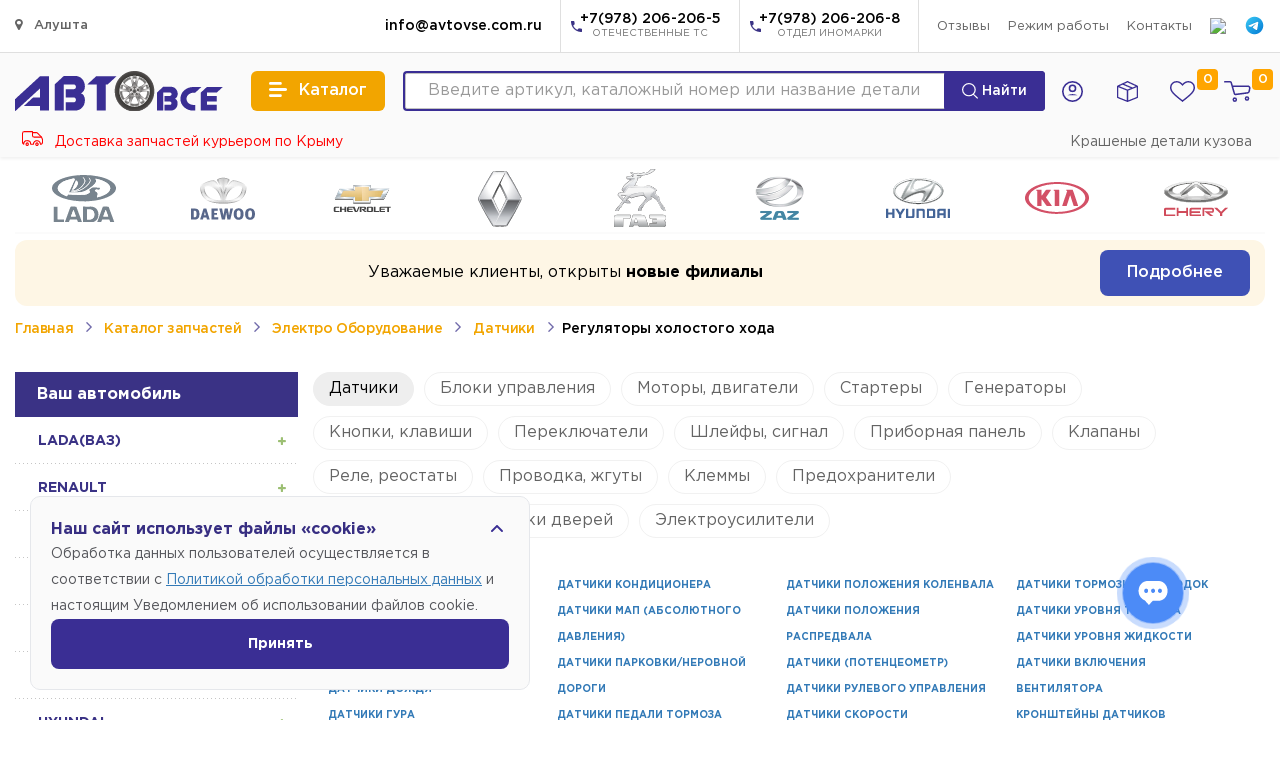

--- FILE ---
content_type: text/html; charset=UTF-8
request_url: https://xn--80aa6a2ae4a.xn--80aeam7bte.com/catalog/avtozapchasti/elektro-oborudovanie/datchiki/regulyatory-holostogo-hoda
body_size: 47319
content:
<!DOCTYPE html>
<html lang="ru">
  <head>
	    <base href="https://xn--80aa6a2ae4a.xn--80aeam7bte.com/">
	<meta charset="utf-8">
    <meta http-equiv="X-UA-Compatible" content="IE=edge">
    <meta name="viewport" content="width=device-width, initial-scale=1">
	<meta name="theme-color" content="#3a3285" />
    <title>Регуляторы холостого хода(Электро Оборудование) купить  в Алуште</title>
    <meta name="description" content="Регуляторы холостого хода купить по низким ценам для Lada, ВАЗ, Hyundai, Chevrolet, Daewoo, Chery, KIA, Renault, Таврия. В продаже запчасти электро оборудования автомобилей. Каталог авто запчастей в Крыму, оптово-розничный склад, автомагазин в Симферополе, цены, фото, описание, производители автозапчастей.">
	<meta name="robots" content="max-snippet:-1, max-image-preview:large, max-video-preview:-1"/>
    <meta property="og:locale" content="ru_RU" />
	<meta property="og:url" content="https://xn--80aa6a2ae4a.xn--80aeam7bte.com/catalog/avtozapchasti/elektro-oborudovanie/datchiki/regulyatory-holostogo-hoda" />
	<meta property="og:type" content="website" />
	<meta property="og:title" content="Регуляторы холостого хода(Электро Оборудование) купить  в Алуште" />
	<meta property="og:description" content="Регуляторы холостого хода купить по низким ценам для Lada, ВАЗ, Hyundai, Chevrolet, Daewoo, Chery, KIA, Renault, Таврия. В продаже запчасти электро оборудования автомобилей. Каталог авто запчастей в Крыму, оптово-розничный склад, автомагазин в Симферополе, цены, фото, описание, производители автозапчастей., в наличии" />
	<meta property="og:image" content="https://xn--80aa6a2ae4a.xn--80aeam7bte.com/assets/img/logo.svg" />
    <meta name="twitter:card" content="summary" />
    <meta name="twitter:title" content="Регуляторы холостого хода(Электро Оборудование) купить  в Алуште" />
    <meta name="twitter:description" content="Регуляторы холостого хода купить по низким ценам для Lada, ВАЗ, Hyundai, Chevrolet, Daewoo, Chery, KIA, Renault, Таврия. В продаже запчасти электро оборудования автомобилей. Каталог авто запчастей в Крыму, оптово-розничный склад, автомагазин в Симферополе, цены, фото, описание, производители автозапчастей." />
	<link rel="apple-touch-icon" sizes="180x180" href="assets/icons/apple-touch-icon.png">
	<link rel="icon" type="image/png" sizes="32x32" href="assets/icons/favicon-32x32.png">
	<link rel="icon" type="image/png" sizes="16x16" href="assets/icons/favicon-16x16.png">
	<link rel="manifest" href="assets/icons/site.webmanifest">
	<link rel="mask-icon" href="assets/icons/safari-pinned-tab.svg" color="#3a2e94">
	<link rel="shortcut icon" href="assets/icons/favicon.ico">
	<meta name="apple-mobile-web-app-title" content="Магазин автозапчасти в Алуште - Автовсе.com">
	<meta name="application-name" content="Магазин автозапчасти в Алуште - Автовсе.com">
	<meta name="msapplication-TileColor" content="#ffffff">
	<meta name="msapplication-TileImage" content="assets/icons/mstile-144x144.png">
	<meta name="msapplication-config" content="assets/icons/browserconfig.xml">	
	<meta name="google-site-verification" content="3FnoxqbOnjuCjJHhIRgcfpfCpynOpWFTvtL6TZtYavk" />
	<meta name="yandex-verification" content="4e77f2eaaa6abef2" />	<link href="assets/fonts/font-awesome-4.7.0/css/font-awesome.min.css?v=2.01" rel="stylesheet">
	<link href="assets/libs/flickity/flickity.css?v=2.01" rel="stylesheet">
	<link href="/assets/libs/colorbox-master/example4/colorbox.css?v=2.01" rel="stylesheet">
	<link href="assets/css/bootstrap.min.css?v=2.01" rel="stylesheet">
	<link href="/assets/css/ie10-viewport-bug-workaround.css?v=2.01" rel="stylesheet">
	<link href="assets/libs/fancybox-master/dist/jquery.fancybox.min.css?v=2.01" rel="stylesheet">
	<link href="assets/fonts/GothamPro/stylesheet.css?v=2.01" rel="stylesheet">
	<link href="assets/fonts/v1/css/ionicons.css?v=2.01" rel="stylesheet">
	<link href="assets/css/ionicons.min.css?v=2.01" rel="stylesheet">
	<link href="assets/libs/select2-develop/dist/css/select2.min.css?v=2.01" rel="stylesheet">
	<link href="/assets/css/search.css?v=1?v=2.01" rel="stylesheet">
	<link href="/assets/css/new_style.css?v=1765200884?v=2.01" rel="stylesheet">
	<link href="/assets/css/all_styles.css?v=1765200884?v=2.01" rel="stylesheet">
	<link href="/assets/css/new_styles_fwc.css?v=2.01" rel="stylesheet">
	<link href="/assets/css/catalog.css?v=11768840617?v=2.01" rel="stylesheet">
	
			
		
		
	<script src="assets/js/jquery-1.12.4.min.js"></script>
    <!--[if lt IE 9]>
      <script src="https://oss.maxcdn.com/html5shiv/3.7.3/html5shiv.min.js"></script>
      <script src="https://oss.maxcdn.com/respond/1.4.2/respond.min.js"></script>
    <![endif]-->
	<script>var is_page_products = false;</script>
	<script type="application/ld+json">
	{
	  "@context": "https://schema.org",
	  "@type": "WebSite",
	  "url": "https://xn--80aa6a2ae4a.xn--80aeam7bte.com/",
	  "potentialAction": {
		"@type": "SearchAction",
		"target": "https://xn--80aa6a2ae4a.xn--80aeam7bte.com/search?word={search_term_string}",
		"query-input": "required name=search_term_string"
	  }
	}
	</script>
	<script type="application/ld+json">
	{
		"@context": "https://schema.org",
		"@type": "Organization",
		"url": "https://xn--80aa6a2ae4a.xn--80aeam7bte.com/",
		"logo": "https://xn--80aa6a2ae4a.xn--80aeam7bte.com/assets/img/logo.svg"
	}
	</script>
	
	<script type="application/ld+json">
	{
		"@context": "http://schema.org",
		"@type": "Place",
		"geo": {
			"@type": "GeoCoordinates",
			"longitude": "34.113207592590335",
			"latitude": "44.921342168455475"
		},
	  "name": "Автовсе"
	}
	</script>	
	
	<script>
				var cid_active = 0;
				var reminder_data_user_settings = {};
			reminder_data_user_settings.type = 'email';
	</script>
	
	<script type="text/javascript">
			function getViewportWidth() {
				if (window.innerWidth) {
					return window.innerWidth;
				}
				else if (document.body && document.body.offsetWidth) {
					return document.body.offsetWidth;
				}
				else {
					return 0;
				}
			}

			function getViewportHeight() {
				if (window.innerHeight) {
					return window.innerHeight;
				}
				else if (document.body && document.body.offsetHeight) {
					return document.body.offsetHeight;
				}
				else {
					return 0;
				}
			}

			if (/Android|webOS|iPhone|iPad|iPod|BlackBerry/i.test(navigator.userAgent)) {
				var actual_width = getViewportWidth();
				var actual_height = getViewportHeight();

				if(actual_width <= 390) {
					var min_width = 480;
					var min_height = 500;
				} else {
					var min_width = 640;
					var min_height = 615;
				}
				
				//console.log(min_width);
				//console.log(min_height);

				var ratio = Math.min(actual_width / min_width, actual_height / min_height);

				if (ratio < 1) {
					document.querySelector('meta[name="viewport"]').setAttribute('content', 'initial-scale=' + ratio + ', maximum-scale=' + ratio + ', minimum-scale=' + ratio + ', user-scalable=yes, width=' + actual_width);
				}
			}
	</script>
	<script>var data_user_card = false;</script>

	<!-- amoCRM -->
	<script>(function(a,m,o,c,r,m){a[m]={id:"433317",hash:"1b48e814c9c92d78cbd5f767fb829524d5585a7b17afd27c1381fa4316a1d9b2",locale:"ru",inline:false,setMeta:function(p){this.params=(this.params||[]).concat([p])}};a[o]=a[o]||function(){(a[o].q=a[o].q||[]).push(arguments)};var d=a.document,s=d.createElement('script');s.async=true;s.id=m+'_script';s.src='https://gso.amocrm.ru/js/button.js';d.head&&d.head.appendChild(s)}(window,0,'amoSocialButton',0,0,'amo_social_button'));</script>

	<meta name="google-site-verification" content="6U6DexAUs6fs-tku6LUiT4IXzQstzv1bPLV_3Ul4FVc" />
  </head>

  <body class="view-catalog">
  
	<svg xmlns="http://www.w3.org/2000/svg" style="display: none;">
	<symbol id="icon-mobile-cart" viewBox="0 0 134.63 115">
		<path d="M130.48,28.49a15.8,15.8,0,0,0-12.07-5.72H34l12.62,47a13.37,13.37,0,0,0,12.72,10.1,11.94,11.94,0,0,0,1.78-.13l57.13-8.23a16.51,16.51,0,0,0,13.66-13.88l2.49-14.53A17.9,17.9,0,0,0,130.48,28.49Zm-9.91,12.24-2.49,14.54a2.66,2.66,0,0,1-1.86,2.37L60,65.74l-7.79-29h66.19a1.88,1.88,0,0,1,1.37.75A4,4,0,0,1,120.57,40.73ZM46.1,14l-1.05-3.91A13.34,13.34,0,0,0,32.36,0H7A7,7,0,0,0,7,14H46.1Zm68.19,64.82c-7.92,0-14.37,6.8-14.37,15.17s6.45,15.17,14.37,15.17,14.36-6.8,14.36-15.17S122.21,78.82,114.29,78.82Zm0,16.27a1.82,1.82,0,0,1,0-2.2,1.86,1.86,0,0,1,0,2.2ZM55.38,84.65C47.46,84.65,41,91.46,41,99.83S47.46,115,55.38,115s14.37-6.81,14.37-15.17S63.3,84.65,55.38,84.65Zm0,16.28a1.88,1.88,0,0,1,0-2.21,1.84,1.84,0,0,1,0,2.21Z"/>
	</symbol>
	<symbol id="icon-mobile-catalog" viewBox="0 0 138.8 102">
		<path d="M120.07,53.32A33.93,33.93,0,1,0,109.91,63l19,19,9.9-9.9ZM92.13,56a22,22,0,1,1,22-22A22,22,0,0,1,92.13,56ZM49,27,35,41H15.36C10.74,41,7,37.87,7,34s3.74-7,8.36-7Zm6,31L41,72H8.36C3.74,72,0,68.87,0,65s3.74-7,8.36-7Zm68.77,30.23L110,102H15.36C10.74,102,7,98.87,7,95s3.74-7,8.36-7H121.64A9.86,9.86,0,0,1,123.77,88.23Z"/>
	</symbol>
	<symbol id="icon-mobile-home" viewBox="0 0 118 101">
		<path d="M118,6V97.94a3.06,3.06,0,0,1-3.06,3.06H94.06A3.06,3.06,0,0,1,91,97.94V84H36L65.21,63.55A3.05,3.05,0,0,1,67,63H91V41.94a3.06,3.06,0,0,0-4.84-2.49L0,101V67L90.19.6A3,3,0,0,1,92,0h22.94A3.06,3.06,0,0,1,118,3.06Z"/>
	</symbol>
	<symbol id="icon-mobile-like" viewBox="0 0 144 118.46">
		<path d="M144,36c0,.31,0,.62,0,.93-1,45.2-72,81.53-72,81.53S1,82.13,0,36.93c0-.31,0-.62,0-.93a36,36,0,0,1,72,0,36,36,0,0,1,72,0Z"/>
	</symbol>
	<symbol id="icon-mobile-user" viewBox="0 0 107.82 124">
		<path d="M84.3,31a31,31,0,1,1-31-31A31,31,0,0,1,84.3,31Zm22.87,77C99.94,87,78.83,71.73,53.91,71.73S7.88,87,.66,108A12.13,12.13,0,0,0,12.2,124H95.63A12.14,12.14,0,0,0,107.17,108Z"/>
	</symbol>
	<symbol id="icon-locker" viewBox="0 0 38.55 50.13">
		<path d="M37.84,21.42a2.49,2.49,0,0,0-2.13-1.17h-.87v-.58c0-1.74,0-3.49-.09-5.23a15.11,15.11,0,0,0-3.49-8.76A15,15,0,0,0,23,.45C22.19.24,21.31.14,20.45,0H18.1c-.53.07-1.06.13-1.58.24-6.65,1.42-10.73,5.5-12.39,12a18.34,18.34,0,0,0-.4,3.63c-.07,1.26,0,2.52,0,3.77v.58H3.14A2.79,2.79,0,0,0,.19,22.57,5.88,5.88,0,0,0,0,24Q0,35.18,0,46.34a4.41,4.41,0,0,0,.65,2.52A2.59,2.59,0,0,0,3,50.13c3.16,0,6.33,0,9.49,0H35.28a3,3,0,0,0,3.19-2.77,7.59,7.59,0,0,0,.08-1.07V24.07A4.35,4.35,0,0,0,37.84,21.42ZM23,34.33a3.84,3.84,0,0,0-.57,2.37c0,1.7,0,3.39,0,5.09a1.55,1.55,0,0,1-1.77,1.77H17.87a1.53,1.53,0,0,1-1.7-1.7V38.68c0-1,0-2.09,0-3.13a1.27,1.27,0,0,0-.25-.7,4.22,4.22,0,0,1,2-6.66,4.48,4.48,0,0,1,4.69,1.24A4,4,0,0,1,23,34.33Zm5.44-14.46c0,.11,0,.22,0,.36H10.24s-.06-.06-.06-.08a49,49,0,0,1,.13-5.82,8.64,8.64,0,0,1,6-7.34,8.57,8.57,0,0,1,9,1.84,8.88,8.88,0,0,1,3.06,6.79C28.41,17,28.39,18.45,28.39,19.87Z"/>
	</symbol>
	<symbol id="icon-mobile-phone" viewBox="0 0 12.44 21.96">
		<path d="M1.37,22a2,2,0,0,1-.88-.46A1.61,1.61,0,0,1,0,20.29V1.74A1.57,1.57,0,0,1,.91.18,1.71,1.71,0,0,1,1.65,0h9.13a1.6,1.6,0,0,1,1.65,1.72c0,5,0,9.92,0,14.88,0,1.13,0,2.27,0,3.41A1.72,1.72,0,0,1,11.06,22Zm-.16-5.09h10V2.72h-10ZM6.24,1H4.1c-.27,0-.37.1-.37.38s.1.39.36.39H8.35c.26,0,.36-.12.35-.4S8.61,1,8.36,1Zm0,19.39a1,1,0,1,0-1-1A1,1,0,0,0,6.22,20.37Z"/>
	</symbol>
	<symbol id="icon-mobile-email" viewBox="0 0 28.78 29.32">
		<path d="M16.36,29.32h-3L13,29.24A14.08,14.08,0,0,1,.54,18.75c-.24-1-.36-1.94-.54-2.91V13.41c0-.28.09-.56.13-.83C.88,7.52,3.75,4,8.14,1.64A15.39,15.39,0,0,1,18.28.3,12.1,12.1,0,0,1,28.46,9.91,11.21,11.21,0,0,1,26.89,19a6.92,6.92,0,0,1-4.47,3.2,3.43,3.43,0,0,1-4-2,.41.41,0,0,0-.12-.08,6.62,6.62,0,0,1-3.82,2.36A5.83,5.83,0,0,1,7.1,17.91a9.06,9.06,0,0,1,1.28-6.72,7.08,7.08,0,0,1,5-3.57,5.08,5.08,0,0,1,5.17,1.74s.07,0,.13,0a7.59,7.59,0,0,0,.19-1c0-.37.21-.42.53-.42.87,0,1.74,0,2.61,0h.76c0,.15,0,.22,0,.29-.55,2.78-1.12,5.55-1.64,8.33A7.55,7.55,0,0,0,21,18.36a.78.78,0,0,0,1,.8,2,2,0,0,0,1-.39,4.26,4.26,0,0,0,1-1.18,9.94,9.94,0,0,0,1.26-6.87,7.64,7.64,0,0,0-2.88-5,11.36,11.36,0,0,0-11.2-1.59,11.29,11.29,0,0,0-7,13.73,10,10,0,0,0,9.1,7.93,24.89,24.89,0,0,0,9.2-.94l.74-.22.92,3.52c-1.69.3-3.3.61-4.93.86C18.21,29.19,17.28,29.23,16.36,29.32Zm1.28-14.83c0-.18,0-.36,0-.54a2.52,2.52,0,0,0-2.32-2.4,2.94,2.94,0,0,0-2.32.74,4.64,4.64,0,0,0-1.64,4.08,2.67,2.67,0,0,0,2.29,2.42A3,3,0,0,0,16.1,18,4.78,4.78,0,0,0,17.64,14.49Z"/>
	</symbol>
</svg>  
  
  
	<div class="shead">
		<div class="container">
			<div class="row">
				<div class="col-xs-12 col-sm-1 shead__menudelivery">
					<a href="https://xn--80aa6a2ae4a.xn--80aeam7bte.com" onClick="$(this).toggleClass('open'); return false;"><i class="fa fa-map-marker"></i> Алушта</a>
					<ul>
													
						<li><a href="https://xn--80aeam7bte.com">Симферополь</a></li>
													
						<li><a href="https://xn--80aeam7bte.com">Гвардейское</a></li>
													
						<li><a href="https://xn--80aeam7bte.com">Октябрьское</a></li>
													
						<li><a href="https://xn--80aeam7bte.com">Николаевка</a></li>
													
						<li><a href="https://xn--80adi0aoagldk8i.xn--80aeam7bte.com">Севастополь</a></li>
													
						<li><a href="https://xn--80avv4c.xn--80aeam7bte.com">Ялта</a></li>
													
						<li><a href="https://xn--80aaab0bi1cg8au.xn--80aeam7bte.com">Бахчисарай</a></li>
													
						<li><a href="https://xn--80adio3aejo4j.xn--80aeam7bte.com">Евпатория</a></li>
													
						<li><a href="https://xn--80aqf0a.xn--80aeam7bte.com">Саки</a></li>
													
						<li><a href="https://xn--90aefvdsbqj.xn--80aeam7bte.com">Белогорск</a></li>
													
						<li><a href="https://xn--c1adchdgftcmwm.xn--80aeam7bte.com">Нижнегорский</a></li>
											</ul>
				</div>
				
				<div class="col-xs-12 col-sm-11 shead__shortnav">
					<ul class="shead__shortnav-blockphone">
						<li class="mail">
							<a href="mailto:info@avtovse.com.ru" class="shead__shortnav-blockphone-text">info@avtovse.com.ru</a>
						</li>
						<li class="next-pho">
							<a href="tel:+7(978) 206-206-5" class="i"><i class="icon icon-call"></i></a>
							<a href="tel:+7(978) 206-206-5">+7(978) 206-206-5<small>ОТЕЧЕСТВЕННЫЕ ТС</small></a>
						</li>
						<li>
							<a href="tel:+7(978) 206-206-8" class="i"><i class="icon icon-call"></i></a>
							<a href="tel:+7(978) 206-206-8">+7(978) 206-206-8<small>ОТДЕЛ ИНОМАРКИ</small></a>
						</li>
					</ul>
					<ul class="shead__shortnav-pages">
						<li><a href="aboult/otzivi">Отзывы</a></li>
						<!--li><a href="https://всем-сервис.com" target="_blank">Автосервис</a></li-->
						<li><a href="#" onClick="$('#all_worktime').modal('show'); return false;">Режим работы</a></li>
						<!--li><a href="aboult/vakansii">Вакансии</a></li-->
						<li><a href="aboult/contacts">Контакты</a></li>
					</ul>
					
					<ul class="shead__social">
						<li><a target="_blank" href="https://vk.com/im?sel=-124328471"><img src="https://upload.wikimedia.org/wikipedia/commons/thumb/f/f3/VK_Compact_Logo_%282021-present%29.svg/800px-VK_Compact_Logo_%282021-present%29.svg.png" width="18"></a></li>
						<li><a href="https://t.me/+79782062065"><img src="assets/icons/icons-telegram.svg" width="21"></a></li>
						<!--
						<li><a href="tg://resolve?domain=+79782062064"><img src="assets/img/social/soc-telegram.svg" width="18"></a></li>
						<li><a href=""><img src="https://play-lh.googleusercontent.com/lMoItBgdPPVDJsNOVtP26EKHePkwBg-PkuY9NOrc-fumRtTFP4XhpUNk_22syN4Datc" width="18"></a></li>
						<li><a href=""><img src="https://upload.wikimedia.org/wikipedia/commons/thumb/e/e7/Instagram_logo_2016.svg/640px-Instagram_logo_2016.svg.png" width="18"></a></li>
						-->
					</ul>
				</div>
			</div>
		</div>
	</div>
	
	<div class="site_thead">
		<div class="thead">
			<div class="container">
				<div class="thead__blocks">
					<a class="logo" href="https://xn--80aa6a2ae4a.xn--80aeam7bte.com/"><img src="assets/img/logo.svg"></a>
					<button class="btn-catalog" type="button">
						<i class="icon icon-menu"></i>
						<span>Каталог</span>
					</button>
					<div class="mainsearch">
						<form action="searchtext" method="get" id="formsearchtext">
							<input type="text" name="word" class="form-control form-main-search" placeholder="Введите артикул, каталожный номер или название детали">
							<button class="" type="submit"><img src="assets/img/icons/icon-search-l.svg" width="16"> Найти</button>
						</form>
						<div class="searchStrory">
							<div class="searchStrory__container">
								<div class="dataResult"></div>
								<div class="searchResult"></div>
							</div>
						</div>						
					</div>
					<div class="menu">
						<div class="menu-item menu-item--home">
							<a href="/">
								<svg class="mobile--icon"><use xlink:href="#icon-mobile-home"></use></svg>
								<span>Главная</span>
							</a>
						</div>
						<div class="menu-item menu-item--catalog">
							<a href="catalog" class="show--catalog">
								<svg class="mobile--icon"><use xlink:href="#icon-mobile-catalog"></use></svg>
								<span>Каталог</span>
							</a>
						</div>
												<div class="menu-item menu-item--user">
							<a href="#" onClick="authUser(); return false;">
								<svg class="mobile--icon"><use xlink:href="#icon-mobile-user"></use></svg>
								<svg class="header--icon" xmlns="http://www.w3.org/2000/svg" viewBox="0 0 186 186">
									<path fill="currentColor" fill-rule="evenodd" clip-rule="evenodd" d="M0,93A93,93,0,1,0,93,0,93,93,0,0,0,0,93Zm172,0A79,79,0,1,1,93,14,79,79,0,0,1,172,93Z"></path>
									<path fill="currentColor" fill-rule="evenodd" clip-rule="evenodd" d="M127,65A34,34,0,1,0,93,99,34,34,0,0,0,127,65ZM93,45A20,20,0,1,1,73,65,20,20,0,0,1,93,45Z"></path>
									<path fill="currentColor" fill-rule="evenodd" clip-rule="evenodd" d="M47,127.15s21.73-11.3,46.07-11.3S140,127.15,140,127.15"></path>
								</svg>
								<span>Войти</span>
							</a>
						</div>
												<div class="menu-item menu-item--orders">
							<a href="cabinet/orders">
								<svg class="header--icon" xmlns="http://www.w3.org/2000/svg" viewBox="0 0 384.04 383.79">
									<path fill="currentColor" fill-rule="evenodd" d="M189,0h6c1.42.72,2.82,1.49,4.27,2.16q87.18,40.67,174.38,81.27C378.3,85.57,382,88.25,384,93V303c-1.88,3.92-4.46,7-8.71,8.68q-88.81,35.4-177.56,71a15.21,15.21,0,0,1-12-.17Q97.62,347.13,9.38,311.86C2.45,309.09,0,305.6,0,298.2Q0,197.94,0,97.67c0-6.35,2.6-10.53,8.42-13.22Q66.13,57.66,123.73,30.67,156.4,15.39,189,0ZM24.2,113.84c-.08,1.17-.16,1.9-.16,2.63q0,86.21-.07,172.41c0,2.5,1,3.42,3.09,4.25q74.72,29.79,149.41,59.68c1.07.42,2.16.81,3.56,1.35v-2.85q0-86,.1-172c0-3-1.46-3.74-3.67-4.62q-69.83-27.9-139.62-55.85C32.71,117.15,28.56,115.55,24.2,113.84ZM204,354.19c1.19-.43,1.76-.62,2.32-.85q75.39-30.12,150.79-60.18c2.75-1.1,2.92-2.73,2.92-5.14q-.06-85.08,0-170.16v-4c-1.59.59-2.74,1-3.87,1.43Q282,145,207.79,174.57c-2.93,1.16-3.83,2.54-3.83,5.63q.15,84.89.08,169.78ZM131.78,53.39c1,.51,1.43.76,1.88,1q74.06,31.43,148.16,62.73a8.17,8.17,0,0,0,5.59-.2c17-6.64,33.85-13.44,50.74-20.22,1-.39,1.93-.92,3.12-1.5a12.57,12.57,0,0,0-1.26-.83q-72.88-34-145.83-68a6.52,6.52,0,0,0-4.8.25c-12.72,5.79-25.36,11.75-38,17.66ZM252.33,131c-1.47-.72-2.34-1.2-3.25-1.58q-71.84-30.49-143.65-61a7,7,0,0,0-6.34.19C81.37,76.94,63.61,85.19,45.86,93.48c-.93.44-1.82,1-3.22,1.69,1.69.72,2.8,1.22,3.94,1.68q69.15,27.68,138.26,55.46c5.08,2.05,9.31,2.2,14.44,0C216.62,145,234.18,138.23,252.33,131Z"/>
								</svg>
								<span>Заказы</span>
							</a>
						</div>
						<div class="menu-item menu-item--like">
							<a href="favorits">
								<span id="fav-total-items" class="total_items ">0</span>
								<svg class="mobile--icon"><use xlink:href="#icon-mobile-like"></use></svg>
								<svg class="header--icon" xmlns="http://www.w3.org/2000/svg" viewBox="0 0 34 29.7"><path fill="currentColor" fill-rule="evenodd" clip-rule="evenodd" d="M17,29.7l-.6-.5C3.5,18.7,0,15,0,9A9,9,0,0,1,9,0c4.1,0,6.4,2.3,8,4.1C18.6,2.3,20.9,0,25,0a9,9,0,0,1,9,9c0,6-3.5,9.7-16.4,20.2ZM9,2A7,7,0,0,0,2,9c0,5.1,3.2,8.5,15,18.1C28.8,17.5,32,14.1,32,9a7,7,0,0,0-7-7c-3.5,0-5.4,2.1-6.9,3.8L17,7.1,15.9,5.8C14.4,4.1,12.5,2,9,2Z"/></svg>
								<span>Избранное</span>
							</a>
						</div>

						<div class="menu-item menu-item--cart">
							<a href="cabinet/cart" onClick="get_modal_small_cart(); return false;">
								<span class="total_items " id="cart_mobile_count">
									0								</span>

								<svg class="mobile--icon"><use xlink:href="#icon-mobile-cart"></use></svg>
								<svg xmlns="http://www.w3.org/2000/svg" class="header--icon" viewBox="0 0 248 187">
									<circle fill="currentColor" fill-rule="evenodd" clip-rule="evenodd" cx="247" cy="78" r="1"/>
									<path fill="none" clip-rule="evenodd"  stroke-linecap="round" stroke-linejoin="round" stroke-width="14" stroke="currentColor" d="M81,46H218.83a17.54,17.54,0,0,1,17.23,20.8l-4.73,24.89a17.28,17.28,0,0,1-14.75,13.92L108,119.71a11.8,11.8,0,0,1-12.82-8.32l-28.62-96A11.78,11.78,0,0,0,55.23,7H7M113,166a14,14,0,1,1-14-14A14,14,0,0,1,113,166Zm112-10a14,14,0,1,1-14-14A14,14,0,0,1,225,156Z"/></svg>
								<span>Корзина</span>
							</a>
						</div>
					</div>
				</div>
			
				
			</div>
		</div>
	</div>	
	
	<script>
	var navbar_filter_action = '';
	var navbar_menu = {};
	var navbar_motor_oil = {};
	var navbar_akb = {};
	var navbar_url_data = {};
		
	$(document).on('click', '.btn-catalog[type="button"], .show--catalog', function(){
		$('.catalog-static-nav').addClass('open');
		$('.thead__blocks .menu').addClass('catalog--active');
		$('body').addClass('modal-open');
		$.ajax({
			url: 'get-catalog/?=7b0de1f00614be1080b283f11bf7e4ad',
			dataType: 'json',
			method: 'post',
			success: function(response) {
				navbar_menu = response.navbar;
				navbar_motor_oil = response.navbar_motor_oil;
				navbar_akb = response.navbar_akb;
			}
		})	
		
		return false;
	})
	</script>

	<div class="catalog-static-nav">
		<div class="catalog-static-nav__backdrop"></div>
		<div class="catalog-static-nav__container">
			<div class="catalog-static-nav__container-nav">
						<a data-id="1" href="/catalog/avtozapchasti/kuzov">
				<img src="assets/img/category/src-1.svg" width="21" height="21">
			<span>Кузов</span></a>
						<a data-id="2" href="/catalog/avtozapchasti/sistema-zazhiganiya">
				<img src="assets/img/category/src-2.svg" width="21" height="21">
			<span>Система зажигания</span></a>
						<a data-id="3" href="/catalog/avtozapchasti/sistema-podachi-topliva-vozduha">
				<img src="assets/img/category/src-3.svg" width="21" height="21">
			<span>Система подачи топлива-воздуха</span></a>
						<a data-id="4" href="/catalog/avtozapchasti/dopoborudovanie">
				<img src="assets/img/category/src-4.svg" width="21" height="21">
			<span>Доп. оборудование</span></a>
						<a data-id="5" href="/catalog/avtozapchasti/podveska-i-amortizaciya">
				<img src="assets/img/category/src-5.svg" width="21" height="21">
			<span>Подвеска и амортизация</span></a>
						<a data-id="7" href="/catalog/avtozapchasti/gsm">
				<img src="assets/img/category/src-7.svg" width="21" height="21">
			<span>ГСМ</span></a>
						<a data-id="9" href="/catalog/avtozapchasti/vnutrennyaya-otdelka">
				<img src="assets/img/category/src-9.svg" width="21" height="21">
			<span>Внутренняя отделка</span></a>
						<a data-id="10" href="/catalog/avtozapchasti/tormoznaya-sistema">
				<img src="assets/img/category/src-10.svg" width="21" height="21">
			<span>Тормозная Система</span></a>
						<a data-id="11" href="/catalog/avtozapchasti/transmissiya">
				<img src="assets/img/category/src-11.svg" width="21" height="21">
			<span>Трансмиссия</span></a>
						<a data-id="12" href="/catalog/avtozapchasti/salniki-uplotneniya">
				<img src="assets/img/category/src-12.svg" width="21" height="21">
			<span>Сальники-Уплотнения</span></a>
						<a data-id="13" href="/catalog/avtozapchasti/rulevoe-upravlenie">
				<img src="assets/img/category/src-13.svg" width="21" height="21">
			<span>Рулевое управление</span></a>
						<a data-id="14" href="/catalog/avtozapchasti/sistema-ochistki-okon">
				<img src="assets/img/category/src-14.svg" width="21" height="21">
			<span>Система очистки окон</span></a>
						<a data-id="15" href="/catalog/avtozapchasti/sistema-ohlazhdeniya">
				<img src="assets/img/category/src-15.svg" width="21" height="21">
			<span>Система охлаждения</span></a>
						<a data-id="17" href="/catalog/avtozapchasti/elektro-oborudovanie">
				<img src="assets/img/category/src-17.svg" width="21" height="21">
			<span>Электро Оборудование</span></a>
						<a data-id="18" href="/catalog/avtozapchasti/avto-zhidkosti">
				<img src="assets/img/category/src-18.svg" width="21" height="21">
			<span>Авто Жидкости</span></a>
						<a data-id="19" href="/catalog/avtozapchasti/osveschenie">
				<img src="assets/img/category/src-19.svg" width="21" height="21">
			<span>Освещение</span></a>
						<a data-id="20" href="/catalog/avtozapchasti/metiz">
				<img src="assets/img/category/src-20.svg" width="21" height="21">
			<span>Метиз</span></a>
						<a data-id="21" href="/catalog/avtozapchasti/dvigatel">
				<img src="assets/img/category/src-21.svg" width="21" height="21">
			<span>Двигатель</span></a>
						<a data-id="22" href="/catalog/avtozapchasti/sistema-vypuska">
				<img src="assets/img/category/src-22.svg" width="21" height="21">
			<span>Система выпуска</span></a>
						<a data-id="23" href="/catalog/avtozapchasti/remni-natyazhiteli">
				<img src="assets/img/category/src-23.svg" width="21" height="21">
			<span>Ремни-Натяжители</span></a>
						<a data-id="24" href="/catalog/avtozapchasti/avto-himiya">
				<img src="assets/img/category/src-24.svg" width="21" height="21">
			<span>Автохимия</span></a>
						<a data-id="25" href="/catalog/avtozapchasti/diski">
				<img src="assets/img/category/src-25.svg" width="21" height="21">
			<span>Шины и Диски</span></a>
						<a data-id="26" href="/catalog/avtozapchasti/zamki-steklopodemniki">
				<img src="assets/img/category/src-26.svg" width="21" height="21">
			<span>ЗАМКИ-Стеклоподъемники</span></a>
						<a data-id="27" href="/catalog/avtozapchasti/pricepnoe-ustroystvo">
				<img src="assets/img/category/src-27.svg" width="21" height="21">
			<span>Багажники и фаркопы</span></a>
						<a data-id="29" href="/catalog/avtozapchasti/filtra">
				<img src="assets/img/category/src-29.svg" width="21" height="21">
			<span>Фильтра</span></a>
						<a data-id="95" href="/catalog/avtozapchasti/instrument">
				<img src="assets/img/category/src-95.svg" width="21" height="21">
			<span>Инструмент</span></a>
						<a data-id="96" href="/catalog/avtozapchasti/akkumulyatory">
				<img src="assets/img/category/src-96.svg" width="21" height="21">
			<span>АКБ</span></a>
						<a data-id="114" href="/catalog/avtozapchasti/audiotovary">
				<img src="assets/img/category/src-114.svg" width="21" height="21">
			<span>Аудио Товары</span></a>
						<a data-id="110" href="/catalog/avtozapchasti/maslo-motornoe">
				<img src="assets/img/category/src-110.svg" width="21" height="21">
			<span>Масло Моторное</span></a>
						<a data-id="94" href="/catalog/avtozapchasti/sistema-otopleniyakondicionirovaniya">
				<img src="assets/img/category/src-94.svg" width="21" height="21">
			<span>Система отопления/кондиционирования</span></a>
						<a data-id="93" href="/catalog/avtozapchasti/tyuning">
				<img src="assets/img/category/src-93.svg" width="21" height="21">
			<span>Тюнинг</span></a>
						<a data-id="613" href="/catalog/avtozapchasti/homut">
				<img src="assets/img/category/src-613.svg" width="21" height="21">
			<span>Хомуты</span></a>
						<a data-id="836" href="/catalog/avtozapchasti/avto-emali">
				<img src="assets/img/category/src-836.svg" width="21" height="21">
			<span>Авто Эмали</span></a>
						<a data-id="1868" href="/catalog/avtozapchasti/razyomy">
				<img src="assets/img/category/src-1868.svg" width="21" height="21">
			<span>Разъёмы</span></a>
						<a data-id="1260" href="/catalog/avtozapchasti/aksessuary">
				<img src="assets/img/category/src-1260.svg" width="21" height="21">
			<span>Аксессуары</span></a>
						<a data-id="1535" href="/catalog/avtozapchasti/tehpomosch">
				<img src="assets/img/category/src-1535.svg" width="21" height="21">
			<span>Техпомощь</span></a>
						</div>
			<div class="catalog-static-nav__container-nav-items"></div>
			<button class="catalog-static-nav__close-btn-nav">
				<svg xmlns="http://www.w3.org/2000/svg" viewBox="0 0 110 110">
					<line fill="none" clip-rule="evenodd" stroke-linecap="round" stroke-linejoin="round" stroke-width="22" stroke="currentColor" x1="98" y1="12" x2="12" y2="98"/>
					<line fill="none" clip-rule="evenodd" stroke-linecap="round" stroke-linejoin="round" stroke-width="22" stroke="currentColor"  class="cls-2" x1="98" y1="98" x2="12" y2="12"/>
				</svg>
			</button>
		</div>
						
		<div class="mobile-cabinet"></div>

		
	</div>

	<div class="searching-nav">
		<div class="container">
			<ul>
								<li>
					<a href="aboult/dostavka" style="padding-left: 0; color: red;">
						<svg xmlns="http://www.w3.org/2000/svg" viewBox="0 0 266.98 186.61">
							<path fill="none" d="M189.92,120.21a44.73,44.73,0,0,0-44.73,44.73h89.46A44.73,44.73,0,0,0,189.92,120.21Z"/>
							<path fill="none" d="M65.88,120.21a44.72,44.72,0,0,0-44.69,43.3,21.84,21.84,0,0,0,7.74,1.43h81.68A44.73,44.73,0,0,0,65.88,120.21Z"/>
							<path fill="none" clip-rule="evenodd"  stroke-linecap="round" stroke-linejoin="round" stroke-width="14" stroke="currentColor" d="M257.25,96.1l-8.67-18.89a6.62,6.62,0,0,0-1.27-1.82L200.61,28.7a31.09,31.09,0,0,0-22-9.12H140.48a6.29,6.29,0,0,1-6.29-6.29A6.29,6.29,0,0,0,127.9,7h-99A21.93,21.93,0,0,0,7,28.93V143a21.93,21.93,0,0,0,14.19,20.5,44.72,44.72,0,0,1,89.42,1.43h34.58a44.73,44.73,0,0,1,89.46,0h3.4A21.93,21.93,0,0,0,260,143V108.59A29.93,29.93,0,0,0,257.25,96.1Z"/>
							<path fill="none" clip-rule="evenodd"  stroke-linecap="round" stroke-linejoin="round" stroke-width="14" stroke="currentColor" d="M66.14,148.94a15.34,15.34,0,0,1,0,30.67"/>
							<path fill="none" clip-rule="evenodd"  stroke-linecap="round" stroke-linejoin="round" stroke-width="14" stroke="currentColor" d="M66.14,179.61a15.34,15.34,0,0,1,0-30.67"/>
							<path fill="none" clip-rule="evenodd"  stroke-linecap="round" stroke-linejoin="round" stroke-width="14" stroke="currentColor" d="M189.89,148.94a15.34,15.34,0,1,1,0,30.67"/>
							<path fill="none" clip-rule="evenodd"  stroke-linecap="round" stroke-linejoin="round" stroke-width="14" stroke="currentColor" d="M189.89,179.61a15.34,15.34,0,0,1,0-30.67"/>
							<path fill="none" clip-rule="evenodd"  stroke-linecap="round" stroke-linejoin="round" stroke-width="14" stroke="currentColor" d="M134,14.24v44c0,9.57,8.25,17.33,18.43,17.33h91.09"/>
						</svg>
						Доставка запчастей курьером по Крыму<!-- курьером-->
					</a>
				</li>

				<li style="margin: auto; display: none">
					<a href="#" style="padding-left: 0; color: red;">
						<svg xmlns="http://www.w3.org/2000/svg" viewBox="0 0 266.98 186.61">
							<path fill="none" d="M189.92,120.21a44.73,44.73,0,0,0-44.73,44.73h89.46A44.73,44.73,0,0,0,189.92,120.21Z"/>
							<path fill="none" d="M65.88,120.21a44.72,44.72,0,0,0-44.69,43.3,21.84,21.84,0,0,0,7.74,1.43h81.68A44.73,44.73,0,0,0,65.88,120.21Z"/>
							<path fill="none" clip-rule="evenodd"  stroke-linecap="round" stroke-linejoin="round" stroke-width="14" stroke="currentColor" d="M257.25,96.1l-8.67-18.89a6.62,6.62,0,0,0-1.27-1.82L200.61,28.7a31.09,31.09,0,0,0-22-9.12H140.48a6.29,6.29,0,0,1-6.29-6.29A6.29,6.29,0,0,0,127.9,7h-99A21.93,21.93,0,0,0,7,28.93V143a21.93,21.93,0,0,0,14.19,20.5,44.72,44.72,0,0,1,89.42,1.43h34.58a44.73,44.73,0,0,1,89.46,0h3.4A21.93,21.93,0,0,0,260,143V108.59A29.93,29.93,0,0,0,257.25,96.1Z"/>
							<path fill="none" clip-rule="evenodd"  stroke-linecap="round" stroke-linejoin="round" stroke-width="14" stroke="currentColor" d="M66.14,148.94a15.34,15.34,0,0,1,0,30.67"/>
							<path fill="none" clip-rule="evenodd"  stroke-linecap="round" stroke-linejoin="round" stroke-width="14" stroke="currentColor" d="M66.14,179.61a15.34,15.34,0,0,1,0-30.67"/>
							<path fill="none" clip-rule="evenodd"  stroke-linecap="round" stroke-linejoin="round" stroke-width="14" stroke="currentColor" d="M189.89,148.94a15.34,15.34,0,1,1,0,30.67"/>
							<path fill="none" clip-rule="evenodd"  stroke-linecap="round" stroke-linejoin="round" stroke-width="14" stroke="currentColor" d="M189.89,179.61a15.34,15.34,0,0,1,0-30.67"/>
							<path fill="none" clip-rule="evenodd"  stroke-linecap="round" stroke-linejoin="round" stroke-width="14" stroke="currentColor" d="M134,14.24v44c0,9.57,8.25,17.33,18.43,17.33h91.09"/>
						</svg>
						Доставка транспортной компанией<!-- курьером-->
					</a>
				</li>
				<li><a href="detali-kuzova-v-cvet">Крашеные детали кузова</a></li>
				<!--
				<li><a href="catalog/tyres/in_stock">Шины в наличии</a></li>
				<li><a href="catalog/avtozapchasti/dvigatel?clean=true">Запчасти двигателя</a></li>
				<li><a href="catalog/avtozapchasti/gsm/masla-transmissionnye?clean=true"><b>Масло в КПП</b></a></li>
				-->
				<!--				<li><a href="" onclick="$('#vin_request').modal('show'); return false;">Подбор деталей по VIN</a></li>-->

			</ul>
		</div>
	</div>

	

	<div class="header-mobile">
		<div class="header-mobile__nav">
			<button class="header-mobile__burger">
				<svg xmlns="http://www.w3.org/2000/svg" viewBox="0 0 126 81">
					<line class="line-burger-2" x1="8" y1="40.5" x2="119" y2="40.5"/>
					<line class="line-burger-1" x1="7" y1="7" x2="97" y2="7"/>
					<line class="line-burger-1" x1="7" y1="74" x2="97" y2="74"/>
				</svg>
			</button>
			
			<div class="header-mobile__nav-wrap">
				<ul class="header-mobile__nav-list">
					<li>
						<a href="aboult/dostavka">
							<i class="fa fa-truck"></i>
							<span>Адресная доставка</span>
						</a>
					</li>
					<li>
						<a href="aboult/otzivi">
							<i class="fa fa-comments-o"></i>
							<span>Отзывы</span>
						</a>
					</li>
					<!--
					<li>
						<a href="aboult/vakansii">
							<i class="fa fa-black-tie"></i>
							<span>Вакансии</span>
						</a>
					</li>
					-->
					<li>
						<a href="aboult">
							<i class="fa fa-truck"></i>
							<span>О компании</span>
						</a>
					</li>
					<li>
						<a href="aboult/contacts">
							<i class="fa fa-truck"></i>
							<span>Контакты</span>
						</a>
					</li>
					<li class="shop-worktime">
						<a href="#">
							<i class="fa fa-calendar"></i>
							<span>Режим работы</span>
						</a>

						<div class="work-time-mobile-desc">
							<ul>
							<li>пн. 8:00 — 20:00</li><li>вт. 8:00 — 20:00</li><li>ср. 8:00 — 20:00</li><li>чт. 8:00 — 20:00</li><li>пт. 8:00 — 20:00</li><li>сб. 8:00 — 18:00</li><li>вс. 8:00 — 18:00</li>							</ul>
						</div>
					</li>
				</ul>
			</div>
		</div>
		<div class="header-mobile__logo">
			<a href="/">
				<img src="/assets/img/logo.svg" alt="Автовсе - магазин автозапчастей Симферополь">
			</a>
		</div>
		
		<div class="header-mobile-search__control">
			<svg xmlns="http://www.w3.org/2000/svg" viewBox="0 0 182.11 185"><path d="M142,126.68a78.93,78.93,0,1,0-18.66,17.72l40.6,40.6,18.19-18.19Zm-36.81-.43a54,54,0,1,1,18.89-17.49A53.8,53.8,0,0,1,105.17,126.25Z"/></svg>
		</div>
		<div class="header-mobile-shadow" onClick="$('.header-mobile').removeClass('nav-open'); bodyfixedtriggerremove();"></div>
	</div>
	
	<script>
	$(document).on('click', '.header-mobile-search__control', function(){
		$('.header-mobile-search').addClass('open'); bodyfixedtrigger();
		$('.header-mobile-search-static').addClass('has--open');
		document.getElementById("mob-serach-var").focus();
	});

	// $(document).on('click', '.price-link', function (e) {
	// 	e.preventDefault();
	// 	console.log('Клик');
	// })
	</script>
	
	<div class="header-mobile-search-static">
	
		<div class="header-mobile-search">
			<div class="header-mobile-search__wrap">
				<form class="header-mobile-search__form" action="" method="post">
					<button class="header-mobile-search__brn-arrow" type="button" onCLick="$('.header-mobile-search').removeClass('open'); $('.header-mobile-search-static').removeClass('has--open'); bodyfixedtriggerremove();"><img src="assets/img/icons/icon-angle_1.svg" width="21"></button>
					<button class="header-mobile-search__brn-mic" type="button"><img src="assets/img/icons/icon-mic.svg" width="21"></button>
					<button class="header-mobile-search__brn-pause hidden" type="button"><i onClick="$('.header-mobile-search__brn-mic').removeClass('active');" class="fa fa-pause"></i></button>
					<input type="text" required="required" name="q" value="" id="mob-serach-var" placeholder="Поиск по сайту" onClick="$('.header-mobile-search').addClass('open'); bodyfixedtrigger();">  
					<button class="header-mobile-search__brn-close" type="button" onClick="$('#mob-serach-var').val(''); $('.header-mobile-search__result').html('');"><i class="icon-close2"></i></button>
					<button class="header-mobile-search__brn-search"><img src="assets/img/icons/icon-search.svg" width="32"></button>
					<img src="assets/img/icons/icon-search.svg" width="21" class="search">
				</form>
				<div class="header-mobile-search__radio">
					<label>
						<input type="radio" name="mobile_search_by" value="text" checked>
						<span>по названию запчасти</span>
					</label>
					<label>
						<input type="radio" name="mobile_search_by" value="code">
						<span>по артикулу запчасти</span>
					</label>
				</div>
				<div class="header-mobile-search__result"></div>
			</div>
		</div>
		
	</div>

	
		<script>var corder = ["audi","\u0430\u0443\u0434\u0438","opel","\u043e\u043f\u0435\u043b\u044c","lexus","\u043b\u0435\u043a\u0441\u0443\u0441","toyota","\u0442\u043e\u0439\u043e\u0442\u0430","nissan","\u043d\u0438\u0441\u0441\u0430\u043d","\u043d\u043e\u0443\u0442","almera","\u0430\u043b\u044c\u043c\u0435\u0440\u0430","ford","\u0444\u043e\u0440\u0434","bmw","\u0431\u043c\u0432"]</script>


	<section class="cars-select-model ">	
	<div class="container">
		<div class="row">
			<div class="col-xs-12">
				<ul class="cars-lists">
																		<li><a href="zapchasti-na-lada" class="cars-lists__item"><img src="https://xn--80aa6a2ae4a.xn--80aeam7bte.com/assets/logos/lada.svg" width="64" alt="Lada(ВАЗ)"></a></li>
														<li><a href="zapchasti-na-daewoo" class="cars-lists__item"><img src="https://xn--80aa6a2ae4a.xn--80aeam7bte.com/assets/logos/daewoo.svg" width="64" alt="Daewoo"></a></li>
														<li><a href="zapchasti-na-chevrolet" class="cars-lists__item"><img src="https://xn--80aa6a2ae4a.xn--80aeam7bte.com/assets/logos/chevrolet.svg" width="64" alt="Chevrolet"></a></li>
														<li><a href="zapchasti-na-renault" class="cars-lists__item"><img src="https://xn--80aa6a2ae4a.xn--80aeam7bte.com/assets/logos/renault.svg" width="64" alt="Renault"></a></li>
														<li><a href="/searchtext?word=газель" class="cars-lists__item" data-original-title="" title=""><img src="https://xn--80aeam7bte.com/assets/logos/gaz.svg" class="gaz" width="52" alt="Газ"></a></li>
										<li><a href="zapchasti-na-tavriya" class="cars-lists__item"><img src="https://xn--80aa6a2ae4a.xn--80aeam7bte.com/assets/logos/tavriya.png" width="64" alt="Таврия"></a></li>
														<li><a href="zapchasti-na-hyundai" class="cars-lists__item"><img src="https://xn--80aa6a2ae4a.xn--80aeam7bte.com/assets/logos/hyundai.svg" width="64" alt="Hyundai"></a></li>
														<li><a href="zapchasti-na-kia" class="cars-lists__item"><img src="https://xn--80aa6a2ae4a.xn--80aeam7bte.com/assets/logos/kia.svg" width="64" alt="KIA"></a></li>
														<li><a href="zapchasti-na-cheri" class="cars-lists__item"><img src="https://xn--80aa6a2ae4a.xn--80aeam7bte.com/assets/logos/chery.svg" width="64" alt="Chery"></a></li>
								</ul>
			</div>
		</div>
	</div>
</section>
	

<section class="branch-selection-model ">
	<div class="container" id="open-branch-modal">
		<div class="row">
			<div class="col-xs-12">
				<div class="branch-wrapper">
					<span>Уважаемые клиенты, открыты <strong>новые филиалы</strong></span>

					<button>
						Подробнее
					</button>
				</div>

				<div class="branch-modal" style="display:none;">
					<ul class="branch-modal-list">
						<li>
							<a class="branch-modal-list__item" href="https://yandex.ru/maps/-/CHfFrJoY">
								г. Симферополь, Переулок Строителей, 2А (возле Горбатого моста) / тел. +7(978) 206-20-65							</a>
						</li>
						<li >
							<a class="branch-modal-list__item" href="https://yandex.ru/maps/-/CHfFrRyy">
								г. Симферополь, Федоренко 1В (на повороте на Строгоновку) / тел. +7(978) 206-20-65							</a>
						</li>
						<li >
							<a class="branch-modal-list__item" href="https://yandex.ru/maps/-/CHW1iV0D">
								г. Симферополь, ул. Генерала Васильева, 29Б / тел. +7(978) 206-20-65							</a>
						</li>
						<li >
							<a class="branch-modal-list__item" href="https://yandex.ru/maps/-/CLSZQOy2">
								г. Симферополь, ул. Маяковского, 14 / тел. +7(978) 206-20-65							</a>
						</li>
					</ul>
				</div>
			</div>
		</div>
	</div>
</section>
	


<script>
	$(function(){
		init_popover('.cars-lists__item', '<p>Выберите автомобиль</p>');
	})
</script>
<style>
.popover.cars-lists__item--popover>.arrow, .popover.cars-lists__item--popover>.arrow:after {border-bottom-color: #c6c6c6}
.popover.cars-lists__item--popover {background-color: #c6c6c6;}
.popover.cars-lists__item--popover .popover-content {padding: 8px 18px 2px;}
@media(max-width: 768px) {
	.header-mobile__nav-wrap {max-height: 81vh; overflow: scroll;}
}
</style>

<script>
	$(function(){

		var counter;
		$('.menu-item--user').popover({
				trigger: 'manual',
				animation: false,
				html: true,
				title: function () {
					return false;
				},
				content: function () {
					return '<p>Войдите, чтобы делать покупки, пользоваться персональными скидками.</p><a href="/" class="btn-popover l btn-login-account">Войти</a><a href="/" class="btn-popover r btn-create-account">Зарегистрироваться</a>';
				},
				container: 'body',
				placement: 'bottom'
			}).on("mouseenter",function () {
				var _this = this;
				clearTimeout(counter);
				$('.menu-item--user').not(_this).popover('hide');
				counter = setTimeout(function(){
					if($(_this).is(':hover'))
					{
						$(_this).popover("show");
					}
					$(".popover").on("mouseleave", function () {
						$('.menu-item--user').popover('hide');
					});
				}, 150);

			}).on("mouseleave", function () {
				var _this = this;

				setTimeout(function () {
					if (!$(".popover:hover").length) {
						if(!$(_this).is(':hover'))
						{
							$(_this).popover('hide');
						}
					}
				}, 400);
			});
		

	})
</script>





<script>
/*
function isVEmail(email) {
  var regex = /^([a-zA-Z0-9_.+-])+\@(([a-zA-Z0-9-])+\.)+([a-zA-Z0-9]{2,4})+$/;
  return regex.test(email);
}

var email_is_invalid = true;
$(document).on('change', '#isVEmail', function() {
	
})

$(document).on('keyup', '#isVEmail', function() {
	
})
*/

$(document).on('click', '.btn-create-account', function(){
	$('.modal').modal('hide');
	
	createUser();
	
	return false;
})

//Тень шапки при скролле
$(window).on('scroll', function () {
	const $header = $('.site_thead');
	const $bottomHeader = $('.searching-nav');
	const $topHeader = $('.shead');

	$(window).scrollTop()  >= ($bottomHeader.outerHeight() + $topHeader.outerHeight())
		? $header.css('box-shadow', '0 2px 3px 0 rgb(0 0 0 / 6%)')
		: $header.css('box-shadow', 'none');
})
</script>

<script>
var authUser = function() {
	$.ajax({
		url: 'users/auth/login',
		method: 'get',
		success: function(response) {
			show_modal_window(
				'modal-user-login',
				false,
				response,
				'',
			);	
		}
	});
}

var createUser = function() {
	$.ajax({
		url: 'users/auth/create',
		method: 'get',
		error: function(){
			$('.modal').modal('hide');
			createUser();
		},
		success: function(response) {
			show_modal_window(
				'modal-user-create',
				false,
				response,
				'',
			);	
			$('#auth_register_phone').mask("+9(999) 999-99-99");		
		}
	});
}

var createUserRegister = function() {
	$('.confirm .error-message').remove();

	if (!$('.confirm input[type="checkbox"]').is(':checked')) {
		$('.confirm').append('<div class="error-message" style="color:red; font-size:12px; margin-top:5px;">Обязательное согласие с пользовательским соглашением и политикой обработки данных</div>');
		return;
	}

	$('.callback-create-cabinet').attr('disabled', true);
	var data = {};
	var q = $('#xssvars').val().split('=');
	data[q[0]] = q[1];
	data.empty = 1;
	data.first_name = $('#auth_register_first_name').val();
	data.last_name = $('#auth_register_last_name').val();
	data.email = $('#auth_register_email').val();
	data.phone = $('#auth_register_phone').val();
	
	if(data.phone.replace(/[^0-9]/g,"").length == 0) {
		data.phone = '';
	}
	
	data.password = $('#auth_register_password').val();
	data.password_confirm = $('#auth_register_password_confirm').val();
	$.ajax({
		url: 'users/auth/create',
		data: data,
		method: 'post',
		error: function(){
			$('.modal').modal('hide');
			createUser();
		},
		success: function(response) {
			$('.modal').modal('hide');
			
			try {
				response = JSON.parse(response);
				if(response.success == 1) {
					window.location.reload();
				}
			} catch (e) {
				
				if(response == 'invalid') {
					show_modal_window(
						'modal-user-create',
						false,
						'<br><p>Произошла ошибка, перезагрузите страницу и попробуйте ещё раз.<br><br>В случае возникновения повторного сообщения, сообщите администратору на почту <a href="mailto:info@avtovse.com.ru" target="_blank">info@avtovse.com.ru</a> или оператору по телефону указанные на сайте.</p>',
						'',
					);	
				} else { 
					if(response == 'ok') {
						window.location.href = '/cabinet';
					}
					//response
					show_modal_window(
						'modal-user-create',
						false,
						response,
						'',
					);	
					$('.callback-create-cabinet').attr('disabled', false);
					$('#auth_register_phone').mask("+9(999) 999-99-99");
				}				
				
			}
		}
	});	
}

$(document).on('click', '.callback-auth-login', function(){
	var data = {};
	var rawIdentity = $('#auth_identity').val();

	if (/[0-9]/.test(rawIdentity) && !rawIdentity.includes('@')) {
		var cleaned = rawIdentity.replace(/\D/g, '');

		// Преобразуем в формат +7(999) 999-99-99
		if (cleaned.length === 11 && (cleaned[0] === '7' || cleaned[0] === '8')) {
			if (cleaned[0] === '8') cleaned = '7' + cleaned.slice(1);
			data.identity = '+7(' + cleaned.slice(1, 4) + ') ' +
				cleaned.slice(4, 7) + '-' +
				cleaned.slice(7, 9) + '-' +
				cleaned.slice(9);
		} else if (cleaned.length === 10) {
			data.identity = '+7(' + cleaned.slice(0, 3) + ') ' +
				cleaned.slice(3, 6) + '-' +
				cleaned.slice(6, 8) + '-' +
				cleaned.slice(8);
		} else {
			// Если номер не валидный - оставляем как есть
			data.identity = rawIdentity;
		}
	} else {
		data.identity = rawIdentity;
	}

	data.password = $('#auth_password').val();
	$.ajax({
		url: 'users/auth/login',
		data: data,
		method: 'post',
		success: function(response) {
			$('.modal').modal('hide');
			try {
				response = JSON.parse(response);
				if(response.success == 1) {
					window.location.reload();
				}
			} catch (e) {
				show_modal_window(
					'modal-user-login',
					false,
					response,
					'',
				);	
			}
		}
	});
	return false;
});

$(document).on('click', '.callback-create-cabinet', function(){
	createUserRegister();

	return false;
});

$(document).on('click', '.btn-login-account', function(){
	authUser();
	return false;
})

var forgotPassw = function() {
	$('.modal').modal('hide');
	$.ajax({
		url: '/users/auth/forgot',
		method: 'get',
		success: function(repsponse) {
			show_modal_window(
				'modal-user-forgotpassw',
				false,
				repsponse,
				'',
			);
		}
	});
}

$(document).on('click', '.callback-auth-forgotpassw', function(){
	var data = {};
	data.identity = $('#auth_forgot_email').val();
	$.ajax({
		url: 'users/auth/forgot',
		data: data,
		method: 'post',
		success: function(response) {
			$('.modal').modal('hide');
			
			show_modal_window(
				'modal-user-forgotpassw',
				false,
				response,
				'',
			);	
			
		}
	});
	return false;
});



</script>






<div class="crumb">
	<div class="container">
		<ol class="breadcrumb">
					<li>
								<a href="/">Главная</a>
			</li>
					<li>
				<i class="fa fa-angle-right"></i>				<a href="catalog/avtozapchasti">Каталог запчастей</a>
			</li>
					<li>
				<i class="fa fa-angle-right"></i>				<a href="catalog/avtozapchasti/elektro-oborudovanie">Электро Оборудование</a>
			</li>
					<li>
				<i class="fa fa-angle-right"></i>				<a href="catalog/avtozapchasti/elektro-oborudovanie/datchiki">Датчики</a>
			</li>
					<li><i class="fa fa-angle-right"></i>Регуляторы холостого хода</li>
				</ol>
	</div>
</div>

    <script type="application/ld+json">
    {
     "@context": "http://schema.org",
     "@type": "BreadcrumbList",
     "itemListElement":
    [ 
			
		{
       "@type": "ListItem",
       "position": 1,
       "item":
       {
        "@id": "/",
        "name": "Главная"
        }
				},	  
			
		{
       "@type": "ListItem",
       "position": 2,
       "item":
       {
        "@id": "catalog/avtozapchasti",
        "name": "Каталог запчастей"
        }
				},	  
			
		{
       "@type": "ListItem",
       "position": 3,
       "item":
       {
        "@id": "catalog/avtozapchasti/elektro-oborudovanie",
        "name": "Электро Оборудование"
        }
				},	  
			
		{
       "@type": "ListItem",
       "position": 4,
       "item":
       {
        "@id": "catalog/avtozapchasti/elektro-oborudovanie/datchiki",
        "name": "Датчики"
        }
				},	  
			  {
       "@type": "ListItem",
       "position": 5,
       "item":
       {
        "@id": "catalog/avtozapchasti/elektro-oborudovanie/datchiki/regulyatory-holostogo-hoda",
        "name": "Регуляторы холостого хода"
        }
      }
					  
			  
	]
    }
    </script>

<div class="page-catalog">
	<div class="container">

		<div class="row page-sidebar">
							
			<div class="col-xs-12 col-sm-12 col-md-3 content-aside">
				<div class="aside_wrap">
					<aside>
											
						<script>
							var checked_arr = []						</script>

						
						<form action="catalog/avtozapchasti/elektro-oborudovanie/datchiki/regulyatory-holostogo-hoda" method="get" id="filter_all_items">
							
															<span class="filter-by">
										Ваш автомобиль									</span>

									
										<div class="filter-item">
											<div class="filter-type" data-role="toggle-filter">
												<span>Lada(ВАЗ)</span>
											</div>
											<ul>
																								<li>
													<label class="checkbox">
														<input
															type="checkbox"
															data-rel="fb_1"															name="fb[]"
															id="filter_param_99"
															value="99"
															data-value="2101-07"
															class="hidden"
														>
														<span class="check"></span>
														<span>2101-07</span>
													</label>
												</li>
																								<li>
													<label class="checkbox">
														<input
															type="checkbox"
															data-rel="fb_1"															name="fb[]"
															id="filter_param_101"
															value="101"
															data-value="2108-09-13-14-15"
															class="hidden"
														>
														<span class="check"></span>
														<span>2108-09-13-14-15</span>
													</label>
												</li>
																								<li>
													<label class="checkbox">
														<input
															type="checkbox"
															data-rel="fb_1"															name="fb[]"
															id="filter_param_100"
															value="100"
															data-value="2110-11-12"
															class="hidden"
														>
														<span class="check"></span>
														<span>2110-11-12</span>
													</label>
												</li>
																								<li>
													<label class="checkbox">
														<input
															type="checkbox"
															data-rel="fb_1"															name="fb[]"
															id="filter_param_71"
															value="71"
															data-value="granta"
															class="hidden"
														>
														<span class="check"></span>
														<span>granta</span>
													</label>
												</li>
																								<li>
													<label class="checkbox">
														<input
															type="checkbox"
															data-rel="fb_1"															name="fb[]"
															id="filter_param_70"
															value="70"
															data-value="largus"
															class="hidden"
														>
														<span class="check"></span>
														<span>largus</span>
													</label>
												</li>
																								<li>
													<label class="checkbox">
														<input
															type="checkbox"
															data-rel="fb_1"															name="fb[]"
															id="filter_param_18"
															value="18"
															data-value="vesta"
															class="hidden"
														>
														<span class="check"></span>
														<span>vesta</span>
													</label>
												</li>
																								<li>
													<label class="checkbox">
														<input
															type="checkbox"
															data-rel="fb_1"															name="fb[]"
															id="filter_param_19"
															value="19"
															data-value="x-ray"
															class="hidden"
														>
														<span class="check"></span>
														<span>x-ray</span>
													</label>
												</li>
																								<li>
													<label class="checkbox">
														<input
															type="checkbox"
															data-rel="fb_1"															name="fb[]"
															id="filter_param_68"
															value="68"
															data-value="калина"
															class="hidden"
														>
														<span class="check"></span>
														<span>калина</span>
													</label>
												</li>
																								<li>
													<label class="checkbox">
														<input
															type="checkbox"
															data-rel="fb_1"															name="fb[]"
															id="filter_param_89"
															value="89"
															data-value="нива"
															class="hidden"
														>
														<span class="check"></span>
														<span>нива</span>
													</label>
												</li>
																								<li>
													<label class="checkbox">
														<input
															type="checkbox"
															data-rel="fb_1"															name="fb[]"
															id="filter_param_90"
															value="90"
															data-value="ока"
															class="hidden"
														>
														<span class="check"></span>
														<span>ока</span>
													</label>
												</li>
																								<li>
													<label class="checkbox">
														<input
															type="checkbox"
															data-rel="fb_1"															name="fb[]"
															id="filter_param_69"
															value="69"
															data-value="приора"
															class="hidden"
														>
														<span class="check"></span>
														<span>приора</span>
													</label>
												</li>
																							</ul>
										</div>
									
										<div class="filter-item">
											<div class="filter-type" data-role="toggle-filter">
												<span>Renault</span>
											</div>
											<ul>
																								<li>
													<label class="checkbox">
														<input
															type="checkbox"
															data-rel="fb_2"															name="fb[]"
															id="filter_param_93"
															value="93"
															data-value="duster"
															class="hidden"
														>
														<span class="check"></span>
														<span>duster</span>
													</label>
												</li>
																								<li>
													<label class="checkbox">
														<input
															type="checkbox"
															data-rel="fb_2"															name="fb[]"
															id="filter_param_91"
															value="91"
															data-value="logan"
															class="hidden"
														>
														<span class="check"></span>
														<span>logan</span>
													</label>
												</li>
																								<li>
													<label class="checkbox">
														<input
															type="checkbox"
															data-rel="fb_2"															name="fb[]"
															id="filter_param_92"
															value="92"
															data-value="sandero"
															class="hidden"
														>
														<span class="check"></span>
														<span>sandero</span>
													</label>
												</li>
																							</ul>
										</div>
									
										<div class="filter-item">
											<div class="filter-type" data-role="toggle-filter">
												<span>Daewoo</span>
											</div>
											<ul>
																								<li>
													<label class="checkbox">
														<input
															type="checkbox"
															data-rel="fb_3"															name="fb[]"
															id="filter_param_31"
															value="31"
															data-value="matiz"
															class="hidden"
														>
														<span class="check"></span>
														<span>matiz</span>
													</label>
												</li>
																								<li>
													<label class="checkbox">
														<input
															type="checkbox"
															data-rel="fb_3"															name="fb[]"
															id="filter_param_35"
															value="35"
															data-value="nexia"
															class="hidden"
														>
														<span class="check"></span>
														<span>nexia</span>
													</label>
												</li>
																								<li>
													<label class="checkbox">
														<input
															type="checkbox"
															data-rel="fb_3"															name="fb[]"
															id="filter_param_61"
															value="61"
															data-value="nubira"
															class="hidden"
														>
														<span class="check"></span>
														<span>nubira</span>
													</label>
												</li>
																								<li>
													<label class="checkbox">
														<input
															type="checkbox"
															data-rel="fb_3"															name="fb[]"
															id="filter_param_62"
															value="62"
															data-value="espero"
															class="hidden"
														>
														<span class="check"></span>
														<span>espero</span>
													</label>
												</li>
																								<li>
													<label class="checkbox">
														<input
															type="checkbox"
															data-rel="fb_3"															name="fb[]"
															id="filter_param_63"
															value="63"
															data-value="tico"
															class="hidden"
														>
														<span class="check"></span>
														<span>tico</span>
													</label>
												</li>
																								<li>
													<label class="checkbox">
														<input
															type="checkbox"
															data-rel="fb_3"															name="fb[]"
															id="filter_param_95"
															value="95"
															data-value="spark"
															class="hidden"
														>
														<span class="check"></span>
														<span>spark</span>
													</label>
												</li>
																								<li>
													<label class="checkbox">
														<input
															type="checkbox"
															data-rel="fb_3"															name="fb[]"
															id="filter_param_102"
															value="102"
															data-value="leganza"
															class="hidden"
														>
														<span class="check"></span>
														<span>leganza</span>
													</label>
												</li>
																								<li>
													<label class="checkbox">
														<input
															type="checkbox"
															data-rel="fb_3"															name="fb[]"
															id="filter_param_104"
															value="104"
															data-value="sens"
															class="hidden"
														>
														<span class="check"></span>
														<span>sens</span>
													</label>
												</li>
																								<li>
													<label class="checkbox">
														<input
															type="checkbox"
															data-rel="fb_3"															name="fb[]"
															id="filter_param_60"
															value="60"
															data-value="lanos"
															class="hidden"
														>
														<span class="check"></span>
														<span>lanos</span>
													</label>
												</li>
																								<li>
													<label class="checkbox">
														<input
															type="checkbox"
															data-rel="fb_3"															name="fb[]"
															id="filter_param_59"
															value="59"
															data-value="gentra"
															class="hidden"
														>
														<span class="check"></span>
														<span>gentra</span>
													</label>
												</li>
																							</ul>
										</div>
									
										<div class="filter-item">
											<div class="filter-type" data-role="toggle-filter">
												<span>Chery</span>
											</div>
											<ul>
																								<li>
													<label class="checkbox">
														<input
															type="checkbox"
															data-rel="fb_4"															name="fb[]"
															id="filter_param_29"
															value="29"
															data-value="tiggo"
															class="hidden"
														>
														<span class="check"></span>
														<span>tiggo</span>
													</label>
												</li>
																								<li>
													<label class="checkbox">
														<input
															type="checkbox"
															data-rel="fb_4"															name="fb[]"
															id="filter_param_39"
															value="39"
															data-value="qq"
															class="hidden"
														>
														<span class="check"></span>
														<span>qq</span>
													</label>
												</li>
																								<li>
													<label class="checkbox">
														<input
															type="checkbox"
															data-rel="fb_4"															name="fb[]"
															id="filter_param_54"
															value="54"
															data-value="amulet"
															class="hidden"
														>
														<span class="check"></span>
														<span>amulet</span>
													</label>
												</li>
																								<li>
													<label class="checkbox">
														<input
															type="checkbox"
															data-rel="fb_4"															name="fb[]"
															id="filter_param_55"
															value="55"
															data-value="bonus"
															class="hidden"
														>
														<span class="check"></span>
														<span>bonus</span>
													</label>
												</li>
																								<li>
													<label class="checkbox">
														<input
															type="checkbox"
															data-rel="fb_4"															name="fb[]"
															id="filter_param_57"
															value="57"
															data-value="kimo"
															class="hidden"
														>
														<span class="check"></span>
														<span>kimo</span>
													</label>
												</li>
																								<li>
													<label class="checkbox">
														<input
															type="checkbox"
															data-rel="fb_4"															name="fb[]"
															id="filter_param_252"
															value="252"
															data-value=""
															class="hidden"
														>
														<span class="check"></span>
														<span></span>
													</label>
												</li>
																							</ul>
										</div>
									
										<div class="filter-item">
											<div class="filter-type" data-role="toggle-filter">
												<span>Chevrolet</span>
											</div>
											<ul>
																								<li>
													<label class="checkbox">
														<input
															type="checkbox"
															data-rel="fb_5"															name="fb[]"
															id="filter_param_22"
															value="22"
															data-value="lacetti"
															class="hidden"
														>
														<span class="check"></span>
														<span>lacetti</span>
													</label>
												</li>
																								<li>
													<label class="checkbox">
														<input
															type="checkbox"
															data-rel="fb_5"															name="fb[]"
															id="filter_param_23"
															value="23"
															data-value="cruze"
															class="hidden"
														>
														<span class="check"></span>
														<span>cruze</span>
													</label>
												</li>
																								<li>
													<label class="checkbox">
														<input
															type="checkbox"
															data-rel="fb_5"															name="fb[]"
															id="filter_param_24"
															value="24"
															data-value="epica"
															class="hidden"
														>
														<span class="check"></span>
														<span>epica</span>
													</label>
												</li>
																								<li>
													<label class="checkbox">
														<input
															type="checkbox"
															data-rel="fb_5"															name="fb[]"
															id="filter_param_25"
															value="25"
															data-value="evanda"
															class="hidden"
														>
														<span class="check"></span>
														<span>evanda</span>
													</label>
												</li>
																								<li>
													<label class="checkbox">
														<input
															type="checkbox"
															data-rel="fb_5"															name="fb[]"
															id="filter_param_26"
															value="26"
															data-value="cobalt"
															class="hidden"
														>
														<span class="check"></span>
														<span>cobalt</span>
													</label>
												</li>
																								<li>
													<label class="checkbox">
														<input
															type="checkbox"
															data-rel="fb_5"															name="fb[]"
															id="filter_param_27"
															value="27"
															data-value="tacuma"
															class="hidden"
														>
														<span class="check"></span>
														<span>tacuma</span>
													</label>
												</li>
																								<li>
													<label class="checkbox">
														<input
															type="checkbox"
															data-rel="fb_5"															name="fb[]"
															id="filter_param_50"
															value="50"
															data-value="captiva"
															class="hidden"
														>
														<span class="check"></span>
														<span>captiva</span>
													</label>
												</li>
																								<li>
													<label class="checkbox">
														<input
															type="checkbox"
															data-rel="fb_5"															name="fb[]"
															id="filter_param_53"
															value="53"
															data-value="orlando"
															class="hidden"
														>
														<span class="check"></span>
														<span>orlando</span>
													</label>
												</li>
																								<li>
													<label class="checkbox">
														<input
															type="checkbox"
															data-rel="fb_5"															name="fb[]"
															id="filter_param_96"
															value="96"
															data-value="niva-2123"
															class="hidden"
														>
														<span class="check"></span>
														<span>niva-2123</span>
													</label>
												</li>
																								<li>
													<label class="checkbox">
														<input
															type="checkbox"
															data-rel="fb_5"															name="fb[]"
															id="filter_param_21"
															value="21"
															data-value="aveo"
															class="hidden"
														>
														<span class="check"></span>
														<span>aveo</span>
													</label>
												</li>
																								<li>
													<label class="checkbox">
														<input
															type="checkbox"
															data-rel="fb_5"															name="fb[]"
															id="filter_param_20"
															value="20"
															data-value="lanos"
															class="hidden"
														>
														<span class="check"></span>
														<span>lanos</span>
													</label>
												</li>
																							</ul>
										</div>
									
										<div class="filter-item">
											<div class="filter-type" data-role="toggle-filter">
												<span>Таврия</span>
											</div>
											<ul>
																								<li>
													<label class="checkbox">
														<input
															type="checkbox"
															data-rel="fb_6"															name="fb[]"
															id="filter_param_46"
															value="46"
															data-value="slavuta-tavriya-1102-03-05"
															class="hidden"
														>
														<span class="check"></span>
														<span>slavuta-tavriya-1102-03-05</span>
													</label>
												</li>
																							</ul>
										</div>
									
										<div class="filter-item">
											<div class="filter-type" data-role="toggle-filter">
												<span>Hyundai</span>
											</div>
											<ul>
																								<li>
													<label class="checkbox">
														<input
															type="checkbox"
															data-rel="fb_7"															name="fb[]"
															id="filter_param_38"
															value="38"
															data-value="solaris"
															class="hidden"
														>
														<span class="check"></span>
														<span>solaris</span>
													</label>
												</li>
																								<li>
													<label class="checkbox">
														<input
															type="checkbox"
															data-rel="fb_7"															name="fb[]"
															id="filter_param_64"
															value="64"
															data-value="accent"
															class="hidden"
														>
														<span class="check"></span>
														<span>accent</span>
													</label>
												</li>
																								<li>
													<label class="checkbox">
														<input
															type="checkbox"
															data-rel="fb_7"															name="fb[]"
															id="filter_param_66"
															value="66"
															data-value="elantra"
															class="hidden"
														>
														<span class="check"></span>
														<span>elantra</span>
													</label>
												</li>
																								<li>
													<label class="checkbox">
														<input
															type="checkbox"
															data-rel="fb_7"															name="fb[]"
															id="filter_param_67"
															value="67"
															data-value="creta"
															class="hidden"
														>
														<span class="check"></span>
														<span>creta</span>
													</label>
												</li>
																							</ul>
										</div>
									
										<div class="filter-item">
											<div class="filter-type" data-role="toggle-filter">
												<span>KIA</span>
											</div>
											<ul>
																								<li>
													<label class="checkbox">
														<input
															type="checkbox"
															data-rel="fb_8"															name="fb[]"
															id="filter_param_36"
															value="36"
															data-value="cerato"
															class="hidden"
														>
														<span class="check"></span>
														<span>cerato</span>
													</label>
												</li>
																								<li>
													<label class="checkbox">
														<input
															type="checkbox"
															data-rel="fb_8"															name="fb[]"
															id="filter_param_37"
															value="37"
															data-value="rio"
															class="hidden"
														>
														<span class="check"></span>
														<span>rio</span>
													</label>
												</li>
																								<li>
													<label class="checkbox">
														<input
															type="checkbox"
															data-rel="fb_8"															name="fb[]"
															id="filter_param_97"
															value="97"
															data-value="ceed"
															class="hidden"
														>
														<span class="check"></span>
														<span>ceed</span>
													</label>
												</li>
																							</ul>
										</div>
																																						
								<div class="filter-btn">
									<a href="catalog/avtozapchasti/elektro-oborudovanie/datchiki/regulyatory-holostogo-hoda?clean=true" class="form-clean">Очистить</a>
									<a href="" class="btn btn-orange" onClick="$('#filter_all_items').submit(); return false;">Применить</a>
								</div>
													</form>
								
						<div class="banners hidden-xs">
							<div class="banner-item banner-content-left inverse-title">
								<div class="inner" style="background-image: url(assets/img/akb-r.jpg); background-position: center 7%; background-size: auto 100%;">
									<span class="title">Прием аккумуляторов </span>
									<a href="https://xn--80aa6a2ae4a.xn--80aeam7bte.com/catalog/about-akb" class="btn btn-orange">Узнать подробнее</a>
								</div>
							</div>
						</div>								
						
					</aside>

				</div>
			</div>
			<div class="col-xs-12 col-sm-12 col-md-9">
								
								
												<div class="row">
					<nav class="nav-categorys">
						<div class="cats">
														<a  class="active" href="https://xn--80aa6a2ae4a.xn--80aeam7bte.com/catalog/avtozapchasti/elektro-oborudovanie/datchiki">
								<span class="title">Датчики</span>
							</a>
															<a  href="https://xn--80aa6a2ae4a.xn--80aeam7bte.com/catalog/avtozapchasti/elektro-oborudovanie/bloki-upravleniya">
								<span class="title">Блоки управления</span>
							</a>
															<a  href="https://xn--80aa6a2ae4a.xn--80aeam7bte.com/catalog/avtozapchasti/elektro-oborudovanie/motory-dvigatelya">
								<span class="title">Моторы, двигатели</span>
							</a>
															<a  href="https://xn--80aa6a2ae4a.xn--80aeam7bte.com/catalog/avtozapchasti/elektro-oborudovanie/startery">
								<span class="title">Стартеры</span>
							</a>
															<a  href="https://xn--80aa6a2ae4a.xn--80aeam7bte.com/catalog/avtozapchasti/elektro-oborudovanie/generatory">
								<span class="title">Генераторы</span>
							</a>
															<a  href="https://xn--80aa6a2ae4a.xn--80aeam7bte.com/catalog/avtozapchasti/elektro-oborudovanie/knopki-klavishi">
								<span class="title">Кнопки, клавиши</span>
							</a>
															<a  href="https://xn--80aa6a2ae4a.xn--80aeam7bte.com/catalog/avtozapchasti/elektro-oborudovanie/pereklyuchateli">
								<span class="title">Переключатели</span>
							</a>
															<a  href="https://xn--80aa6a2ae4a.xn--80aeam7bte.com/catalog/avtozapchasti/elektro-oborudovanie/shleyfy-signal">
								<span class="title">Шлейфы, сигнал</span>
							</a>
															<a  href="https://xn--80aa6a2ae4a.xn--80aeam7bte.com/catalog/avtozapchasti/elektro-oborudovanie/pribornaya-panel">
								<span class="title">Приборная панель</span>
							</a>
															<a  href="https://xn--80aa6a2ae4a.xn--80aeam7bte.com/catalog/avtozapchasti/elektro-oborudovanie/klapany">
								<span class="title">Клапаны</span>
							</a>
															<a  href="https://xn--80aa6a2ae4a.xn--80aeam7bte.com/catalog/avtozapchasti/elektro-oborudovanie/rele-reostaty">
								<span class="title">Реле, реостаты</span>
							</a>
															<a  href="https://xn--80aa6a2ae4a.xn--80aeam7bte.com/catalog/avtozapchasti/elektro-oborudovanie/provodka-zhguty">
								<span class="title">Проводка, жгуты</span>
							</a>
															<a  href="https://xn--80aa6a2ae4a.xn--80aeam7bte.com/catalog/avtozapchasti/elektro-oborudovanie/klemmy">
								<span class="title">Клеммы</span>
							</a>
															<a  href="https://xn--80aa6a2ae4a.xn--80aeam7bte.com/catalog/avtozapchasti/elektro-oborudovanie/predohraniteli">
								<span class="title">Предохранители</span>
							</a>
															<a  href="https://xn--80aa6a2ae4a.xn--80aeam7bte.com/catalog/avtozapchasti/elektro-oborudovanie/zamki-zazhiganiya-lichinki-dverey">
								<span class="title">Замки зажигания, личинки дверей</span>
							</a>
															<a  href="https://xn--80aa6a2ae4a.xn--80aeam7bte.com/catalog/avtozapchasti/elektro-oborudovanie/elektrousiliteli">
								<span class="title">Электроусилители</span>
							</a>
														</div>
						
												<div class="action">
							<span onclick="$('.nav-categorys').toggleClass('open'); $(this).toggleClass('active')">показать все <i class="icon-arrow-down32"></i></span>
						</div>
																	</nav>
				</div>					
				
				<div class="row">
				
					<div class="col-xs-12">
						<ul class="filter-category">
														<li>
								<a								href="https://xn--80aa6a2ae4a.xn--80aeam7bte.com/catalog/avtozapchasti/elektro-oborudovanie/datchiki/datchiki-abs">
									<span class="title">Датчики ABS</span>
								</a>
							</li>	
														<li>
								<a								href="https://xn--80aa6a2ae4a.xn--80aeam7bte.com/catalog/avtozapchasti/elektro-oborudovanie/datchiki/datchiki-davleniya-masla">
									<span class="title">Датчики давления масла</span>
								</a>
							</li>	
														<li>
								<a								href="https://xn--80aa6a2ae4a.xn--80aeam7bte.com/catalog/avtozapchasti/elektro-oborudovanie/datchiki/datchiki-detonacii">
									<span class="title">Датчики детонации</span>
								</a>
							</li>	
														<li>
								<a								href="https://xn--80aa6a2ae4a.xn--80aeam7bte.com/catalog/avtozapchasti/elektro-oborudovanie/datchiki/datchiki-dmrv-vozduha">
									<span class="title">Датчики ДМРВ (воздуха)</span>
								</a>
							</li>	
														<li>
								<a								href="https://xn--80aa6a2ae4a.xn--80aeam7bte.com/catalog/avtozapchasti/elektro-oborudovanie/datchiki/datchiki-dozhdya">
									<span class="title">Датчики дождя</span>
								</a>
							</li>	
														<li>
								<a								href="https://xn--80aa6a2ae4a.xn--80aeam7bte.com/catalog/avtozapchasti/elektro-oborudovanie/datchiki/datchiki-gura">
									<span class="title">Датчики Гура</span>
								</a>
							</li>	
														<li>
								<a								href="https://xn--80aa6a2ae4a.xn--80aeam7bte.com/catalog/avtozapchasti/elektro-oborudovanie/datchiki/datchiki-holla">
									<span class="title">Датчики холла</span>
								</a>
							</li>	
														<li>
								<a								href="https://xn--80aa6a2ae4a.xn--80aeam7bte.com/catalog/avtozapchasti/elektro-oborudovanie/datchiki/datchiki-kisloroda">
									<span class="title">Датчики кислорода</span>
								</a>
							</li>	
														<li>
								<a								href="https://xn--80aa6a2ae4a.xn--80aeam7bte.com/catalog/avtozapchasti/elektro-oborudovanie/datchiki/datchiki-kondicionera">
									<span class="title">Датчики кондиционера</span>
								</a>
							</li>	
														<li>
								<a								href="https://xn--80aa6a2ae4a.xn--80aeam7bte.com/catalog/avtozapchasti/elektro-oborudovanie/datchiki/datchiki-map-absolyutnogo-davleniya">
									<span class="title">Датчики МАП (абсолютного давления)</span>
								</a>
							</li>	
														<li>
								<a								href="https://xn--80aa6a2ae4a.xn--80aeam7bte.com/catalog/avtozapchasti/elektro-oborudovanie/datchiki/datchiki-parkovkinerovnoy-dorogi">
									<span class="title">Датчики парковки/неровной дороги</span>
								</a>
							</li>	
														<li>
								<a								href="https://xn--80aa6a2ae4a.xn--80aeam7bte.com/catalog/avtozapchasti/elektro-oborudovanie/datchiki/datchiki-pedali-tormoza">
									<span class="title">Датчики педали тормоза</span>
								</a>
							</li>	
														<li>
								<a								href="https://xn--80aa6a2ae4a.xn--80aeam7bte.com/catalog/avtozapchasti/elektro-oborudovanie/datchiki/datchiki-polozheniya-drosselnoy-zaslonki">
									<span class="title">Датчики положения дроссельной заслонки</span>
								</a>
							</li>	
														<li>
								<a								href="https://xn--80aa6a2ae4a.xn--80aeam7bte.com/catalog/avtozapchasti/elektro-oborudovanie/datchiki/datchiki-polozheniya-kolenvala">
									<span class="title">Датчики положения коленвала</span>
								</a>
							</li>	
														<li>
								<a								href="https://xn--80aa6a2ae4a.xn--80aeam7bte.com/catalog/avtozapchasti/elektro-oborudovanie/datchiki/datchiki-polozheniya-raspredvala">
									<span class="title">Датчики положения распредвала</span>
								</a>
							</li>	
														<li>
								<a								href="https://xn--80aa6a2ae4a.xn--80aeam7bte.com/catalog/avtozapchasti/elektro-oborudovanie/datchiki/datchiki-potenceometr">
									<span class="title">Датчики (Потенцеометр)</span>
								</a>
							</li>	
														<li>
								<a								href="https://xn--80aa6a2ae4a.xn--80aeam7bte.com/catalog/avtozapchasti/elektro-oborudovanie/datchiki/datchiki-rulevogo-upravleniya">
									<span class="title">Датчики рулевого управления</span>
								</a>
							</li>	
														<li>
								<a								href="https://xn--80aa6a2ae4a.xn--80aeam7bte.com/catalog/avtozapchasti/elektro-oborudovanie/datchiki/datchiki-skorosti">
									<span class="title">Датчики скорости</span>
								</a>
							</li>	
														<li>
								<a								href="https://xn--80aa6a2ae4a.xn--80aeam7bte.com/catalog/avtozapchasti/elektro-oborudovanie/datchiki/datchiki-stop-signala">
									<span class="title">Датчики стоп-сигнала</span>
								</a>
							</li>	
														<li>
								<a								href="https://xn--80aa6a2ae4a.xn--80aeam7bte.com/catalog/avtozapchasti/elektro-oborudovanie/datchiki/datchiki-temperatury">
									<span class="title">Датчики температуры</span>
								</a>
							</li>	
														<li>
								<a								href="https://xn--80aa6a2ae4a.xn--80aeam7bte.com/catalog/avtozapchasti/elektro-oborudovanie/datchiki/datchiki-tormoznyh-kolodok">
									<span class="title">Датчики тормозных колодок</span>
								</a>
							</li>	
														<li>
								<a								href="https://xn--80aa6a2ae4a.xn--80aeam7bte.com/catalog/avtozapchasti/elektro-oborudovanie/datchiki/datchiki-urovnya-topliva">
									<span class="title">Датчики уровня топлива</span>
								</a>
							</li>	
														<li>
								<a								href="https://xn--80aa6a2ae4a.xn--80aeam7bte.com/catalog/avtozapchasti/elektro-oborudovanie/datchiki/datchiki-urovnya-zhidkosti">
									<span class="title">Датчики уровня жидкости</span>
								</a>
							</li>	
														<li>
								<a								href="https://xn--80aa6a2ae4a.xn--80aeam7bte.com/catalog/avtozapchasti/elektro-oborudovanie/datchiki/datchiki-vklyucheniya-ventilyatora">
									<span class="title">Датчики включения вентилятора</span>
								</a>
							</li>	
														<li>
								<a								href="https://xn--80aa6a2ae4a.xn--80aeam7bte.com/catalog/avtozapchasti/elektro-oborudovanie/datchiki/kronshteyny-datchikov">
									<span class="title">Кронштейны датчиков</span>
								</a>
							</li>	
														<li class="active hidden-xs">
								<a class="active"								href="https://xn--80aa6a2ae4a.xn--80aeam7bte.com/catalog/avtozapchasti/elektro-oborudovanie/datchiki/regulyatory-holostogo-hoda">
									<span class="title">Регуляторы холостого хода</span>
								</a>
							</li>	
														<li>
								<a								href="https://xn--80aa6a2ae4a.xn--80aeam7bte.com/catalog/avtozapchasti/elektro-oborudovanie/datchiki/zaglushki-datchikov">
									<span class="title">Заглушки датчиков</span>
								</a>
							</li>	
													</ul>
					</div>	
				</div>	

				
				
				<div class="row">
					<div class="col-xs-12">
						<div class="sorting-product">
							<h1 class="category-title">Регуляторы холостого хода</h1>
														
							
														
							<div class="sortingProduct">
								<div class="sortingProduct__title">
									<span>Сортировать по:</span>
								</div>
								<div class="sortingProduct__item">
									<button data-val="0">Наличию</button>
								</div>
								<div class="sortingProduct__item">
									<button data-val="1">Цене дешевле</button>
								</div>
								<div class="sortingProduct__item">
									<button data-val="2">Цене дороже</button>
								</div>
							</div>							
														
							
							
														
														
						</div>
					</div>

										
							
					
										<div class="catalog__control">
						<div class="catalog__control-view">
							<button class="list-view-toggle"><i class="fa fa-eye"></i> Изображения</button>
						</div>
					</div>
					
					<div class="catalog product-special grid" id="catalog_result">
						
						
						
												<div class="col-xs-12 col-sm-4 col-md-3 catalog-product-item" data-proizvoditel="омега" data-product-title="регулятор холостого хода (рхх) ваз-2110-15-1118-2170-2190 омега">
																		<div class="item-product-result r" data-id="5434807" data-cid="17" data-cpid="1130" style="order: 10" itemscope itemtype="http://schema.org/Product" data-pf="5434807">
			<div class="item-product-result__item-teaser">
				<div class="cart-container--left">
					<div class="i">
						<figure>
							<img
								src="https://img.автовсе.com/thumbs/regulyatory/00-00000995_320x240.jpg"
								data-lazy="true"
								data-src="https://img.автовсе.com/thumbs/regulyatory/00-00000995_320x240.jpg"
								alt="Регулятор холостого хода (РХХ) ВАЗ-2110-15-1118-2170-2190 Омега"
								data-modal-image="true"
							/>
						</figure>
													<div class="overlay">
								<a href="catalog/avtozapchasti/elektro-oborudovanie/regulyator-holostogo-hoda-rhh-vaz-2110-15-1118-2170-2190-omega" class="search-detail">
									<i class="icon-link2"></i>
								</a>
								<span class="search-photo1" data-src="https://img.автовсе.com/upload/регуляторы/00-00000995.jpg" data-src-mobile=https://img.автовсе.com/thumbs/regulyatory/00-00000995_320x240.jpg" data-modal-image="true" data-detail="true" pid="5434807">
								<i class="icon-zoomin3"></i>
								</span>
							</div>
						
						<span class="l" title="Размер скидки">-3 %</span>					</div>
				</div>

				<div class="t">
					<div class="m">
												<span class="ml">Производитель:</span>
						<span class="mt" itemprop="brand">омега</span>
																		<span class="s">
													<span class="l xl">
								В наличии
								<span data-toggle="tooltip" data-placement="top" title="" class="icon-check2 rounted" data-original-title="В наличии на складе"></span>
							</span>
																			</span>
					</div>
					<div class="n">
												<div class="pf hidden">
							<span class="search-photo1" data-src="https://img.автовсе.com/upload/регуляторы/00-00000995.jpg" data-src-mobile=https://img.автовсе.com/thumbs/regulyatory/00-00000995_320x240.jpg" data-modal-image="true" data-detail="true" pid="5434807">
								<i class="icon-camera"></i>
							</span>
						</div>
												
						<span><a href="catalog/avtozapchasti/elektro-oborudovanie/regulyator-holostogo-hoda-rhh-vaz-2110-15-1118-2170-2190-omega" itemprop="name">Регулятор холостого хода (РХХ) ВАЗ-2110-15-1118-2170-2190 Омега</a></span>
					</div>
										<div class="ca">
						<span>Артикул<span class="hidden-xs"> номер</span>: </span>
						<span class="number-a" data-toggle="tooltip" data-placement="right">21121148300</span>
					</div>
															<div class="ca">
						<span>Каталожный<span class="hidden-xs"> номер</span>: </span>
												<span class="number-c" data-toggle="tooltip" data-placement="right" itemprop="model">21121148300</span>
					</div>
										<div class="hidden" itemprop="description">
						Купить Регулятор холостого хода (РХХ) ВАЗ-2110-15-1118-2170-2190 Омега автозапчасти Электро Оборудование. Цены, Код детали: 21121148300. Купить запчасти по низкой цене.  В наличии. 
											</div>					
				</div>
				<div class="c">
				
																																																		
											<div class="p">
							<div class="discount hidden">
								<span class="l">-3 %</span>							</div>

							
			
			<span>732.35<i class="fa fa-rouble"></i></span>

							<s>755.00</s>
						
							</div>
										
					<div class="o">
											<div class="p-n">
							<span class="num-dw">-</span>
							<input type="text" value="1" pid="5434807" name="numss" class="form-control" maxlength="3">
							<span class="num-up">+</span>
						</div>

						<a href="" class="button_cart_action buy bc" data-pid="5434807">
							<span>В корзину</span>
							<i class="icon-cart-new"></i>
						</a>
												
					</div>
					
					
					<div class="a m-fl">
						<div class="flex-container-cart">
							<label class="f">
								<input type="checkbox" name="favorit" value="5434807">
								<span class="icon-like-new"></span>
								<span>В избранное</span>
							</label>

							<label class="bl__reviews">
								<i class="bl__reviews-stars i--0"></i>
								<span class="bl__reviews-make" data-popup-show-review="0">
									<i class="bl__reviews-make--icon"></i>
									<span class="bl__reviews-make--title">Написать отзыв</span>
								</span>
							</label>
						</div>

													
							<a
								class="number-c--btn"
								data-toggle="tooltip"
								data-placement="right"
								href="https://xn--80aa6a2ae4a.xn--80aeam7bte.com/search?code=21121148300"
								itemprop="model"
							>
								Показать аналоги
							</a>
											</div>					
					
					<div class="a">
						<label class="r rows-column">
															<span>В магазине: </span>
							
							<div>
																																						
																							<span class="dd y main-stock">
																																										<span class="dd y">больше 10 шт</span>
																											
													<span class="item-product--sklad">
														(ул.Коммунальная 43, г.Симферополь)
													</span>
												</span>
																																
																							<span class="dd y">
																											8 шт.
													
													<span class="item-product--sklad">
														(ул.Федоренко 1В, г.Симферополь)
													</span>
												</span>
																																
																							<span class="dd y">
																											3 шт.
													
													<span class="item-product--sklad">
														(ул. Генерала Васильева, 29Б, г.Симферополь)
													</span>
												</span>
																																
																							<span class="dd y">
																											2 шт.
													
													<span class="item-product--sklad">
														(Переулок Строителей 2А, г.Симферополь)
													</span>
												</span>
																																
																																													</div>
						</label>
<!--						--><!--						<label class="d">-->
<!--							<span class="hidden-xs visible-sm visible-md  visible-lg">Доставим на дом:</span>-->
<!--							<span class="visible-xs hidden">Доставка:</span>-->
<!--							--><!--							<a href="/aboult/dostavka" class="show-dy" title="Как работает доставка">Сегодня</a>-->
<!--							--><!--							<a href="/aboult/dostavka" class="show-dy" title="Как работает доставка">Завтра</a>-->
<!--							--><!--						</label>-->
<!--						-->					</div>

				</div>
							</div>
						
						<div class="hidden">
				<meta itemprop="sku" content="5434807">
			</div>
			<div class="hidden" itemprop="offers" itemscope itemtype="http://schema.org/Offer">
				<meta itemprop="priceValidUntil" content="2026-01-20">
								<meta itemprop="sku" content="21121148300">
								<link itemprop="image" href="https://img.автовсе.com/thumbs/regulyatory/00-00000995_320x240.jpg">
				<meta itemprop="price" content="732.35">
				<meta itemprop="priceCurrency" content="RUB">
								<link itemprop="availability" href="http://schema.org/InStock"><span>in stock</span> 
							</div>			
		</div>
								</div>
													<div class="col-xs-12 col-sm-4 col-md-3 catalog-product-item" data-proizvoditel="lsa" data-product-title="регулятор холостого хода (рхх) ваз-2110-15-1118-2170-2190 (03) lsa">
																		<div class="item-product-result r" data-id="5400940" data-cid="17" data-cpid="1130" style="order: 10" itemscope itemtype="http://schema.org/Product" data-pf="5400940">
			<div class="item-product-result__item-teaser">
				<div class="cart-container--left">
					<div class="i">
						<figure>
							<img
								src="https://img.автовсе.com/thumbs/regulyatory/00-00046912_320x240.jpg"
								data-lazy="true"
								data-src="https://img.автовсе.com/thumbs/regulyatory/00-00046912_320x240.jpg"
								alt="Регулятор холостого хода (РХХ) ВАЗ-2110-15-1118-2170-2190 (03) LSA"
								data-modal-image="true"
							/>
						</figure>
													<div class="overlay">
								<a href="catalog/avtozapchasti/elektro-oborudovanie/regulyator-holostogo-hoda-rhh-vaz-2110-15-1118-2170-2190-03-lsa" class="search-detail">
									<i class="icon-link2"></i>
								</a>
								<span class="search-photo1" data-src="https://img.автовсе.com/upload/регуляторы/00-00046912.jpg" data-src-mobile=https://img.автовсе.com/thumbs/regulyatory/00-00046912_320x240.jpg" data-modal-image="true" data-detail="true" pid="5400940">
								<i class="icon-zoomin3"></i>
								</span>
							</div>
						
						<span class="l" title="Размер скидки">-3 %</span>					</div>
				</div>

				<div class="t">
					<div class="m">
												<span class="ml">Производитель:</span>
						<span class="mt" itemprop="brand">lsa</span>
																		<span class="s">
													<span class="l xl">
								В наличии
								<span data-toggle="tooltip" data-placement="top" title="" class="icon-check2 rounted" data-original-title="В наличии на складе"></span>
							</span>
																			</span>
					</div>
					<div class="n">
												<div class="pf hidden">
							<span class="search-photo1" data-src="https://img.автовсе.com/upload/регуляторы/00-00046912.jpg" data-src-mobile=https://img.автовсе.com/thumbs/regulyatory/00-00046912_320x240.jpg" data-modal-image="true" data-detail="true" pid="5400940">
								<i class="icon-camera"></i>
							</span>
						</div>
												
						<span><a href="catalog/avtozapchasti/elektro-oborudovanie/regulyator-holostogo-hoda-rhh-vaz-2110-15-1118-2170-2190-03-lsa" itemprop="name">Регулятор холостого хода (РХХ) ВАЗ-2110-15-1118-2170-2190 (03) LSA</a></span>
					</div>
										<div class="ca">
						<span>Артикул<span class="hidden-xs"> номер</span>: </span>
						<span class="number-a" data-toggle="tooltip" data-placement="right">8580</span>
					</div>
															<div class="ca">
						<span>Каталожный<span class="hidden-xs"> номер</span>: </span>
												<span class="number-c" data-toggle="tooltip" data-placement="right" itemprop="model">2112011430003</span>
					</div>
										<div class="hidden" itemprop="description">
						Купить Регулятор холостого хода (РХХ) ВАЗ-2110-15-1118-2170-2190 (03) LSA автозапчасти Электро Оборудование. Цены, Код детали: 8580. Купить запчасти по низкой цене.  В наличии. 
											</div>					
				</div>
				<div class="c">
				
																																																		
											<div class="p">
							<div class="discount hidden">
								<span class="l">-3 %</span>							</div>

							
			
			<span>552.90<i class="fa fa-rouble"></i></span>

							<s>570.00</s>
						
							</div>
										
					<div class="o">
											<div class="p-n">
							<span class="num-dw">-</span>
							<input type="text" value="1" pid="5400940" name="numss" class="form-control" maxlength="3">
							<span class="num-up">+</span>
						</div>

						<a href="" class="button_cart_action buy bc" data-pid="5400940">
							<span>В корзину</span>
							<i class="icon-cart-new"></i>
						</a>
												
					</div>
					
					
					<div class="a m-fl">
						<div class="flex-container-cart">
							<label class="f">
								<input type="checkbox" name="favorit" value="5400940">
								<span class="icon-like-new"></span>
								<span>В избранное</span>
							</label>

							<label class="bl__reviews">
								<i class="bl__reviews-stars i--0"></i>
								<span class="bl__reviews-make" data-popup-show-review="0">
									<i class="bl__reviews-make--icon"></i>
									<span class="bl__reviews-make--title">Написать отзыв</span>
								</span>
							</label>
						</div>

													
							<a
								class="number-c--btn"
								data-toggle="tooltip"
								data-placement="right"
								href="https://xn--80aa6a2ae4a.xn--80aeam7bte.com/search?code=2112011430003"
								itemprop="model"
							>
								Показать аналоги
							</a>
											</div>					
					
					<div class="a">
						<label class="r rows-column">
															<span>В магазине: </span>
							
							<div>
																																						
																							<span class="dd y main-stock">
																																										<span class="dd y">больше 10 шт</span>
																											
													<span class="item-product--sklad">
														(ул.Коммунальная 43, г.Симферополь)
													</span>
												</span>
																																
																							<span class="dd y">
																											2 шт.
													
													<span class="item-product--sklad">
														(Переулок Строителей 2А, г.Симферополь)
													</span>
												</span>
																																
																							<span class="dd y">
																											1 шт.
													
													<span class="item-product--sklad">
														(ул.Федоренко 1В, г.Симферополь)
													</span>
												</span>
																																
																							<span class="dd y">
																											1 шт.
													
													<span class="item-product--sklad">
														(ул. Маяковского, 14, г.Симферополь)
													</span>
												</span>
																																
																																													</div>
						</label>
<!--						--><!--						<label class="d">-->
<!--							<span class="hidden-xs visible-sm visible-md  visible-lg">Доставим на дом:</span>-->
<!--							<span class="visible-xs hidden">Доставка:</span>-->
<!--							--><!--							<a href="/aboult/dostavka" class="show-dy" title="Как работает доставка">Сегодня</a>-->
<!--							--><!--							<a href="/aboult/dostavka" class="show-dy" title="Как работает доставка">Завтра</a>-->
<!--							--><!--						</label>-->
<!--						-->					</div>

				</div>
							</div>
						
						<div class="hidden">
				<meta itemprop="sku" content="5400940">
			</div>
			<div class="hidden" itemprop="offers" itemscope itemtype="http://schema.org/Offer">
				<meta itemprop="priceValidUntil" content="2026-01-20">
								<meta itemprop="sku" content="8580">
								<link itemprop="image" href="https://img.автовсе.com/thumbs/regulyatory/00-00046912_320x240.jpg">
				<meta itemprop="price" content="552.90">
				<meta itemprop="priceCurrency" content="RUB">
								<link itemprop="availability" href="http://schema.org/InStock"><span>in stock</span> 
							</div>			
		</div>
								</div>
													<div class="col-xs-12 col-sm-4 col-md-3 catalog-product-item" data-proizvoditel="калуга" data-product-title="регулятор холостого хода (рхх) ваз-2110-15-1118-2170-2190 калуга">
																		<div class="item-product-result r" data-id="5439521" data-cid="17" data-cpid="1130" style="order: 10" itemscope itemtype="http://schema.org/Product" data-pf="5439521">
			<div class="item-product-result__item-teaser">
				<div class="cart-container--left">
					<div class="i">
						<figure>
							<img
								src="https://img.автовсе.com/thumbs/regulyatory/00-00016540_320x240.jpg"
								data-lazy="true"
								data-src="https://img.автовсе.com/thumbs/regulyatory/00-00016540_320x240.jpg"
								alt="Регулятор холостого хода (РХХ) ВАЗ-2110-15-1118-2170-2190 Калуга"
								data-modal-image="true"
							/>
						</figure>
													<div class="overlay">
								<a href="catalog/avtozapchasti/elektro-oborudovanie/regulyator-holostogo-hoda-rhh-vaz-2110-15-1118-2170-2190-kaluga" class="search-detail">
									<i class="icon-link2"></i>
								</a>
								<span class="search-photo1" data-src="https://img.автовсе.com/upload/регуляторы/00-00016540.jpg" data-src-mobile=https://img.автовсе.com/thumbs/regulyatory/00-00016540_320x240.jpg" data-modal-image="true" data-detail="true" pid="5439521">
								<i class="icon-zoomin3"></i>
								</span>
							</div>
						
						<span class="l" title="Размер скидки">-3 %</span>					</div>
				</div>

				<div class="t">
					<div class="m">
												<span class="ml">Производитель:</span>
						<span class="mt" itemprop="brand">калуга</span>
																		<span class="s">
													<span class="l xl">
								В наличии
								<span data-toggle="tooltip" data-placement="top" title="" class="icon-check2 rounted" data-original-title="В наличии на складе"></span>
							</span>
																			</span>
					</div>
					<div class="n">
												<div class="pf hidden">
							<span class="search-photo1" data-src="https://img.автовсе.com/upload/регуляторы/00-00016540.jpg" data-src-mobile=https://img.автовсе.com/thumbs/regulyatory/00-00016540_320x240.jpg" data-modal-image="true" data-detail="true" pid="5439521">
								<i class="icon-camera"></i>
							</span>
						</div>
												
						<span><a href="catalog/avtozapchasti/elektro-oborudovanie/regulyator-holostogo-hoda-rhh-vaz-2110-15-1118-2170-2190-kaluga" itemprop="name">Регулятор холостого хода (РХХ) ВАЗ-2110-15-1118-2170-2190 Калуга</a></span>
					</div>
										<div class="ca">
						<span>Артикул<span class="hidden-xs"> номер</span>: </span>
						<span class="number-a" data-toggle="tooltip" data-placement="right">8579</span>
					</div>
															<div class="ca">
						<span>Каталожный<span class="hidden-xs"> номер</span>: </span>
												<span class="number-c" data-toggle="tooltip" data-placement="right" itemprop="model">211201148300</span>
					</div>
										<div class="hidden" itemprop="description">
						Купить Регулятор холостого хода (РХХ) ВАЗ-2110-15-1118-2170-2190 Калуга автозапчасти Электро Оборудование. Цены, Код детали: 8579. Купить запчасти по низкой цене.  В наличии. 
											</div>					
				</div>
				<div class="c">
				
																																																		
											<div class="p">
							<div class="discount hidden">
								<span class="l">-3 %</span>							</div>

							
			
			<span>1309.50<i class="fa fa-rouble"></i></span>

							<s>1350.00</s>
						
							</div>
										
					<div class="o">
											<div class="p-n">
							<span class="num-dw">-</span>
							<input type="text" value="1" pid="5439521" name="numss" class="form-control" maxlength="3">
							<span class="num-up">+</span>
						</div>

						<a href="" class="button_cart_action buy bc" data-pid="5439521">
							<span>В корзину</span>
							<i class="icon-cart-new"></i>
						</a>
												
					</div>
					
					
					<div class="a m-fl">
						<div class="flex-container-cart">
							<label class="f">
								<input type="checkbox" name="favorit" value="5439521">
								<span class="icon-like-new"></span>
								<span>В избранное</span>
							</label>

							<label class="bl__reviews">
								<i class="bl__reviews-stars i--0"></i>
								<span class="bl__reviews-make" data-popup-show-review="0">
									<i class="bl__reviews-make--icon"></i>
									<span class="bl__reviews-make--title">Написать отзыв</span>
								</span>
							</label>
						</div>

													
							<a
								class="number-c--btn"
								data-toggle="tooltip"
								data-placement="right"
								href="https://xn--80aa6a2ae4a.xn--80aeam7bte.com/search?code=211201148300"
								itemprop="model"
							>
								Показать аналоги
							</a>
											</div>					
					
					<div class="a">
						<label class="r rows-column">
															<span>В магазине: </span>
							
							<div>
																																						
																							<span class="dd y main-stock">
																																										<span class="dd y">больше 10 шт</span>
																											
													<span class="item-product--sklad">
														(ул.Коммунальная 43, г.Симферополь)
													</span>
												</span>
																																
																							<span class="dd y">
																											6 шт.
													
													<span class="item-product--sklad">
														(Переулок Строителей 2А, г.Симферополь)
													</span>
												</span>
																																
																							<span class="dd y">
																											3 шт.
													
													<span class="item-product--sklad">
														(ул.Федоренко 1В, г.Симферополь)
													</span>
												</span>
																																
																																
																																													</div>
						</label>
<!--						--><!--						<label class="d">-->
<!--							<span class="hidden-xs visible-sm visible-md  visible-lg">Доставим на дом:</span>-->
<!--							<span class="visible-xs hidden">Доставка:</span>-->
<!--							--><!--							<a href="/aboult/dostavka" class="show-dy" title="Как работает доставка">Сегодня</a>-->
<!--							--><!--							<a href="/aboult/dostavka" class="show-dy" title="Как работает доставка">Завтра</a>-->
<!--							--><!--						</label>-->
<!--						-->					</div>

				</div>
							</div>
						
						<div class="hidden">
				<meta itemprop="sku" content="5439521">
			</div>
			<div class="hidden" itemprop="offers" itemscope itemtype="http://schema.org/Offer">
				<meta itemprop="priceValidUntil" content="2026-01-20">
								<meta itemprop="sku" content="8579">
								<link itemprop="image" href="https://img.автовсе.com/thumbs/regulyatory/00-00016540_320x240.jpg">
				<meta itemprop="price" content="1309.50">
				<meta itemprop="priceCurrency" content="RUB">
								<link itemprop="availability" href="http://schema.org/InStock"><span>in stock</span> 
							</div>			
		</div>
								</div>
													<div class="col-xs-12 col-sm-4 col-md-3 catalog-product-item" data-proizvoditel="avtograd" data-product-title="регулятор холостого хода (рхх) ваз-2110-15-1118-2170-2190 старого образца avtograd">
																		<div class="item-product-result r" data-id="5432417" data-cid="17" data-cpid="1130" style="order: 10" itemscope itemtype="http://schema.org/Product" data-pf="5432417">
			<div class="item-product-result__item-teaser">
				<div class="cart-container--left">
					<div class="i">
						<figure>
							<img
								src="https://img.автовсе.com/thumbs/regulyatory/00-00108084_320x240.JPG"
								data-lazy="true"
								data-src="https://img.автовсе.com/thumbs/regulyatory/00-00108084_320x240.JPG"
								alt="Регулятор холостого хода (РХХ) ВАЗ-2110-15-1118-2170-2190 Старого Образца AVTOGRAD"
								data-modal-image="true"
							/>
						</figure>
													<div class="overlay">
								<a href="catalog/avtozapchasti/elektro-oborudovanie/regulyator-holostogo-hoda-rhh-vaz-2110-15-1118-2170-2190-starogo-obrazca-avtograd" class="search-detail">
									<i class="icon-link2"></i>
								</a>
								<span class="search-photo1" data-src="https://img.автовсе.com/upload/регуляторы/00-00108084.JPG" data-src-mobile=https://img.автовсе.com/thumbs/regulyatory/00-00108084_320x240.JPG" data-modal-image="true" data-detail="true" pid="5432417">
								<i class="icon-zoomin3"></i>
								</span>
							</div>
						
						<span class="l" title="Размер скидки">-3 %</span>					</div>
				</div>

				<div class="t">
					<div class="m">
												
						<span class="mt" itemprop="brand">
							<span class="icon-manufacturer">
								<img src="/media/manufacturers/logo-avtostandart.png" height="24px" data-popover-id="37441" data-name="default">
								<span class="w">&nbsp;</span>
																				
								<i class="ion ion-ios-thumbs-up hthumbup"  data-popover-id="37441" data-name="recomented"></i>
																							</span>
						</span>
																		<span class="s">
													<span class="l xl">
								В наличии
								<span data-toggle="tooltip" data-placement="top" title="" class="icon-check2 rounted" data-original-title="В наличии на складе"></span>
							</span>
																			</span>
					</div>
					<div class="n">
												<div class="pf hidden">
							<span class="search-photo1" data-src="https://img.автовсе.com/upload/регуляторы/00-00108084.JPG" data-src-mobile=https://img.автовсе.com/thumbs/regulyatory/00-00108084_320x240.JPG" data-modal-image="true" data-detail="true" pid="5432417">
								<i class="icon-camera"></i>
							</span>
						</div>
												
						<span><a href="catalog/avtozapchasti/elektro-oborudovanie/regulyator-holostogo-hoda-rhh-vaz-2110-15-1118-2170-2190-starogo-obrazca-avtograd" itemprop="name">Регулятор холостого хода (РХХ) ВАЗ-2110-15-1118-2170-2190 Старого Образца AVTOGRAD</a></span>
					</div>
										<div class="ca">
						<span>Артикул<span class="hidden-xs"> номер</span>: </span>
						<span class="number-a" data-toggle="tooltip" data-placement="right">21120114830011</span>
					</div>
															<div class="ca">
						<span>Каталожный<span class="hidden-xs"> номер</span>: </span>
												<span class="number-c" data-toggle="tooltip" data-placement="right" itemprop="model">211201148300</span>
					</div>
										<div class="hidden" itemprop="description">
						Купить Регулятор холостого хода (РХХ) ВАЗ-2110-15-1118-2170-2190 Старого Образца AVTOGRAD автозапчасти Электро Оборудование. Цены, Код детали: 21120114830011. Купить запчасти по низкой цене.  В наличии. 
											</div>					
				</div>
				<div class="c">
				
																																																		
											<div class="p">
							<div class="discount hidden">
								<span class="l">-3 %</span>							</div>

							
			
			<span>509.25<i class="fa fa-rouble"></i></span>

							<s>525.00</s>
						
							</div>
										
					<div class="o">
											<div class="p-n">
							<span class="num-dw">-</span>
							<input type="text" value="1" pid="5432417" name="numss" class="form-control" maxlength="3">
							<span class="num-up">+</span>
						</div>

						<a href="" class="button_cart_action buy bc" data-pid="5432417">
							<span>В корзину</span>
							<i class="icon-cart-new"></i>
						</a>
												
					</div>
					
					
					<div class="a m-fl">
						<div class="flex-container-cart">
							<label class="f">
								<input type="checkbox" name="favorit" value="5432417">
								<span class="icon-like-new"></span>
								<span>В избранное</span>
							</label>

							<label class="bl__reviews">
								<i class="bl__reviews-stars i--0"></i>
								<span class="bl__reviews-make" data-popup-show-review="0">
									<i class="bl__reviews-make--icon"></i>
									<span class="bl__reviews-make--title">Написать отзыв</span>
								</span>
							</label>
						</div>

													
							<a
								class="number-c--btn"
								data-toggle="tooltip"
								data-placement="right"
								href="https://xn--80aa6a2ae4a.xn--80aeam7bte.com/search?code=211201148300"
								itemprop="model"
							>
								Показать аналоги
							</a>
											</div>					
					
					<div class="a">
						<label class="r rows-column">
															<span>В магазине: </span>
							
							<div>
																																						
																							<span class="dd y main-stock">
																																										<span class="dd y">больше 8 шт</span>
																											
													<span class="item-product--sklad">
														(ул.Коммунальная 43, г.Симферополь)
													</span>
												</span>
																																
																																
																																
																																
																																													</div>
						</label>
<!--						--><!--						<label class="d">-->
<!--							<span class="hidden-xs visible-sm visible-md  visible-lg">Доставим на дом:</span>-->
<!--							<span class="visible-xs hidden">Доставка:</span>-->
<!--							--><!--							<a href="/aboult/dostavka" class="show-dy" title="Как работает доставка">Сегодня</a>-->
<!--							--><!--							<a href="/aboult/dostavka" class="show-dy" title="Как работает доставка">Завтра</a>-->
<!--							--><!--						</label>-->
<!--						-->					</div>

				</div>
							</div>
						
						<div class="hidden">
				<meta itemprop="sku" content="5432417">
			</div>
			<div class="hidden" itemprop="offers" itemscope itemtype="http://schema.org/Offer">
				<meta itemprop="priceValidUntil" content="2026-01-20">
								<meta itemprop="sku" content="21120114830011">
								<link itemprop="image" href="https://img.автовсе.com/thumbs/regulyatory/00-00108084_320x240.JPG">
				<meta itemprop="price" content="509.25">
				<meta itemprop="priceCurrency" content="RUB">
								<link itemprop="availability" href="http://schema.org/InStock"><span>in stock</span> 
							</div>			
		</div>
								</div>
													<div class="col-xs-12 col-sm-4 col-md-3 catalog-product-item" data-proizvoditel="daewoo" data-product-title="регулятор холостого хода (рхх) lanos,nexia,nubira (1.5-1.6) aveo 1,5 daewoo">
																		<div class="item-product-result r" data-id="5392423" data-cid="17" data-cpid="1130" style="order: 10" itemscope itemtype="http://schema.org/Product" data-pf="5392423">
			<div class="item-product-result__item-teaser">
				<div class="cart-container--left">
					<div class="i">
						<figure>
							<img
								src="https://img.автовсе.com/thumbs/regulyatory/00-00002655_320x240.jpg"
								data-lazy="true"
								data-src="https://img.автовсе.com/thumbs/regulyatory/00-00002655_320x240.jpg"
								alt="Регулятор холостого хода (РХХ) Lanos,Nexia,Nubira (1.5-1.6) Aveo 1,5 DAEWOO"
								data-modal-image="true"
							/>
						</figure>
													<div class="overlay">
								<a href="catalog/avtozapchasti/elektro-oborudovanie/regulyator-holostogo-hoda-rhh-lanosnexianubira-15-16-aveo-15-daewoo" class="search-detail">
									<i class="icon-link2"></i>
								</a>
								<span class="search-photo1" data-src="https://img.автовсе.com/upload/регуляторы/00-00002655.jpg" data-src-mobile=https://img.автовсе.com/thumbs/regulyatory/00-00002655_320x240.jpg" data-modal-image="true" data-detail="true" pid="5392423">
								<i class="icon-zoomin3"></i>
								</span>
							</div>
						
						<span class="l" title="Размер скидки">-3 %</span>					</div>
				</div>

				<div class="t">
					<div class="m">
												<span class="ml">Производитель:</span>
						<span class="mt" itemprop="brand">daewoo</span>
																		<span class="s">
													<span class="l xl">
								В наличии
								<span data-toggle="tooltip" data-placement="top" title="" class="icon-check2 rounted" data-original-title="В наличии на складе"></span>
							</span>
																			</span>
					</div>
					<div class="n">
												<div class="pf hidden">
							<span class="search-photo1" data-src="https://img.автовсе.com/upload/регуляторы/00-00002655.jpg" data-src-mobile=https://img.автовсе.com/thumbs/regulyatory/00-00002655_320x240.jpg" data-modal-image="true" data-detail="true" pid="5392423">
								<i class="icon-camera"></i>
							</span>
						</div>
												
						<span><a href="catalog/avtozapchasti/elektro-oborudovanie/regulyator-holostogo-hoda-rhh-lanosnexianubira-15-16-aveo-15-daewoo" itemprop="name">Регулятор холостого хода (РХХ) Lanos,Nexia,Nubira (1.5-1.6) Aveo 1,5 DAEWOO</a></span>
					</div>
										<div class="ca">
						<span>Артикул<span class="hidden-xs"> номер</span>: </span>
						<span class="number-a" data-toggle="tooltip" data-placement="right">93744675</span>
					</div>
															<div class="ca">
						<span>Каталожный<span class="hidden-xs"> номер</span>: </span>
												<span class="number-c" data-toggle="tooltip" data-placement="right" itemprop="model">93744675\17082049</span>
					</div>
										<div class="hidden" itemprop="description">
						Купить Регулятор холостого хода (РХХ) Lanos,Nexia,Nubira (1.5-1.6) Aveo 1,5 DAEWOO автозапчасти Электро Оборудование. Цены, Код детали: 93744675. Купить запчасти по низкой цене.  В наличии. 
											</div>					
				</div>
				<div class="c">
				
																																																		
											<div class="p">
							<div class="discount hidden">
								<span class="l">-3 %</span>							</div>

							
			
			<span>926.35<i class="fa fa-rouble"></i></span>

							<s>955.00</s>
						
							</div>
										
					<div class="o">
											<div class="p-n">
							<span class="num-dw">-</span>
							<input type="text" value="1" pid="5392423" name="numss" class="form-control" maxlength="3">
							<span class="num-up">+</span>
						</div>

						<a href="" class="button_cart_action buy bc" data-pid="5392423">
							<span>В корзину</span>
							<i class="icon-cart-new"></i>
						</a>
												
					</div>
					
					
					<div class="a m-fl">
						<div class="flex-container-cart">
							<label class="f">
								<input type="checkbox" name="favorit" value="5392423">
								<span class="icon-like-new"></span>
								<span>В избранное</span>
							</label>

							<label class="bl__reviews">
								<i class="bl__reviews-stars i--0"></i>
								<span class="bl__reviews-make" data-popup-show-review="0">
									<i class="bl__reviews-make--icon"></i>
									<span class="bl__reviews-make--title">Написать отзыв</span>
								</span>
							</label>
						</div>

													
							<a
								class="number-c--btn"
								data-toggle="tooltip"
								data-placement="right"
								href="https://xn--80aa6a2ae4a.xn--80aeam7bte.com/search?code=93744675\17082049"
								itemprop="model"
							>
								Показать аналоги
							</a>
											</div>					
					
					<div class="a">
						<label class="r rows-column">
															<span>В магазине: </span>
							
							<div>
																																						
																							<span class="dd y main-stock">
																																										<span class="dd y">больше 6 шт</span>
																											
													<span class="item-product--sklad">
														(ул.Коммунальная 43, г.Симферополь)
													</span>
												</span>
																																
																							<span class="dd y">
																											3 шт.
													
													<span class="item-product--sklad">
														(Переулок Строителей 2А, г.Симферополь)
													</span>
												</span>
																																
																							<span class="dd y">
																											3 шт.
													
													<span class="item-product--sklad">
														(ул.Федоренко 1В, г.Симферополь)
													</span>
												</span>
																																
																							<span class="dd y">
																											1 шт.
													
													<span class="item-product--sklad">
														(ул. Маяковского, 14, г.Симферополь)
													</span>
												</span>
																																
																																													</div>
						</label>
<!--						--><!--						<label class="d">-->
<!--							<span class="hidden-xs visible-sm visible-md  visible-lg">Доставим на дом:</span>-->
<!--							<span class="visible-xs hidden">Доставка:</span>-->
<!--							--><!--							<a href="/aboult/dostavka" class="show-dy" title="Как работает доставка">Сегодня</a>-->
<!--							--><!--							<a href="/aboult/dostavka" class="show-dy" title="Как работает доставка">Завтра</a>-->
<!--							--><!--						</label>-->
<!--						-->					</div>

				</div>
							</div>
						
						<div class="hidden">
				<meta itemprop="sku" content="5392423">
			</div>
			<div class="hidden" itemprop="offers" itemscope itemtype="http://schema.org/Offer">
				<meta itemprop="priceValidUntil" content="2026-01-20">
								<meta itemprop="sku" content="93744675">
								<link itemprop="image" href="https://img.автовсе.com/thumbs/regulyatory/00-00002655_320x240.jpg">
				<meta itemprop="price" content="926.35">
				<meta itemprop="priceCurrency" content="RUB">
								<link itemprop="availability" href="http://schema.org/InStock"><span>in stock</span> 
							</div>			
		</div>
								</div>
													<div class="col-xs-12 col-sm-4 col-md-3 catalog-product-item" data-proizvoditel="автоэлектроника" data-product-title="регулятор холостого хода (рхх) ваз-2110-15-1118-2170-2190 автоэлектроника">
																		<div class="item-product-result r" data-id="5444243" data-cid="17" data-cpid="1130" style="order: 10" itemscope itemtype="http://schema.org/Product" data-pf="5444243">
			<div class="item-product-result__item-teaser">
				<div class="cart-container--left">
					<div class="i">
						<figure>
							<img
								src="https://img.автовсе.com/thumbs/regulyatory/00-00023455_320x240.jpg"
								data-lazy="true"
								data-src="https://img.автовсе.com/thumbs/regulyatory/00-00023455_320x240.jpg"
								alt="Регулятор холостого хода (РХХ) ВАЗ-2110-15-1118-2170-2190 АвтоЭлектроника"
								data-modal-image="true"
							/>
						</figure>
													<div class="overlay">
								<a href="catalog/avtozapchasti/elektro-oborudovanie/regulyator-holostogo-hoda-rhh-vaz-2110-15-1118-2170-2190-avtoelektronika" class="search-detail">
									<i class="icon-link2"></i>
								</a>
								<span class="search-photo1" data-src="https://img.автовсе.com/upload/регуляторы/00-00023455.jpg" data-src-mobile=https://img.автовсе.com/thumbs/regulyatory/00-00023455_320x240.jpg" data-modal-image="true" data-detail="true" pid="5444243">
								<i class="icon-zoomin3"></i>
								</span>
							</div>
						
						<span class="l" title="Размер скидки">-3 %</span>					</div>
				</div>

				<div class="t">
					<div class="m">
												<span class="ml">Производитель:</span>
						<span class="mt" itemprop="brand">автоэлектроника</span>
																		<span class="s">
													<span class="l xl">
								В наличии
								<span data-toggle="tooltip" data-placement="top" title="" class="icon-check2 rounted" data-original-title="В наличии на складе"></span>
							</span>
																			</span>
					</div>
					<div class="n">
												<div class="pf hidden">
							<span class="search-photo1" data-src="https://img.автовсе.com/upload/регуляторы/00-00023455.jpg" data-src-mobile=https://img.автовсе.com/thumbs/regulyatory/00-00023455_320x240.jpg" data-modal-image="true" data-detail="true" pid="5444243">
								<i class="icon-camera"></i>
							</span>
						</div>
												
						<span><a href="catalog/avtozapchasti/elektro-oborudovanie/regulyator-holostogo-hoda-rhh-vaz-2110-15-1118-2170-2190-avtoelektronika" itemprop="name">Регулятор холостого хода (РХХ) ВАЗ-2110-15-1118-2170-2190 АвтоЭлектроника</a></span>
					</div>
										<div class="ca">
						<span>Артикул<span class="hidden-xs"> номер</span>: </span>
						<span class="number-a" data-toggle="tooltip" data-placement="right">113779</span>
					</div>
															<div class="hidden" itemprop="description">
						Купить Регулятор холостого хода (РХХ) ВАЗ-2110-15-1118-2170-2190 АвтоЭлектроника автозапчасти Электро Оборудование. Цены, Код детали: 113779. Купить запчасти по низкой цене.  В наличии. 
											</div>					
				</div>
				<div class="c">
				
																																																		
											<div class="p">
							<div class="discount hidden">
								<span class="l">-3 %</span>							</div>

							
			
			<span>751.75<i class="fa fa-rouble"></i></span>

							<s>775.00</s>
						
							</div>
										
					<div class="o">
											<div class="p-n">
							<span class="num-dw">-</span>
							<input type="text" value="1" pid="5444243" name="numss" class="form-control" maxlength="3">
							<span class="num-up">+</span>
						</div>

						<a href="" class="button_cart_action buy bc" data-pid="5444243">
							<span>В корзину</span>
							<i class="icon-cart-new"></i>
						</a>
												
					</div>
					
					
					<div class="a m-fl">
						<div class="flex-container-cart">
							<label class="f">
								<input type="checkbox" name="favorit" value="5444243">
								<span class="icon-like-new"></span>
								<span>В избранное</span>
							</label>

							<label class="bl__reviews">
								<i class="bl__reviews-stars i--0"></i>
								<span class="bl__reviews-make" data-popup-show-review="0">
									<i class="bl__reviews-make--icon"></i>
									<span class="bl__reviews-make--title">Написать отзыв</span>
								</span>
							</label>
						</div>

											</div>					
					
					<div class="a">
						<label class="r rows-column">
															<span>В магазине: </span>
							
							<div>
																																						
																							<span class="dd y main-stock">
																																										<span class="dd y">больше 4 шт</span>
																											
													<span class="item-product--sklad">
														(ул.Коммунальная 43, г.Симферополь)
													</span>
												</span>
																																
																							<span class="dd y">
																											4 шт.
													
													<span class="item-product--sklad">
														(ул.Федоренко 1В, г.Симферополь)
													</span>
												</span>
																																
																							<span class="dd y">
																											2 шт.
													
													<span class="item-product--sklad">
														(ул. Генерала Васильева, 29Б, г.Симферополь)
													</span>
												</span>
																																
																							<span class="dd y">
																											1 шт.
													
													<span class="item-product--sklad">
														(ул. Маяковского, 14, г.Симферополь)
													</span>
												</span>
																																
																																													</div>
						</label>
<!--						--><!--						<label class="d">-->
<!--							<span class="hidden-xs visible-sm visible-md  visible-lg">Доставим на дом:</span>-->
<!--							<span class="visible-xs hidden">Доставка:</span>-->
<!--							--><!--							<a href="/aboult/dostavka" class="show-dy" title="Как работает доставка">Сегодня</a>-->
<!--							--><!--							<a href="/aboult/dostavka" class="show-dy" title="Как работает доставка">Завтра</a>-->
<!--							--><!--						</label>-->
<!--						-->					</div>

				</div>
							</div>
						
						<div class="hidden">
				<meta itemprop="sku" content="5444243">
			</div>
			<div class="hidden" itemprop="offers" itemscope itemtype="http://schema.org/Offer">
				<meta itemprop="priceValidUntil" content="2026-01-20">
								<meta itemprop="sku" content="113779">
								<link itemprop="image" href="https://img.автовсе.com/thumbs/regulyatory/00-00023455_320x240.jpg">
				<meta itemprop="price" content="751.75">
				<meta itemprop="priceCurrency" content="RUB">
								<link itemprop="availability" href="http://schema.org/InStock"><span>in stock</span> 
							</div>			
		</div>
								</div>
													<div class="col-xs-12 col-sm-4 col-md-3 catalog-product-item" data-proizvoditel="атэ-2" data-product-title="регулятор холостого хода (рхх) lanos,nexia,nubira (1.5-1.6) aveo 1,5 атэ-2">
																		<div class="item-product-result r" data-id="5464828" data-cid="17" data-cpid="1130" style="order: 10" itemscope itemtype="http://schema.org/Product" data-pf="5464828">
			<div class="item-product-result__item-teaser">
				<div class="cart-container--left">
					<div class="i">
						<figure>
							<img
								src="https://img.автовсе.com/thumbs/regulyatory/00-00144732_320x240.JPG"
								data-lazy="true"
								data-src="https://img.автовсе.com/thumbs/regulyatory/00-00144732_320x240.JPG"
								alt="Регулятор холостого хода (РХХ) Lanos,Nexia,Nubira (1.5-1.6) Aveo 1,5 АТЭ-2"
								data-modal-image="true"
							/>
						</figure>
													<div class="overlay">
								<a href="catalog/avtozapchasti/elektro-oborudovanie/regulyator-holostogo-hoda-rhh-lanosnexianubira-15-16-aveo-15-ate-2" class="search-detail">
									<i class="icon-link2"></i>
								</a>
								<span class="search-photo1" data-src="https://img.автовсе.com/upload/регуляторы/00-00144732.JPG" data-src-mobile=https://img.автовсе.com/thumbs/regulyatory/00-00144732_320x240.JPG" data-modal-image="true" data-detail="true" pid="5464828">
								<i class="icon-zoomin3"></i>
								</span>
							</div>
						
						<span class="l" title="Размер скидки">-3 %</span>					</div>
				</div>

				<div class="t">
					<div class="m">
												<span class="ml">Производитель:</span>
						<span class="mt" itemprop="brand">атэ-2</span>
																		<span class="s">
													<span class="l xl">
								В наличии
								<span data-toggle="tooltip" data-placement="top" title="" class="icon-check2 rounted" data-original-title="В наличии на складе"></span>
							</span>
																			</span>
					</div>
					<div class="n">
												<div class="pf hidden">
							<span class="search-photo1" data-src="https://img.автовсе.com/upload/регуляторы/00-00144732.JPG" data-src-mobile=https://img.автовсе.com/thumbs/regulyatory/00-00144732_320x240.JPG" data-modal-image="true" data-detail="true" pid="5464828">
								<i class="icon-camera"></i>
							</span>
						</div>
												
						<span><a href="catalog/avtozapchasti/elektro-oborudovanie/regulyator-holostogo-hoda-rhh-lanosnexianubira-15-16-aveo-15-ate-2" itemprop="name">Регулятор холостого хода (РХХ) Lanos,Nexia,Nubira (1.5-1.6) Aveo 1,5 АТЭ-2</a></span>
					</div>
										<div class="ca">
						<span>Артикул<span class="hidden-xs"> номер</span>: </span>
						<span class="number-a" data-toggle="tooltip" data-placement="right">DN1148300</span>
					</div>
															<div class="hidden" itemprop="description">
						Купить Регулятор холостого хода (РХХ) Lanos,Nexia,Nubira (1.5-1.6) Aveo 1,5 АТЭ-2 автозапчасти Электро Оборудование. Цены, Код детали: DN1148300. Купить запчасти по низкой цене.  В наличии. 
											</div>					
				</div>
				<div class="c">
				
																																																		
											<div class="p">
							<div class="discount hidden">
								<span class="l">-3 %</span>							</div>

							
			
			<span>960.30<i class="fa fa-rouble"></i></span>

							<s>990.00</s>
						
							</div>
										
					<div class="o">
											<div class="p-n">
							<span class="num-dw">-</span>
							<input type="text" value="1" pid="5464828" name="numss" class="form-control" maxlength="3">
							<span class="num-up">+</span>
						</div>

						<a href="" class="button_cart_action buy bc" data-pid="5464828">
							<span>В корзину</span>
							<i class="icon-cart-new"></i>
						</a>
												
					</div>
					
					
					<div class="a m-fl">
						<div class="flex-container-cart">
							<label class="f">
								<input type="checkbox" name="favorit" value="5464828">
								<span class="icon-like-new"></span>
								<span>В избранное</span>
							</label>

							<label class="bl__reviews">
								<i class="bl__reviews-stars i--0"></i>
								<span class="bl__reviews-make" data-popup-show-review="0">
									<i class="bl__reviews-make--icon"></i>
									<span class="bl__reviews-make--title">Написать отзыв</span>
								</span>
							</label>
						</div>

											</div>					
					
					<div class="a">
						<label class="r rows-column">
															<span>В магазине: </span>
							
							<div>
																																						
																							<span class="dd y main-stock">
																																										<span class="dd y">больше 4 шт</span>
																											
													<span class="item-product--sklad">
														(ул.Коммунальная 43, г.Симферополь)
													</span>
												</span>
																																
																							<span class="dd y">
																											3 шт.
													
													<span class="item-product--sklad">
														(ул.Федоренко 1В, г.Симферополь)
													</span>
												</span>
																																
																							<span class="dd y">
																											2 шт.
													
													<span class="item-product--sklad">
														(ул. Генерала Васильева, 29Б, г.Симферополь)
													</span>
												</span>
																																
																							<span class="dd y">
																											1 шт.
													
													<span class="item-product--sklad">
														(ул. Маяковского, 14, г.Симферополь)
													</span>
												</span>
																																
																																													</div>
						</label>
<!--						--><!--						<label class="d">-->
<!--							<span class="hidden-xs visible-sm visible-md  visible-lg">Доставим на дом:</span>-->
<!--							<span class="visible-xs hidden">Доставка:</span>-->
<!--							--><!--							<a href="/aboult/dostavka" class="show-dy" title="Как работает доставка">Сегодня</a>-->
<!--							--><!--							<a href="/aboult/dostavka" class="show-dy" title="Как работает доставка">Завтра</a>-->
<!--							--><!--						</label>-->
<!--						-->					</div>

				</div>
							</div>
						
						<div class="hidden">
				<meta itemprop="sku" content="5464828">
			</div>
			<div class="hidden" itemprop="offers" itemscope itemtype="http://schema.org/Offer">
				<meta itemprop="priceValidUntil" content="2026-01-20">
								<meta itemprop="sku" content="DN1148300">
								<link itemprop="image" href="https://img.автовсе.com/thumbs/regulyatory/00-00144732_320x240.JPG">
				<meta itemprop="price" content="960.30">
				<meta itemprop="priceCurrency" content="RUB">
								<link itemprop="availability" href="http://schema.org/InStock"><span>in stock</span> 
							</div>			
		</div>
								</div>
													<div class="col-xs-12 col-sm-4 col-md-3 catalog-product-item" data-proizvoditel="amd" data-product-title="регулятор холостого хода (рхх) matiz amd">
																		<div class="item-product-result r" data-id="5474981" data-cid="17" data-cpid="1130" style="order: 10" itemscope itemtype="http://schema.org/Product" data-pf="5474981">
			<div class="item-product-result__item-teaser">
				<div class="cart-container--left">
					<div class="i no-i">
						<figure>
							<img
								src="blank_xs.jpg"
								data-lazy="true"
								data-src="blank_xs.jpg"
								alt="Регулятор холостого хода (РХХ) Matiz AMD"
								data-modal-image="true"
							/>
						</figure>
						
						<span class="l" title="Размер скидки">-3 %</span>					</div>
				</div>

				<div class="t">
					<div class="m">
												<span class="ml">Производитель:</span>
						<span class="mt" itemprop="brand">amd</span>
																		<span class="s">
													<span class="l xl">
								В наличии
								<span data-toggle="tooltip" data-placement="top" title="" class="icon-check2 rounted" data-original-title="В наличии на складе"></span>
							</span>
																			</span>
					</div>
					<div class="n">
												
						<span><a href="catalog/avtozapchasti/elektro-oborudovanie/regulyator-holostogo-hoda-rhh-matiz-amd" itemprop="name">Регулятор холостого хода (РХХ) Matiz AMD</a></span>
					</div>
										<div class="ca">
						<span>Артикул<span class="hidden-xs"> номер</span>: </span>
						<span class="number-a" data-toggle="tooltip" data-placement="right">AMDSEN25</span>
					</div>
															<div class="ca">
						<span>Каталожный<span class="hidden-xs"> номер</span>: </span>
												<span class="number-c" data-toggle="tooltip" data-placement="right" itemprop="model">93740918</span>
					</div>
										<div class="hidden" itemprop="description">
						Купить Регулятор холостого хода (РХХ) Matiz AMD автозапчасти Электро Оборудование. Цены, Код детали: AMDSEN25. Купить запчасти по низкой цене.  В наличии. 
											</div>					
				</div>
				<div class="c">
				
																																																		
											<div class="p">
							<div class="discount hidden">
								<span class="l">-3 %</span>							</div>

							
			
			<span>577.15<i class="fa fa-rouble"></i></span>

							<s>595.00</s>
						
							</div>
										
					<div class="o">
											<div class="p-n">
							<span class="num-dw">-</span>
							<input type="text" value="1" pid="5474981" name="numss" class="form-control" maxlength="3">
							<span class="num-up">+</span>
						</div>

						<a href="" class="button_cart_action buy bc" data-pid="5474981">
							<span>В корзину</span>
							<i class="icon-cart-new"></i>
						</a>
												
					</div>
					
					
					<div class="a m-fl">
						<div class="flex-container-cart">
							<label class="f">
								<input type="checkbox" name="favorit" value="5474981">
								<span class="icon-like-new"></span>
								<span>В избранное</span>
							</label>

							<label class="bl__reviews">
								<i class="bl__reviews-stars i--0"></i>
								<span class="bl__reviews-make" data-popup-show-review="0">
									<i class="bl__reviews-make--icon"></i>
									<span class="bl__reviews-make--title">Написать отзыв</span>
								</span>
							</label>
						</div>

													
							<a
								class="number-c--btn"
								data-toggle="tooltip"
								data-placement="right"
								href="https://xn--80aa6a2ae4a.xn--80aeam7bte.com/search?code=93740918"
								itemprop="model"
							>
								Показать аналоги
							</a>
											</div>					
					
					<div class="a">
						<label class="r rows-column">
															<span>В магазине: </span>
							
							<div>
																																						
																							<span class="dd y main-stock">
																																										<span class="dd y">больше 2 шт</span>
																											
													<span class="item-product--sklad">
														(ул.Коммунальная 43, г.Симферополь)
													</span>
												</span>
																																
																																
																																
																																
																																													</div>
						</label>
<!--						--><!--						<label class="d">-->
<!--							<span class="hidden-xs visible-sm visible-md  visible-lg">Доставим на дом:</span>-->
<!--							<span class="visible-xs hidden">Доставка:</span>-->
<!--							--><!--							<a href="/aboult/dostavka" class="show-dy" title="Как работает доставка">Сегодня</a>-->
<!--							--><!--							<a href="/aboult/dostavka" class="show-dy" title="Как работает доставка">Завтра</a>-->
<!--							--><!--						</label>-->
<!--						-->					</div>

				</div>
							</div>
						
						<div class="hidden">
				<meta itemprop="sku" content="5474981">
			</div>
			<div class="hidden" itemprop="offers" itemscope itemtype="http://schema.org/Offer">
				<meta itemprop="priceValidUntil" content="2026-01-20">
								<meta itemprop="sku" content="AMDSEN25">
								<link itemprop="image" href="blank_xs.jpg">
				<meta itemprop="price" content="577.15">
				<meta itemprop="priceCurrency" content="RUB">
								<link itemprop="availability" href="http://schema.org/InStock"><span>in stock</span> 
							</div>			
		</div>
								</div>
													<div class="col-xs-12 col-sm-4 col-md-3 catalog-product-item" data-proizvoditel="стартвольт" data-product-title="регулятор холостого хода (рхх) lanos,nexia,nubira (1.5-1.6) aveo 1,5 стартвольт">
																		<div class="item-product-result r" data-id="5441018" data-cid="17" data-cpid="1130" style="order: 10" itemscope itemtype="http://schema.org/Product" data-pf="5441018">
			<div class="item-product-result__item-teaser">
				<div class="cart-container--left">
					<div class="i">
						<figure>
							<img
								src="https://img.автовсе.com/thumbs/regulyatory/00-00018206_320x240.JPG"
								data-lazy="true"
								data-src="https://img.автовсе.com/thumbs/regulyatory/00-00018206_320x240.JPG"
								alt="Регулятор холостого хода (РХХ) Lanos,Nexia,Nubira (1.5-1.6) Aveo 1,5 СтартВольт"
								data-modal-image="true"
							/>
						</figure>
													<div class="overlay">
								<a href="catalog/avtozapchasti/elektro-oborudovanie/regulyator-holostogo-hoda-rhh-lanosnexianubira-15-16-aveo-15-startvolt" class="search-detail">
									<i class="icon-link2"></i>
								</a>
								<span class="search-photo1" data-src="https://img.автовсе.com/upload/регуляторы/00-00018206.JPG" data-src-mobile=https://img.автовсе.com/thumbs/regulyatory/00-00018206_320x240.JPG" data-modal-image="true" data-detail="true" pid="5441018">
								<i class="icon-zoomin3"></i>
								</span>
							</div>
						
						<span class="l" title="Размер скидки">-3 %</span>					</div>
				</div>

				<div class="t">
					<div class="m">
												<span class="ml">Производитель:</span>
						<span class="mt" itemprop="brand">стартвольт</span>
																		<span class="s">
													<span class="l xl">
								В наличии
								<span data-toggle="tooltip" data-placement="top" title="" class="icon-check2 rounted" data-original-title="В наличии на складе"></span>
							</span>
																			</span>
					</div>
					<div class="n">
												<div class="pf hidden">
							<span class="search-photo1" data-src="https://img.автовсе.com/upload/регуляторы/00-00018206.JPG" data-src-mobile=https://img.автовсе.com/thumbs/regulyatory/00-00018206_320x240.JPG" data-modal-image="true" data-detail="true" pid="5441018">
								<i class="icon-camera"></i>
							</span>
						</div>
												
						<span><a href="catalog/avtozapchasti/elektro-oborudovanie/regulyator-holostogo-hoda-rhh-lanosnexianubira-15-16-aveo-15-startvolt" itemprop="name">Регулятор холостого хода (РХХ) Lanos,Nexia,Nubira (1.5-1.6) Aveo 1,5 СтартВольт</a></span>
					</div>
										<div class="ca">
						<span>Артикул<span class="hidden-xs"> номер</span>: </span>
						<span class="number-a" data-toggle="tooltip" data-placement="right">VSM0563</span>
					</div>
															<div class="ca">
						<span>Каталожный<span class="hidden-xs"> номер</span>: </span>
												<span class="number-c" data-toggle="tooltip" data-placement="right" itemprop="model">93744675\17082049</span>
					</div>
										<div class="hidden" itemprop="description">
						Купить Регулятор холостого хода (РХХ) Lanos,Nexia,Nubira (1.5-1.6) Aveo 1,5 СтартВольт автозапчасти Электро Оборудование. Цены, Код детали: VSM0563. Купить запчасти по низкой цене.  В наличии. 
											</div>					
				</div>
				<div class="c">
				
																																																		
											<div class="p">
							<div class="discount hidden">
								<span class="l">-3 %</span>							</div>

							
			
			<span>523.80<i class="fa fa-rouble"></i></span>

							<s>540.00</s>
						
							</div>
										
					<div class="o">
											<div class="p-n">
							<span class="num-dw">-</span>
							<input type="text" value="1" pid="5441018" name="numss" class="form-control" maxlength="3">
							<span class="num-up">+</span>
						</div>

						<a href="" class="button_cart_action buy bc" data-pid="5441018">
							<span>В корзину</span>
							<i class="icon-cart-new"></i>
						</a>
												
					</div>
					
					
					<div class="a m-fl">
						<div class="flex-container-cart">
							<label class="f">
								<input type="checkbox" name="favorit" value="5441018">
								<span class="icon-like-new"></span>
								<span>В избранное</span>
							</label>

							<label class="bl__reviews">
								<i class="bl__reviews-stars i--0"></i>
								<span class="bl__reviews-make" data-popup-show-review="0">
									<i class="bl__reviews-make--icon"></i>
									<span class="bl__reviews-make--title">Написать отзыв</span>
								</span>
							</label>
						</div>

													
							<a
								class="number-c--btn"
								data-toggle="tooltip"
								data-placement="right"
								href="https://xn--80aa6a2ae4a.xn--80aeam7bte.com/search?code=93744675\17082049"
								itemprop="model"
							>
								Показать аналоги
							</a>
											</div>					
					
					<div class="a">
						<label class="r rows-column">
															<span>В магазине: </span>
							
							<div>
																																						
																							<span class="dd y main-stock">
																																										<span class="dd y">больше 2 шт</span>
																											
													<span class="item-product--sklad">
														(ул.Коммунальная 43, г.Симферополь)
													</span>
												</span>
																																
																							<span class="dd y">
																											2 шт.
													
													<span class="item-product--sklad">
														(Переулок Строителей 2А, г.Симферополь)
													</span>
												</span>
																																
																																
																																
																																													</div>
						</label>
<!--						--><!--						<label class="d">-->
<!--							<span class="hidden-xs visible-sm visible-md  visible-lg">Доставим на дом:</span>-->
<!--							<span class="visible-xs hidden">Доставка:</span>-->
<!--							--><!--							<a href="/aboult/dostavka" class="show-dy" title="Как работает доставка">Сегодня</a>-->
<!--							--><!--							<a href="/aboult/dostavka" class="show-dy" title="Как работает доставка">Завтра</a>-->
<!--							--><!--						</label>-->
<!--						-->					</div>

				</div>
							</div>
						
						<div class="hidden">
				<meta itemprop="sku" content="5441018">
			</div>
			<div class="hidden" itemprop="offers" itemscope itemtype="http://schema.org/Offer">
				<meta itemprop="priceValidUntil" content="2026-01-20">
								<meta itemprop="sku" content="VSM0563">
								<link itemprop="image" href="https://img.автовсе.com/thumbs/regulyatory/00-00018206_320x240.JPG">
				<meta itemprop="price" content="523.80">
				<meta itemprop="priceCurrency" content="RUB">
								<link itemprop="availability" href="http://schema.org/InStock"><span>in stock</span> 
							</div>			
		</div>
								</div>
													<div class="col-xs-12 col-sm-4 col-md-3 catalog-product-item" data-proizvoditel="meat&doria" data-product-title="регулятор холостого хода (рхх) lanos,nexia,nubira (1.5-1.6) aveo 1,5 meat doria">
																		<div class="item-product-result r" data-id="5410611" data-cid="17" data-cpid="1130" style="order: 10" itemscope itemtype="http://schema.org/Product" data-pf="5410611">
			<div class="item-product-result__item-teaser">
				<div class="cart-container--left">
					<div class="i">
						<figure>
							<img
								src="https://img.автовсе.com/thumbs/regulyatory/00-00061226_320x240.JPG"
								data-lazy="true"
								data-src="https://img.автовсе.com/thumbs/regulyatory/00-00061226_320x240.JPG"
								alt="Регулятор холостого хода (РХХ) Lanos,Nexia,Nubira (1.5-1.6) Aveo 1,5 MEAT DORIA"
								data-modal-image="true"
							/>
						</figure>
													<div class="overlay">
								<a href="catalog/avtozapchasti/elektro-oborudovanie/regulyator-holostogo-hoda-rhh-lanosnexianubira-15-16-aveo-15-meat-doria" class="search-detail">
									<i class="icon-link2"></i>
								</a>
								<span class="search-photo1" data-src="https://img.автовсе.com/upload/регуляторы/00-00061226.JPG" data-src-mobile=https://img.автовсе.com/thumbs/regulyatory/00-00061226_320x240.JPG" data-modal-image="true" data-detail="true" pid="5410611">
								<i class="icon-zoomin3"></i>
								</span>
							</div>
						
						<span class="l" title="Размер скидки">-3 %</span>					</div>
				</div>

				<div class="t">
					<div class="m">
												<span class="ml">Производитель:</span>
						<span class="mt" itemprop="brand">meat&doria</span>
																		<span class="s">
													<span class="l xl">
								В наличии
								<span data-toggle="tooltip" data-placement="top" title="" class="icon-check2 rounted" data-original-title="В наличии на складе"></span>
							</span>
																			</span>
					</div>
					<div class="n">
												<div class="pf hidden">
							<span class="search-photo1" data-src="https://img.автовсе.com/upload/регуляторы/00-00061226.JPG" data-src-mobile=https://img.автовсе.com/thumbs/regulyatory/00-00061226_320x240.JPG" data-modal-image="true" data-detail="true" pid="5410611">
								<i class="icon-camera"></i>
							</span>
						</div>
												
						<span><a href="catalog/avtozapchasti/elektro-oborudovanie/regulyator-holostogo-hoda-rhh-lanosnexianubira-15-16-aveo-15-meat-doria" itemprop="name">Регулятор холостого хода (РХХ) Lanos,Nexia,Nubira (1.5-1.6) Aveo 1,5 MEAT DORIA</a></span>
					</div>
										<div class="ca">
						<span>Артикул<span class="hidden-xs"> номер</span>: </span>
						<span class="number-a" data-toggle="tooltip" data-placement="right">84060</span>
					</div>
															<div class="ca">
						<span>Каталожный<span class="hidden-xs"> номер</span>: </span>
												<span class="number-c" data-toggle="tooltip" data-placement="right" itemprop="model">93744675\17082049</span>
					</div>
										<div class="hidden" itemprop="description">
						Купить Регулятор холостого хода (РХХ) Lanos,Nexia,Nubira (1.5-1.6) Aveo 1,5 MEAT DORIA автозапчасти Электро Оборудование. Цены, Код детали: 84060. Купить запчасти по низкой цене.  В наличии. 
											</div>					
				</div>
				<div class="c">
				
																																																		
											<div class="p">
							<div class="discount hidden">
								<span class="l">-3 %</span>							</div>

							
			
			<span>1042.75<i class="fa fa-rouble"></i></span>

							<s>1075.00</s>
						
							</div>
										
					<div class="o">
											<div class="p-n">
							<span class="num-dw">-</span>
							<input type="text" value="1" pid="5410611" name="numss" class="form-control" maxlength="3">
							<span class="num-up">+</span>
						</div>

						<a href="" class="button_cart_action buy bc" data-pid="5410611">
							<span>В корзину</span>
							<i class="icon-cart-new"></i>
						</a>
												
					</div>
					
					
					<div class="a m-fl">
						<div class="flex-container-cart">
							<label class="f">
								<input type="checkbox" name="favorit" value="5410611">
								<span class="icon-like-new"></span>
								<span>В избранное</span>
							</label>

							<label class="bl__reviews">
								<i class="bl__reviews-stars i--0"></i>
								<span class="bl__reviews-make" data-popup-show-review="0">
									<i class="bl__reviews-make--icon"></i>
									<span class="bl__reviews-make--title">Написать отзыв</span>
								</span>
							</label>
						</div>

													
							<a
								class="number-c--btn"
								data-toggle="tooltip"
								data-placement="right"
								href="https://xn--80aa6a2ae4a.xn--80aeam7bte.com/search?code=93744675\17082049"
								itemprop="model"
							>
								Показать аналоги
							</a>
											</div>					
					
					<div class="a">
						<label class="r rows-column">
															<span>В магазине: </span>
							
							<div>
																																						
																							<span class="dd y main-stock">
																																										<span class="dd y">больше 2 шт</span>
																											
													<span class="item-product--sklad">
														(ул.Коммунальная 43, г.Симферополь)
													</span>
												</span>
																																
																							<span class="dd y">
																											1 шт.
													
													<span class="item-product--sklad">
														(Переулок Строителей 2А, г.Симферополь)
													</span>
												</span>
																																
																							<span class="dd y">
																											1 шт.
													
													<span class="item-product--sklad">
														(ул.Федоренко 1В, г.Симферополь)
													</span>
												</span>
																																
																							<span class="dd y">
																											1 шт.
													
													<span class="item-product--sklad">
														(ул. Маяковского, 14, г.Симферополь)
													</span>
												</span>
																																
																																													</div>
						</label>
<!--						--><!--						<label class="d">-->
<!--							<span class="hidden-xs visible-sm visible-md  visible-lg">Доставим на дом:</span>-->
<!--							<span class="visible-xs hidden">Доставка:</span>-->
<!--							--><!--							<a href="/aboult/dostavka" class="show-dy" title="Как работает доставка">Сегодня</a>-->
<!--							--><!--							<a href="/aboult/dostavka" class="show-dy" title="Как работает доставка">Завтра</a>-->
<!--							--><!--						</label>-->
<!--						-->					</div>

				</div>
							</div>
						
						<div class="hidden">
				<meta itemprop="sku" content="5410611">
			</div>
			<div class="hidden" itemprop="offers" itemscope itemtype="http://schema.org/Offer">
				<meta itemprop="priceValidUntil" content="2026-01-20">
								<meta itemprop="sku" content="84060">
								<link itemprop="image" href="https://img.автовсе.com/thumbs/regulyatory/00-00061226_320x240.JPG">
				<meta itemprop="price" content="1042.75">
				<meta itemprop="priceCurrency" content="RUB">
								<link itemprop="availability" href="http://schema.org/InStock"><span>in stock</span> 
							</div>			
		</div>
								</div>
													<div class="col-xs-12 col-sm-4 col-md-3 catalog-product-item" data-proizvoditel="автотрейд" data-product-title="регулятор холостого хода (рхх) ваз-2110-15-1118-2170-2190 автотрейд">
																		<div class="item-product-result r" data-id="5463497" data-cid="17" data-cpid="1130" style="order: 10" itemscope itemtype="http://schema.org/Product" data-pf="5463497">
			<div class="item-product-result__item-teaser">
				<div class="cart-container--left">
					<div class="i">
						<figure>
							<img
								src="https://img.автовсе.com/thumbs/regulyatory/00-00141830_320x240.JPG"
								data-lazy="true"
								data-src="https://img.автовсе.com/thumbs/regulyatory/00-00141830_320x240.JPG"
								alt="Регулятор холостого хода (РХХ) ВАЗ-2110-15-1118-2170-2190 АвтоТрейд"
								data-modal-image="true"
							/>
						</figure>
													<div class="overlay">
								<a href="catalog/avtozapchasti/elektro-oborudovanie/regulyator-holostogo-hoda-rhh-vaz-2110-15-1118-2170-2190-avtotreyd" class="search-detail">
									<i class="icon-link2"></i>
								</a>
								<span class="search-photo1" data-src="https://img.автовсе.com/upload/регуляторы/00-00141830.JPG" data-src-mobile=https://img.автовсе.com/thumbs/regulyatory/00-00141830_320x240.JPG" data-modal-image="true" data-detail="true" pid="5463497">
								<i class="icon-zoomin3"></i>
								</span>
							</div>
						
						<span class="l" title="Размер скидки">-3 %</span>					</div>
				</div>

				<div class="t">
					<div class="m">
												<span class="ml">Производитель:</span>
						<span class="mt" itemprop="brand">автотрейд</span>
																		<span class="s">
													<span class="l xl">
								В наличии
								<span data-toggle="tooltip" data-placement="top" title="" class="icon-check2 rounted" data-original-title="В наличии на складе"></span>
							</span>
																			</span>
					</div>
					<div class="n">
												<div class="pf hidden">
							<span class="search-photo1" data-src="https://img.автовсе.com/upload/регуляторы/00-00141830.JPG" data-src-mobile=https://img.автовсе.com/thumbs/regulyatory/00-00141830_320x240.JPG" data-modal-image="true" data-detail="true" pid="5463497">
								<i class="icon-camera"></i>
							</span>
						</div>
												
						<span><a href="catalog/avtozapchasti/elektro-oborudovanie/regulyator-holostogo-hoda-rhh-vaz-2110-15-1118-2170-2190-avtotreyd" itemprop="name">Регулятор холостого хода (РХХ) ВАЗ-2110-15-1118-2170-2190 АвтоТрейд</a></span>
					</div>
										<div class="ca">
						<span>Артикул<span class="hidden-xs"> номер</span>: </span>
						<span class="number-a" data-toggle="tooltip" data-placement="right">21121148300</span>
					</div>
															<div class="ca">
						<span>Каталожный<span class="hidden-xs"> номер</span>: </span>
												<span class="number-c" data-toggle="tooltip" data-placement="right" itemprop="model">21121148300</span>
					</div>
										<div class="hidden" itemprop="description">
						Купить Регулятор холостого хода (РХХ) ВАЗ-2110-15-1118-2170-2190 АвтоТрейд автозапчасти Электро Оборудование. Цены, Код детали: 21121148300. Купить запчасти по низкой цене.  В наличии. 
											</div>					
				</div>
				<div class="c">
				
																																																		
											<div class="p">
							<div class="discount hidden">
								<span class="l">-3 %</span>							</div>

							
			
			<span>645.05<i class="fa fa-rouble"></i></span>

							<s>665.00</s>
						
							</div>
										
					<div class="o">
											<div class="p-n">
							<span class="num-dw">-</span>
							<input type="text" value="1" pid="5463497" name="numss" class="form-control" maxlength="3">
							<span class="num-up">+</span>
						</div>

						<a href="" class="button_cart_action buy bc" data-pid="5463497">
							<span>В корзину</span>
							<i class="icon-cart-new"></i>
						</a>
												
					</div>
					
					
					<div class="a m-fl">
						<div class="flex-container-cart">
							<label class="f">
								<input type="checkbox" name="favorit" value="5463497">
								<span class="icon-like-new"></span>
								<span>В избранное</span>
							</label>

							<label class="bl__reviews">
								<i class="bl__reviews-stars i--0"></i>
								<span class="bl__reviews-make" data-popup-show-review="0">
									<i class="bl__reviews-make--icon"></i>
									<span class="bl__reviews-make--title">Написать отзыв</span>
								</span>
							</label>
						</div>

													
							<a
								class="number-c--btn"
								data-toggle="tooltip"
								data-placement="right"
								href="https://xn--80aa6a2ae4a.xn--80aeam7bte.com/search?code=21121148300"
								itemprop="model"
							>
								Показать аналоги
							</a>
											</div>					
					
					<div class="a">
						<label class="r rows-column">
															<span>В магазине: </span>
							
							<div>
																																						
																							<span class="dd y main-stock">
																																										<span class="dd y">больше 2 шт</span>
																											
													<span class="item-product--sklad">
														(ул.Коммунальная 43, г.Симферополь)
													</span>
												</span>
																																
																							<span class="dd y">
																											1 шт.
													
													<span class="item-product--sklad">
														(ул. Генерала Васильева, 29Б, г.Симферополь)
													</span>
												</span>
																																
																							<span class="dd y">
																											1 шт.
													
													<span class="item-product--sklad">
														(ул. Маяковского, 14, г.Симферополь)
													</span>
												</span>
																																
																																
																																													</div>
						</label>
<!--						--><!--						<label class="d">-->
<!--							<span class="hidden-xs visible-sm visible-md  visible-lg">Доставим на дом:</span>-->
<!--							<span class="visible-xs hidden">Доставка:</span>-->
<!--							--><!--							<a href="/aboult/dostavka" class="show-dy" title="Как работает доставка">Сегодня</a>-->
<!--							--><!--							<a href="/aboult/dostavka" class="show-dy" title="Как работает доставка">Завтра</a>-->
<!--							--><!--						</label>-->
<!--						-->					</div>

				</div>
							</div>
						
						<div class="hidden">
				<meta itemprop="sku" content="5463497">
			</div>
			<div class="hidden" itemprop="offers" itemscope itemtype="http://schema.org/Offer">
				<meta itemprop="priceValidUntil" content="2026-01-20">
								<meta itemprop="sku" content="21121148300">
								<link itemprop="image" href="https://img.автовсе.com/thumbs/regulyatory/00-00141830_320x240.JPG">
				<meta itemprop="price" content="645.05">
				<meta itemprop="priceCurrency" content="RUB">
								<link itemprop="availability" href="http://schema.org/InStock"><span>in stock</span> 
							</div>			
		</div>
								</div>
													<div class="col-xs-12 col-sm-4 col-md-3 catalog-product-item" data-proizvoditel="renault" data-product-title="регулятор холостого хода (рхх) logan,largus renault">
																		<div class="item-product-result r" data-id="5438735" data-cid="17" data-cpid="1130" style="order: 10" itemscope itemtype="http://schema.org/Product" data-pf="5438735">
			<div class="item-product-result__item-teaser">
				<div class="cart-container--left">
					<div class="i">
						<figure>
							<img
								src="https://img.автовсе.com/thumbs/regulyatory/00-00015674_320x240.JPG"
								data-lazy="true"
								data-src="https://img.автовсе.com/thumbs/regulyatory/00-00015674_320x240.JPG"
								alt="Регулятор холостого хода (РХХ) Logan,Largus RENAULT"
								data-modal-image="true"
							/>
						</figure>
													<div class="overlay">
								<a href="catalog/avtozapchasti/elektro-oborudovanie/regulyator-holostogo-hoda-rhh-loganlargus-renault" class="search-detail">
									<i class="icon-link2"></i>
								</a>
								<span class="search-photo1" data-src="https://img.автовсе.com/upload/регуляторы/00-00015674.JPG" data-src-mobile=https://img.автовсе.com/thumbs/regulyatory/00-00015674_320x240.JPG" data-modal-image="true" data-detail="true" pid="5438735">
								<i class="icon-zoomin3"></i>
								</span>
							</div>
						
						<span class="l" title="Размер скидки">-3 %</span>					</div>
				</div>

				<div class="t">
					<div class="m">
												<span class="ml">Производитель:</span>
						<span class="mt" itemprop="brand">renault</span>
																		<span class="s">
													<span class="l xl">
								В наличии
								<span data-toggle="tooltip" data-placement="top" title="" class="icon-check2 rounted" data-original-title="В наличии на складе"></span>
							</span>
																			</span>
					</div>
					<div class="n">
												<div class="pf hidden">
							<span class="search-photo1" data-src="https://img.автовсе.com/upload/регуляторы/00-00015674.JPG" data-src-mobile=https://img.автовсе.com/thumbs/regulyatory/00-00015674_320x240.JPG" data-modal-image="true" data-detail="true" pid="5438735">
								<i class="icon-camera"></i>
							</span>
						</div>
												
						<span><a href="catalog/avtozapchasti/elektro-oborudovanie/regulyator-holostogo-hoda-rhh-loganlargus-renault" itemprop="name">Регулятор холостого хода (РХХ) Logan,Largus RENAULT</a></span>
					</div>
										<div class="ca">
						<span>Артикул<span class="hidden-xs"> номер</span>: </span>
						<span class="number-a" data-toggle="tooltip" data-placement="right">7701206370</span>
					</div>
															<div class="ca">
						<span>Каталожный<span class="hidden-xs"> номер</span>: </span>
												<span class="number-c" data-toggle="tooltip" data-placement="right" itemprop="model">7701206370</span>
					</div>
										<div class="hidden" itemprop="description">
						Купить Регулятор холостого хода (РХХ) Logan,Largus RENAULT автозапчасти Электро Оборудование. Цены, Код детали: 7701206370. Купить запчасти по низкой цене.  В наличии. 
											</div>					
				</div>
				<div class="c">
				
																																																		
											<div class="p">
							<div class="discount hidden">
								<span class="l">-3 %</span>							</div>

							
			
			<span>3749.05<i class="fa fa-rouble"></i></span>

							<s>3865.00</s>
						
							</div>
										
					<div class="o">
											<div class="p-n">
							<span class="num-dw">-</span>
							<input type="text" value="1" pid="5438735" name="numss" class="form-control" maxlength="3">
							<span class="num-up">+</span>
						</div>

						<a href="" class="button_cart_action buy bc" data-pid="5438735">
							<span>В корзину</span>
							<i class="icon-cart-new"></i>
						</a>
												
					</div>
					
					
					<div class="a m-fl">
						<div class="flex-container-cart">
							<label class="f">
								<input type="checkbox" name="favorit" value="5438735">
								<span class="icon-like-new"></span>
								<span>В избранное</span>
							</label>

							<label class="bl__reviews">
								<i class="bl__reviews-stars i--0"></i>
								<span class="bl__reviews-make" data-popup-show-review="0">
									<i class="bl__reviews-make--icon"></i>
									<span class="bl__reviews-make--title">Написать отзыв</span>
								</span>
							</label>
						</div>

													
							<a
								class="number-c--btn"
								data-toggle="tooltip"
								data-placement="right"
								href="https://xn--80aa6a2ae4a.xn--80aeam7bte.com/search?code=7701206370"
								itemprop="model"
							>
								Показать аналоги
							</a>
											</div>					
					
					<div class="a">
						<label class="r rows-column">
															<span>В магазине: </span>
							
							<div>
																																						
																							<span class="dd y main-stock">
																																										<span class="dd y">больше 2 шт</span>
																											
													<span class="item-product--sklad">
														(ул.Коммунальная 43, г.Симферополь)
													</span>
												</span>
																																
																							<span class="dd y">
																											1 шт.
													
													<span class="item-product--sklad">
														(Переулок Строителей 2А, г.Симферополь)
													</span>
												</span>
																																
																																
																																
																																													</div>
						</label>
<!--						--><!--						<label class="d">-->
<!--							<span class="hidden-xs visible-sm visible-md  visible-lg">Доставим на дом:</span>-->
<!--							<span class="visible-xs hidden">Доставка:</span>-->
<!--							--><!--							<a href="/aboult/dostavka" class="show-dy" title="Как работает доставка">Сегодня</a>-->
<!--							--><!--							<a href="/aboult/dostavka" class="show-dy" title="Как работает доставка">Завтра</a>-->
<!--							--><!--						</label>-->
<!--						-->					</div>

				</div>
							</div>
						
						<div class="hidden">
				<meta itemprop="sku" content="5438735">
			</div>
			<div class="hidden" itemprop="offers" itemscope itemtype="http://schema.org/Offer">
				<meta itemprop="priceValidUntil" content="2026-01-20">
								<meta itemprop="sku" content="7701206370">
								<link itemprop="image" href="https://img.автовсе.com/thumbs/regulyatory/00-00015674_320x240.JPG">
				<meta itemprop="price" content="3749.05">
				<meta itemprop="priceCurrency" content="RUB">
								<link itemprop="availability" href="http://schema.org/InStock"><span>in stock</span> 
							</div>			
		</div>
								</div>
													<div class="col-xs-12 col-sm-4 col-md-3 catalog-product-item" data-proizvoditel="longho" data-product-title="регулятор холостого хода (рхх) logan,largus longho">
																		<div class="item-product-result r" data-id="5472204" data-cid="17" data-cpid="1130" style="order: 10" itemscope itemtype="http://schema.org/Product" data-pf="5472204">
			<div class="item-product-result__item-teaser">
				<div class="cart-container--left">
					<div class="i no-i">
						<figure>
							<img
								src="blank_xs.jpg"
								data-lazy="true"
								data-src="blank_xs.jpg"
								alt="Регулятор холостого хода (РХХ) Logan,Largus LONGHO"
								data-modal-image="true"
							/>
						</figure>
						
						<span class="l" title="Размер скидки">-3 %</span>					</div>
				</div>

				<div class="t">
					<div class="m">
												<span class="ml">Производитель:</span>
						<span class="mt" itemprop="brand">longho</span>
																		<span class="s">
													<span class="l xl">
								В наличии
								<span data-toggle="tooltip" data-placement="top" title="" class="icon-check2 rounted" data-original-title="В наличии на складе"></span>
							</span>
																			</span>
					</div>
					<div class="n">
												
						<span><a href="catalog/avtozapchasti/elektro-oborudovanie/regulyator-holostogo-hoda-rhh-loganlargus-longho" itemprop="name">Регулятор холостого хода (РХХ) Logan,Largus LONGHO</a></span>
					</div>
										<div class="ca">
						<span>Артикул<span class="hidden-xs"> номер</span>: </span>
						<span class="number-a" data-toggle="tooltip" data-placement="right">8810702</span>
					</div>
															<div class="ca">
						<span>Каталожный<span class="hidden-xs"> номер</span>: </span>
												<span class="number-c" data-toggle="tooltip" data-placement="right" itemprop="model">7701206370</span>
					</div>
										<div class="hidden" itemprop="description">
						Купить Регулятор холостого хода (РХХ) Logan,Largus LONGHO автозапчасти Электро Оборудование. Цены, Код детали: 8810702. Купить запчасти по низкой цене.  В наличии. 
											</div>					
				</div>
				<div class="c">
				
																																																		
											<div class="p">
							<div class="discount hidden">
								<span class="l">-3 %</span>							</div>

							
			
			<span>543.20<i class="fa fa-rouble"></i></span>

							<s>560.00</s>
						
							</div>
										
					<div class="o">
											<div class="p-n">
							<span class="num-dw">-</span>
							<input type="text" value="1" pid="5472204" name="numss" class="form-control" maxlength="3">
							<span class="num-up">+</span>
						</div>

						<a href="" class="button_cart_action buy bc" data-pid="5472204">
							<span>В корзину</span>
							<i class="icon-cart-new"></i>
						</a>
												
					</div>
					
					
					<div class="a m-fl">
						<div class="flex-container-cart">
							<label class="f">
								<input type="checkbox" name="favorit" value="5472204">
								<span class="icon-like-new"></span>
								<span>В избранное</span>
							</label>

							<label class="bl__reviews">
								<i class="bl__reviews-stars i--0"></i>
								<span class="bl__reviews-make" data-popup-show-review="0">
									<i class="bl__reviews-make--icon"></i>
									<span class="bl__reviews-make--title">Написать отзыв</span>
								</span>
							</label>
						</div>

													
							<a
								class="number-c--btn"
								data-toggle="tooltip"
								data-placement="right"
								href="https://xn--80aa6a2ae4a.xn--80aeam7bte.com/search?code=7701206370"
								itemprop="model"
							>
								Показать аналоги
							</a>
											</div>					
					
					<div class="a">
						<label class="r rows-column">
															<span>В магазине: </span>
							
							<div>
																																						
																							<span class="dd y main-stock">
																																										<span class="dd y">больше 2 шт</span>
																											
													<span class="item-product--sklad">
														(ул.Коммунальная 43, г.Симферополь)
													</span>
												</span>
																																
																																
																																
																																
																																													</div>
						</label>
<!--						--><!--						<label class="d">-->
<!--							<span class="hidden-xs visible-sm visible-md  visible-lg">Доставим на дом:</span>-->
<!--							<span class="visible-xs hidden">Доставка:</span>-->
<!--							--><!--							<a href="/aboult/dostavka" class="show-dy" title="Как работает доставка">Сегодня</a>-->
<!--							--><!--							<a href="/aboult/dostavka" class="show-dy" title="Как работает доставка">Завтра</a>-->
<!--							--><!--						</label>-->
<!--						-->					</div>

				</div>
							</div>
						
						<div class="hidden">
				<meta itemprop="sku" content="5472204">
			</div>
			<div class="hidden" itemprop="offers" itemscope itemtype="http://schema.org/Offer">
				<meta itemprop="priceValidUntil" content="2026-01-20">
								<meta itemprop="sku" content="8810702">
								<link itemprop="image" href="blank_xs.jpg">
				<meta itemprop="price" content="543.20">
				<meta itemprop="priceCurrency" content="RUB">
								<link itemprop="availability" href="http://schema.org/InStock"><span>in stock</span> 
							</div>			
		</div>
								</div>
													<div class="col-xs-12 col-sm-4 col-md-3 catalog-product-item" data-proizvoditel="uz-daewoo" data-product-title="регулятор холостого хода (рхх) lacetti 1.8 (под механический дроссель) lda uz-daewoo">
																		<div class="item-product-result r" data-id="5405226" data-cid="17" data-cpid="1130" style="order: 10" itemscope itemtype="http://schema.org/Product" data-pf="5405226">
			<div class="item-product-result__item-teaser">
				<div class="cart-container--left">
					<div class="i">
						<figure>
							<img
								src="https://img.автовсе.com/thumbs/regulyatory/00-00051697_320x240.jpg"
								data-lazy="true"
								data-src="https://img.автовсе.com/thumbs/regulyatory/00-00051697_320x240.jpg"
								alt="Регулятор холостого хода (РХХ) Lacetti 1.8 (под механический дроссель) LDA UZ-DAEWOO"
								data-modal-image="true"
							/>
						</figure>
													<div class="overlay">
								<a href="catalog/avtozapchasti/elektro-oborudovanie/regulyator-holostogo-hoda-rhh-lacetti-18-pod-mehanicheskiy-drossel-lda-uz-daewoo" class="search-detail">
									<i class="icon-link2"></i>
								</a>
								<span class="search-photo1" data-src="https://img.автовсе.com/upload/регуляторы/00-00051697.jpg" data-src-mobile=https://img.автовсе.com/thumbs/regulyatory/00-00051697_320x240.jpg" data-modal-image="true" data-detail="true" pid="5405226">
								<i class="icon-zoomin3"></i>
								</span>
							</div>
						
						<span class="l" title="Размер скидки">-3 %</span>					</div>
				</div>

				<div class="t">
					<div class="m">
												<span class="ml">Производитель:</span>
						<span class="mt" itemprop="brand">uz-daewoo</span>
																		<span class="s">
													<span class="l xl">
								В наличии
								<span data-toggle="tooltip" data-placement="top" title="" class="icon-check2 rounted" data-original-title="В наличии на складе"></span>
							</span>
																			</span>
					</div>
					<div class="n">
												<div class="pf hidden">
							<span class="search-photo1" data-src="https://img.автовсе.com/upload/регуляторы/00-00051697.jpg" data-src-mobile=https://img.автовсе.com/thumbs/regulyatory/00-00051697_320x240.jpg" data-modal-image="true" data-detail="true" pid="5405226">
								<i class="icon-camera"></i>
							</span>
						</div>
												
						<span><a href="catalog/avtozapchasti/elektro-oborudovanie/regulyator-holostogo-hoda-rhh-lacetti-18-pod-mehanicheskiy-drossel-lda-uz-daewoo" itemprop="name">Регулятор холостого хода (РХХ) Lacetti 1.8 (под механический дроссель) LDA UZ-DAEWOO</a></span>
					</div>
										<div class="ca">
						<span>Артикул<span class="hidden-xs"> номер</span>: </span>
						<span class="number-a" data-toggle="tooltip" data-placement="right">93744875 </span>
					</div>
															<div class="ca">
						<span>Каталожный<span class="hidden-xs"> номер</span>: </span>
												<span class="number-c" data-toggle="tooltip" data-placement="right" itemprop="model">93744875</span>
					</div>
										<div class="hidden" itemprop="description">
						Купить Регулятор холостого хода (РХХ) Lacetti 1.8 (под механический дроссель) LDA UZ-DAEWOO автозапчасти Электро Оборудование. Цены, Код детали: 93744875 . Купить запчасти по низкой цене.  В наличии. 
											</div>					
				</div>
				<div class="c">
				
																																																		
											<div class="p">
							<div class="discount hidden">
								<span class="l">-3 %</span>							</div>

							
			
			<span>1353.15<i class="fa fa-rouble"></i></span>

							<s>1395.00</s>
						
							</div>
										
					<div class="o">
											<div class="p-n">
							<span class="num-dw">-</span>
							<input type="text" value="1" pid="5405226" name="numss" class="form-control" maxlength="3">
							<span class="num-up">+</span>
						</div>

						<a href="" class="button_cart_action buy bc" data-pid="5405226">
							<span>В корзину</span>
							<i class="icon-cart-new"></i>
						</a>
												
					</div>
					
					
					<div class="a m-fl">
						<div class="flex-container-cart">
							<label class="f">
								<input type="checkbox" name="favorit" value="5405226">
								<span class="icon-like-new"></span>
								<span>В избранное</span>
							</label>

							<label class="bl__reviews">
								<i class="bl__reviews-stars i--0"></i>
								<span class="bl__reviews-make" data-popup-show-review="0">
									<i class="bl__reviews-make--icon"></i>
									<span class="bl__reviews-make--title">Написать отзыв</span>
								</span>
							</label>
						</div>

													
							<a
								class="number-c--btn"
								data-toggle="tooltip"
								data-placement="right"
								href="https://xn--80aa6a2ae4a.xn--80aeam7bte.com/search?code=93744875"
								itemprop="model"
							>
								Показать аналоги
							</a>
											</div>					
					
					<div class="a">
						<label class="r rows-column">
															<span>В магазине: </span>
							
							<div>
																																						
																							<span class="dd y main-stock">
																																										<span class="dd y">больше 2 шт</span>
																											
													<span class="item-product--sklad">
														(ул.Коммунальная 43, г.Симферополь)
													</span>
												</span>
																																
																																
																																
																																
																																													</div>
						</label>
<!--						--><!--						<label class="d">-->
<!--							<span class="hidden-xs visible-sm visible-md  visible-lg">Доставим на дом:</span>-->
<!--							<span class="visible-xs hidden">Доставка:</span>-->
<!--							--><!--							<a href="/aboult/dostavka" class="show-dy" title="Как работает доставка">Сегодня</a>-->
<!--							--><!--							<a href="/aboult/dostavka" class="show-dy" title="Как работает доставка">Завтра</a>-->
<!--							--><!--						</label>-->
<!--						-->					</div>

				</div>
							</div>
						
						<div class="hidden">
				<meta itemprop="sku" content="5405226">
			</div>
			<div class="hidden" itemprop="offers" itemscope itemtype="http://schema.org/Offer">
				<meta itemprop="priceValidUntil" content="2026-01-20">
								<meta itemprop="sku" content="93744875 ">
								<link itemprop="image" href="https://img.автовсе.com/thumbs/regulyatory/00-00051697_320x240.jpg">
				<meta itemprop="price" content="1353.15">
				<meta itemprop="priceCurrency" content="RUB">
								<link itemprop="availability" href="http://schema.org/InStock"><span>in stock</span> 
							</div>			
		</div>
								</div>
													<div class="col-xs-12 col-sm-4 col-md-3 catalog-product-item" data-proizvoditel="ат" data-product-title="регулятор холостого хода (рхх) logan,largus ат">
																		<div class="item-product-result r" data-id="5472764" data-cid="17" data-cpid="1130" style="order: 10" itemscope itemtype="http://schema.org/Product" data-pf="5472764">
			<div class="item-product-result__item-teaser">
				<div class="cart-container--left">
					<div class="i no-i">
						<figure>
							<img
								src="blank_xs.jpg"
								data-lazy="true"
								data-src="blank_xs.jpg"
								alt="Регулятор холостого хода (РХХ) Logan,Largus АТ"
								data-modal-image="true"
							/>
						</figure>
						
						<span class="l" title="Размер скидки">-3 %</span>					</div>
				</div>

				<div class="t">
					<div class="m">
												<span class="ml">Производитель:</span>
						<span class="mt" itemprop="brand">ат</span>
																		<span class="s">
													<span class="l xl">
								В наличии
								<span data-toggle="tooltip" data-placement="top" title="" class="icon-check2 rounted" data-original-title="В наличии на складе"></span>
							</span>
																			</span>
					</div>
					<div class="n">
												
						<span><a href="catalog/avtozapchasti/elektro-oborudovanie/regulyator-holostogo-hoda-rhh-loganlargus-at" itemprop="name">Регулятор холостого хода (РХХ) Logan,Largus АТ</a></span>
					</div>
										<div class="ca">
						<span>Артикул<span class="hidden-xs"> номер</span>: </span>
						<span class="number-a" data-toggle="tooltip" data-placement="right">AT8300400SE</span>
					</div>
															<div class="ca">
						<span>Каталожный<span class="hidden-xs"> номер</span>: </span>
												<span class="number-c" data-toggle="tooltip" data-placement="right" itemprop="model">7701206370</span>
					</div>
										<div class="hidden" itemprop="description">
						Купить Регулятор холостого хода (РХХ) Logan,Largus АТ автозапчасти Электро Оборудование. Цены, Код детали: AT8300400SE. Купить запчасти по низкой цене.  В наличии. 
											</div>					
				</div>
				<div class="c">
				
																																																		
											<div class="p">
							<div class="discount hidden">
								<span class="l">-3 %</span>							</div>

							
			
			<span>543.20<i class="fa fa-rouble"></i></span>

							<s>560.00</s>
						
							</div>
										
					<div class="o">
											<div class="p-n">
							<span class="num-dw">-</span>
							<input type="text" value="1" pid="5472764" name="numss" class="form-control" maxlength="3">
							<span class="num-up">+</span>
						</div>

						<a href="" class="button_cart_action buy bc" data-pid="5472764">
							<span>В корзину</span>
							<i class="icon-cart-new"></i>
						</a>
												
					</div>
					
					
					<div class="a m-fl">
						<div class="flex-container-cart">
							<label class="f">
								<input type="checkbox" name="favorit" value="5472764">
								<span class="icon-like-new"></span>
								<span>В избранное</span>
							</label>

							<label class="bl__reviews">
								<i class="bl__reviews-stars i--0"></i>
								<span class="bl__reviews-make" data-popup-show-review="0">
									<i class="bl__reviews-make--icon"></i>
									<span class="bl__reviews-make--title">Написать отзыв</span>
								</span>
							</label>
						</div>

													
							<a
								class="number-c--btn"
								data-toggle="tooltip"
								data-placement="right"
								href="https://xn--80aa6a2ae4a.xn--80aeam7bte.com/search?code=7701206370"
								itemprop="model"
							>
								Показать аналоги
							</a>
											</div>					
					
					<div class="a">
						<label class="r rows-column">
															<span>В магазине: </span>
							
							<div>
																																						
																							<span class="dd y main-stock">
																																										<span class="dd y">больше 2 шт</span>
																											
													<span class="item-product--sklad">
														(ул.Коммунальная 43, г.Симферополь)
													</span>
												</span>
																																
																																
																																
																																
																																													</div>
						</label>
<!--						--><!--						<label class="d">-->
<!--							<span class="hidden-xs visible-sm visible-md  visible-lg">Доставим на дом:</span>-->
<!--							<span class="visible-xs hidden">Доставка:</span>-->
<!--							--><!--							<a href="/aboult/dostavka" class="show-dy" title="Как работает доставка">Сегодня</a>-->
<!--							--><!--							<a href="/aboult/dostavka" class="show-dy" title="Как работает доставка">Завтра</a>-->
<!--							--><!--						</label>-->
<!--						-->					</div>

				</div>
							</div>
						
						<div class="hidden">
				<meta itemprop="sku" content="5472764">
			</div>
			<div class="hidden" itemprop="offers" itemscope itemtype="http://schema.org/Offer">
				<meta itemprop="priceValidUntil" content="2026-01-20">
								<meta itemprop="sku" content="AT8300400SE">
								<link itemprop="image" href="blank_xs.jpg">
				<meta itemprop="price" content="543.20">
				<meta itemprop="priceCurrency" content="RUB">
								<link itemprop="availability" href="http://schema.org/InStock"><span>in stock</span> 
							</div>			
		</div>
								</div>
													<div class="col-xs-12 col-sm-4 col-md-3 catalog-product-item" data-proizvoditel="avtograd" data-product-title="регулятор холостого хода (рхх) ваз-21214-2123 (металлический нос) avtograd">
																		<div class="item-product-result r" data-id="5432415" data-cid="17" data-cpid="1130" style="order: 10" itemscope itemtype="http://schema.org/Product" data-pf="5432415">
			<div class="item-product-result__item-teaser">
				<div class="cart-container--left">
					<div class="i">
						<figure>
							<img
								src="https://img.автовсе.com/thumbs/regulyatory/00-00108082_320x240.JPG"
								data-lazy="true"
								data-src="https://img.автовсе.com/thumbs/regulyatory/00-00108082_320x240.JPG"
								alt="Регулятор холостого хода (РХХ) ВАЗ-21214-2123 (металлический нос) AVTOGRAD"
								data-modal-image="true"
							/>
						</figure>
													<div class="overlay">
								<a href="catalog/avtozapchasti/elektro-oborudovanie/regulyator-holostogo-hoda-rhh-vaz-21214-2123-metallicheskiy-nos-avtograd" class="search-detail">
									<i class="icon-link2"></i>
								</a>
								<span class="search-photo1" data-src="https://img.автовсе.com/upload/регуляторы/00-00108082.JPG" data-src-mobile=https://img.автовсе.com/thumbs/regulyatory/00-00108082_320x240.JPG" data-modal-image="true" data-detail="true" pid="5432415">
								<i class="icon-zoomin3"></i>
								</span>
							</div>
						
						<span class="l" title="Размер скидки">-3 %</span>					</div>
				</div>

				<div class="t">
					<div class="m">
												
						<span class="mt" itemprop="brand">
							<span class="icon-manufacturer">
								<img src="/media/manufacturers/logo-avtostandart.png" height="24px" data-popover-id="37441" data-name="default">
								<span class="w">&nbsp;</span>
																				
								<i class="ion ion-ios-thumbs-up hthumbup"  data-popover-id="37441" data-name="recomented"></i>
																							</span>
						</span>
																		<span class="s">
													<span class="l xl">
								В наличии
								<span data-toggle="tooltip" data-placement="top" title="" class="icon-check2 rounted" data-original-title="В наличии на складе"></span>
							</span>
																			</span>
					</div>
					<div class="n">
												<div class="pf hidden">
							<span class="search-photo1" data-src="https://img.автовсе.com/upload/регуляторы/00-00108082.JPG" data-src-mobile=https://img.автовсе.com/thumbs/regulyatory/00-00108082_320x240.JPG" data-modal-image="true" data-detail="true" pid="5432415">
								<i class="icon-camera"></i>
							</span>
						</div>
												
						<span><a href="catalog/avtozapchasti/elektro-oborudovanie/regulyator-holostogo-hoda-rhh-vaz-21214-2123-metallicheskiy-nos-avtograd" itemprop="name">Регулятор холостого хода (РХХ) ВАЗ-21214-2123 (металлический нос) AVTOGRAD</a></span>
					</div>
										<div class="ca">
						<span>Артикул<span class="hidden-xs"> номер</span>: </span>
						<span class="number-a" data-toggle="tooltip" data-placement="right">21203114830011</span>
					</div>
															<div class="ca">
						<span>Каталожный<span class="hidden-xs"> номер</span>: </span>
												<span class="number-c" data-toggle="tooltip" data-placement="right" itemprop="model">212031148300</span>
					</div>
										<div class="hidden" itemprop="description">
						Купить Регулятор холостого хода (РХХ) ВАЗ-21214-2123 (металлический нос) AVTOGRAD автозапчасти Электро Оборудование. Цены, Код детали: 21203114830011. Купить запчасти по низкой цене.  В наличии. 
											</div>					
				</div>
				<div class="c">
				
																																																		
											<div class="p">
							<div class="discount hidden">
								<span class="l">-3 %</span>							</div>

							
			
			<span>509.25<i class="fa fa-rouble"></i></span>

							<s>525.00</s>
						
							</div>
										
					<div class="o">
											<div class="p-n">
							<span class="num-dw">-</span>
							<input type="text" value="1" pid="5432415" name="numss" class="form-control" maxlength="3">
							<span class="num-up">+</span>
						</div>

						<a href="" class="button_cart_action buy bc" data-pid="5432415">
							<span>В корзину</span>
							<i class="icon-cart-new"></i>
						</a>
												
					</div>
					
					
					<div class="a m-fl">
						<div class="flex-container-cart">
							<label class="f">
								<input type="checkbox" name="favorit" value="5432415">
								<span class="icon-like-new"></span>
								<span>В избранное</span>
							</label>

							<label class="bl__reviews">
								<i class="bl__reviews-stars i--0"></i>
								<span class="bl__reviews-make" data-popup-show-review="0">
									<i class="bl__reviews-make--icon"></i>
									<span class="bl__reviews-make--title">Написать отзыв</span>
								</span>
							</label>
						</div>

													
							<a
								class="number-c--btn"
								data-toggle="tooltip"
								data-placement="right"
								href="https://xn--80aa6a2ae4a.xn--80aeam7bte.com/search?code=212031148300"
								itemprop="model"
							>
								Показать аналоги
							</a>
											</div>					
					
					<div class="a">
						<label class="r rows-column">
															<span>В магазине: </span>
							
							<div>
																																						
																							<span class="dd y main-stock">
																																										<span class="dd y">больше 2 шт</span>
																											
													<span class="item-product--sklad">
														(ул.Коммунальная 43, г.Симферополь)
													</span>
												</span>
																																
																							<span class="dd y">
																											3 шт.
													
													<span class="item-product--sklad">
														(ул.Федоренко 1В, г.Симферополь)
													</span>
												</span>
																																
																							<span class="dd y">
																											2 шт.
													
													<span class="item-product--sklad">
														(Переулок Строителей 2А, г.Симферополь)
													</span>
												</span>
																																
																							<span class="dd y">
																											1 шт.
													
													<span class="item-product--sklad">
														(ул. Генерала Васильева, 29Б, г.Симферополь)
													</span>
												</span>
																																
																							<span class="dd y">
																											1 шт.
													
													<span class="item-product--sklad">
														(ул. Маяковского, 14, г.Симферополь)
													</span>
												</span>
																																													</div>
						</label>
<!--						--><!--						<label class="d">-->
<!--							<span class="hidden-xs visible-sm visible-md  visible-lg">Доставим на дом:</span>-->
<!--							<span class="visible-xs hidden">Доставка:</span>-->
<!--							--><!--							<a href="/aboult/dostavka" class="show-dy" title="Как работает доставка">Сегодня</a>-->
<!--							--><!--							<a href="/aboult/dostavka" class="show-dy" title="Как работает доставка">Завтра</a>-->
<!--							--><!--						</label>-->
<!--						-->					</div>

				</div>
							</div>
						
						<div class="hidden">
				<meta itemprop="sku" content="5432415">
			</div>
			<div class="hidden" itemprop="offers" itemscope itemtype="http://schema.org/Offer">
				<meta itemprop="priceValidUntil" content="2026-01-20">
								<meta itemprop="sku" content="21203114830011">
								<link itemprop="image" href="https://img.автовсе.com/thumbs/regulyatory/00-00108082_320x240.JPG">
				<meta itemprop="price" content="509.25">
				<meta itemprop="priceCurrency" content="RUB">
								<link itemprop="availability" href="http://schema.org/InStock"><span>in stock</span> 
							</div>			
		</div>
								</div>
													<div class="col-xs-12 col-sm-4 col-md-3 catalog-product-item" data-proizvoditel="at" data-product-title="регулятор холостого хода (рхх) lanos,nexia,nubira (1.5-1.6) aveo 1,5 at">
																		<div class="item-product-result r" data-id="5434016" data-cid="17" data-cpid="1130" style="order: 10" itemscope itemtype="http://schema.org/Product" data-pf="5434016">
			<div class="item-product-result__item-teaser">
				<div class="cart-container--left">
					<div class="i">
						<figure>
							<img
								src="https://img.автовсе.com/thumbs/regulyatory/00-00005256_320x240.JPG"
								data-lazy="true"
								data-src="https://img.автовсе.com/thumbs/regulyatory/00-00005256_320x240.JPG"
								alt="Регулятор холостого хода (РХХ) Lanos,Nexia,Nubira (1.5-1.6) Aveo 1,5 AT"
								data-modal-image="true"
							/>
						</figure>
													<div class="overlay">
								<a href="catalog/avtozapchasti/elektro-oborudovanie/regulyator-holostogo-hoda-rhh-lanosnexianubira-15-16-aveo-15-at" class="search-detail">
									<i class="icon-link2"></i>
								</a>
								<span class="search-photo1" data-src="https://img.автовсе.com/upload/регуляторы/00-00005256.JPG" data-src-mobile=https://img.автовсе.com/thumbs/regulyatory/00-00005256_320x240.JPG" data-modal-image="true" data-detail="true" pid="5434016">
								<i class="icon-zoomin3"></i>
								</span>
							</div>
						
						<span class="l" title="Размер скидки">-3 %</span>					</div>
				</div>

				<div class="t">
					<div class="m">
												<span class="ml">Производитель:</span>
						<span class="mt" itemprop="brand">at</span>
																		<span class="s">
													<span class="l xl">
								В наличии
								<span data-toggle="tooltip" data-placement="top" title="" class="icon-check2 rounted" data-original-title="В наличии на складе"></span>
							</span>
																			</span>
					</div>
					<div class="n">
												<div class="pf hidden">
							<span class="search-photo1" data-src="https://img.автовсе.com/upload/регуляторы/00-00005256.JPG" data-src-mobile=https://img.автовсе.com/thumbs/regulyatory/00-00005256_320x240.JPG" data-modal-image="true" data-detail="true" pid="5434016">
								<i class="icon-camera"></i>
							</span>
						</div>
												
						<span><a href="catalog/avtozapchasti/elektro-oborudovanie/regulyator-holostogo-hoda-rhh-lanosnexianubira-15-16-aveo-15-at" itemprop="name">Регулятор холостого хода (РХХ) Lanos,Nexia,Nubira (1.5-1.6) Aveo 1,5 AT</a></span>
					</div>
										<div class="ca">
						<span>Артикул<span class="hidden-xs"> номер</span>: </span>
						<span class="number-a" data-toggle="tooltip" data-placement="right">AT8300200SE</span>
					</div>
															<div class="ca">
						<span>Каталожный<span class="hidden-xs"> номер</span>: </span>
												<span class="number-c" data-toggle="tooltip" data-placement="right" itemprop="model">93744675\17082049</span>
					</div>
										<div class="hidden" itemprop="description">
						Купить Регулятор холостого хода (РХХ) Lanos,Nexia,Nubira (1.5-1.6) Aveo 1,5 AT автозапчасти Электро Оборудование. Цены, Код детали: AT8300200SE. Купить запчасти по низкой цене.  В наличии. 
											</div>					
				</div>
				<div class="c">
				
																																																		
											<div class="p">
							<div class="discount hidden">
								<span class="l">-3 %</span>							</div>

							
			
			<span>606.25<i class="fa fa-rouble"></i></span>

							<s>625.00</s>
						
							</div>
										
					<div class="o">
											<div class="p-n">
							<span class="num-dw">-</span>
							<input type="text" value="1" pid="5434016" name="numss" class="form-control" maxlength="3">
							<span class="num-up">+</span>
						</div>

						<a href="" class="button_cart_action buy bc" data-pid="5434016">
							<span>В корзину</span>
							<i class="icon-cart-new"></i>
						</a>
												
					</div>
					
					
					<div class="a m-fl">
						<div class="flex-container-cart">
							<label class="f">
								<input type="checkbox" name="favorit" value="5434016">
								<span class="icon-like-new"></span>
								<span>В избранное</span>
							</label>

							<label class="bl__reviews">
								<i class="bl__reviews-stars i--0"></i>
								<span class="bl__reviews-make" data-popup-show-review="0">
									<i class="bl__reviews-make--icon"></i>
									<span class="bl__reviews-make--title">Написать отзыв</span>
								</span>
							</label>
						</div>

													
							<a
								class="number-c--btn"
								data-toggle="tooltip"
								data-placement="right"
								href="https://xn--80aa6a2ae4a.xn--80aeam7bte.com/search?code=93744675\17082049"
								itemprop="model"
							>
								Показать аналоги
							</a>
											</div>					
					
					<div class="a">
						<label class="r rows-column">
															<span>В магазине: </span>
							
							<div>
																																						
																							<span class="dd y main-stock">
																																										<span class="dd y">больше 2 шт</span>
																											
													<span class="item-product--sklad">
														(ул.Коммунальная 43, г.Симферополь)
													</span>
												</span>
																																
																							<span class="dd y">
																											3 шт.
													
													<span class="item-product--sklad">
														(ул.Федоренко 1В, г.Симферополь)
													</span>
												</span>
																																
																							<span class="dd y">
																											2 шт.
													
													<span class="item-product--sklad">
														(Переулок Строителей 2А, г.Симферополь)
													</span>
												</span>
																																
																							<span class="dd y">
																											2 шт.
													
													<span class="item-product--sklad">
														(ул. Маяковского, 14, г.Симферополь)
													</span>
												</span>
																																
																																													</div>
						</label>
<!--						--><!--						<label class="d">-->
<!--							<span class="hidden-xs visible-sm visible-md  visible-lg">Доставим на дом:</span>-->
<!--							<span class="visible-xs hidden">Доставка:</span>-->
<!--							--><!--							<a href="/aboult/dostavka" class="show-dy" title="Как работает доставка">Сегодня</a>-->
<!--							--><!--							<a href="/aboult/dostavka" class="show-dy" title="Как работает доставка">Завтра</a>-->
<!--							--><!--						</label>-->
<!--						-->					</div>

				</div>
							</div>
						
						<div class="hidden">
				<meta itemprop="sku" content="5434016">
			</div>
			<div class="hidden" itemprop="offers" itemscope itemtype="http://schema.org/Offer">
				<meta itemprop="priceValidUntil" content="2026-01-20">
								<meta itemprop="sku" content="AT8300200SE">
								<link itemprop="image" href="https://img.автовсе.com/thumbs/regulyatory/00-00005256_320x240.JPG">
				<meta itemprop="price" content="606.25">
				<meta itemprop="priceCurrency" content="RUB">
								<link itemprop="availability" href="http://schema.org/InStock"><span>in stock</span> 
							</div>			
		</div>
								</div>
													<div class="col-xs-12 col-sm-4 col-md-3 catalog-product-item" data-proizvoditel="стартвольт" data-product-title="регулятор холостого хода logan,largus 1.6 16v (толстый нос) стартвольт">
																		<div class="item-product-result r" data-id="5448326" data-cid="17" data-cpid="1130" style="order: 10" itemscope itemtype="http://schema.org/Product" data-pf="5448326">
			<div class="item-product-result__item-teaser">
				<div class="cart-container--left">
					<div class="i">
						<figure>
							<img
								src="https://img.автовсе.com/thumbs/regulyatory/00-00028447_320x240.jpg"
								data-lazy="true"
								data-src="https://img.автовсе.com/thumbs/regulyatory/00-00028447_320x240.jpg"
								alt="Регулятор холостого хода Logan,Largus 1.6 16V (толстый нос) СтартВольт"
								data-modal-image="true"
							/>
						</figure>
													<div class="overlay">
								<a href="catalog/avtozapchasti/elektro-oborudovanie/regulyator-holostogo-hoda-loganlargus-16-16v-tolstyy-nos-startvolt" class="search-detail">
									<i class="icon-link2"></i>
								</a>
								<span class="search-photo1" data-src="https://img.автовсе.com/upload/регуляторы/00-00028447.jpg" data-src-mobile=https://img.автовсе.com/thumbs/regulyatory/00-00028447_320x240.jpg" data-modal-image="true" data-detail="true" pid="5448326">
								<i class="icon-zoomin3"></i>
								</span>
							</div>
						
						<span class="l" title="Размер скидки">-3 %</span>					</div>
				</div>

				<div class="t">
					<div class="m">
												<span class="ml">Производитель:</span>
						<span class="mt" itemprop="brand">стартвольт</span>
																		<span class="s">
													<span class="l xl">
								В наличии
								<span data-toggle="tooltip" data-placement="top" title="" class="icon-check2 rounted" data-original-title="В наличии на складе"></span>
							</span>
																			</span>
					</div>
					<div class="n">
												<div class="pf hidden">
							<span class="search-photo1" data-src="https://img.автовсе.com/upload/регуляторы/00-00028447.jpg" data-src-mobile=https://img.автовсе.com/thumbs/regulyatory/00-00028447_320x240.jpg" data-modal-image="true" data-detail="true" pid="5448326">
								<i class="icon-camera"></i>
							</span>
						</div>
												
						<span><a href="catalog/avtozapchasti/elektro-oborudovanie/regulyator-holostogo-hoda-loganlargus-16-16v-tolstyy-nos-startvolt" itemprop="name">Регулятор холостого хода Logan,Largus 1.6 16V (толстый нос) СтартВольт</a></span>
					</div>
										<div class="ca">
						<span>Артикул<span class="hidden-xs"> номер</span>: </span>
						<span class="number-a" data-toggle="tooltip" data-placement="right">VSM0905</span>
					</div>
															<div class="ca">
						<span>Каталожный<span class="hidden-xs"> номер</span>: </span>
												<span class="number-c" data-toggle="tooltip" data-placement="right" itemprop="model">8200692605</span>
					</div>
										<div class="hidden" itemprop="description">
						Купить Регулятор холостого хода Logan,Largus 1.6 16V (толстый нос) СтартВольт автозапчасти Электро Оборудование. Цены, Код детали: VSM0905. Купить запчасти по низкой цене.  В наличии. 
											</div>					
				</div>
				<div class="c">
				
																																																		
											<div class="p">
							<div class="discount hidden">
								<span class="l">-3 %</span>							</div>

							
			
			<span>708.10<i class="fa fa-rouble"></i></span>

							<s>730.00</s>
						
							</div>
										
					<div class="o">
											<div class="p-n">
							<span class="num-dw">-</span>
							<input type="text" value="1" pid="5448326" name="numss" class="form-control" maxlength="3">
							<span class="num-up">+</span>
						</div>

						<a href="" class="button_cart_action buy bc" data-pid="5448326">
							<span>В корзину</span>
							<i class="icon-cart-new"></i>
						</a>
												
					</div>
					
					
					<div class="a m-fl">
						<div class="flex-container-cart">
							<label class="f">
								<input type="checkbox" name="favorit" value="5448326">
								<span class="icon-like-new"></span>
								<span>В избранное</span>
							</label>

							<label class="bl__reviews">
								<i class="bl__reviews-stars i--0"></i>
								<span class="bl__reviews-make" data-popup-show-review="0">
									<i class="bl__reviews-make--icon"></i>
									<span class="bl__reviews-make--title">Написать отзыв</span>
								</span>
							</label>
						</div>

													
							<a
								class="number-c--btn"
								data-toggle="tooltip"
								data-placement="right"
								href="https://xn--80aa6a2ae4a.xn--80aeam7bte.com/search?code=8200692605"
								itemprop="model"
							>
								Показать аналоги
							</a>
											</div>					
					
					<div class="a">
						<label class="r rows-column">
															<span>В магазине: </span>
							
							<div>
																																						
																							<span class="dd y main-stock">
																																										<span class="dd y">больше 2 шт</span>
																											
													<span class="item-product--sklad">
														(ул.Коммунальная 43, г.Симферополь)
													</span>
												</span>
																																
																																
																																
																																
																																													</div>
						</label>
<!--						--><!--						<label class="d">-->
<!--							<span class="hidden-xs visible-sm visible-md  visible-lg">Доставим на дом:</span>-->
<!--							<span class="visible-xs hidden">Доставка:</span>-->
<!--							--><!--							<a href="/aboult/dostavka" class="show-dy" title="Как работает доставка">Сегодня</a>-->
<!--							--><!--							<a href="/aboult/dostavka" class="show-dy" title="Как работает доставка">Завтра</a>-->
<!--							--><!--						</label>-->
<!--						-->					</div>

				</div>
							</div>
						
						<div class="hidden">
				<meta itemprop="sku" content="5448326">
			</div>
			<div class="hidden" itemprop="offers" itemscope itemtype="http://schema.org/Offer">
				<meta itemprop="priceValidUntil" content="2026-01-20">
								<meta itemprop="sku" content="VSM0905">
								<link itemprop="image" href="https://img.автовсе.com/thumbs/regulyatory/00-00028447_320x240.jpg">
				<meta itemprop="price" content="708.10">
				<meta itemprop="priceCurrency" content="RUB">
								<link itemprop="availability" href="http://schema.org/InStock"><span>in stock</span> 
							</div>			
		</div>
								</div>
													<div class="col-xs-12 col-sm-4 col-md-3 catalog-product-item" data-proizvoditel="hofer" data-product-title="регулятор холостого хода (рхх) ваз-21214-2123 (металлический нос) hofer">
																		<div class="item-product-result r" data-id="5452918" data-cid="17" data-cpid="1130" style="order: 10" itemscope itemtype="http://schema.org/Product" data-pf="5452918">
			<div class="item-product-result__item-teaser">
				<div class="cart-container--left">
					<div class="i">
						<figure>
							<img
								src="https://img.автовсе.com/thumbs/regulyatory/00-00113187_320x240.jpg"
								data-lazy="true"
								data-src="https://img.автовсе.com/thumbs/regulyatory/00-00113187_320x240.jpg"
								alt="Регулятор холостого хода (РХХ) ВАЗ-21214-2123 (металлический нос) HOFER"
								data-modal-image="true"
							/>
						</figure>
													<div class="overlay">
								<a href="catalog/avtozapchasti/elektro-oborudovanie/regulyator-holostogo-hoda-rhh-vaz-21214-2123-metallicheskiy-nos-hofer" class="search-detail">
									<i class="icon-link2"></i>
								</a>
								<span class="search-photo1" data-src="https://img.автовсе.com/upload/регуляторы/00-00113187.jpg" data-src-mobile=https://img.автовсе.com/thumbs/regulyatory/00-00113187_320x240.jpg" data-modal-image="true" data-detail="true" pid="5452918">
								<i class="icon-zoomin3"></i>
								</span>
							</div>
						
						<span class="l" title="Размер скидки">-3 %</span>					</div>
				</div>

				<div class="t">
					<div class="m">
												<span class="ml">Производитель:</span>
						<span class="mt" itemprop="brand">hofer</span>
																		<span class="s">
													<span class="l xl">
								В наличии
								<span data-toggle="tooltip" data-placement="top" title="" class="icon-check2 rounted" data-original-title="В наличии на складе"></span>
							</span>
																			</span>
					</div>
					<div class="n">
												<div class="pf hidden">
							<span class="search-photo1" data-src="https://img.автовсе.com/upload/регуляторы/00-00113187.jpg" data-src-mobile=https://img.автовсе.com/thumbs/regulyatory/00-00113187_320x240.jpg" data-modal-image="true" data-detail="true" pid="5452918">
								<i class="icon-camera"></i>
							</span>
						</div>
												
						<span><a href="catalog/avtozapchasti/elektro-oborudovanie/regulyator-holostogo-hoda-rhh-vaz-21214-2123-metallicheskiy-nos-hofer" itemprop="name">Регулятор холостого хода (РХХ) ВАЗ-21214-2123 (металлический нос) HOFER</a></span>
					</div>
										<div class="ca">
						<span>Артикул<span class="hidden-xs"> номер</span>: </span>
						<span class="number-a" data-toggle="tooltip" data-placement="right">HF750382</span>
					</div>
															<div class="ca">
						<span>Каталожный<span class="hidden-xs"> номер</span>: </span>
												<span class="number-c" data-toggle="tooltip" data-placement="right" itemprop="model">212031148300</span>
					</div>
										<div class="hidden" itemprop="description">
						Купить Регулятор холостого хода (РХХ) ВАЗ-21214-2123 (металлический нос) HOFER автозапчасти Электро Оборудование. Цены, Код детали: HF750382. Купить запчасти по низкой цене.  В наличии. 
											</div>					
				</div>
				<div class="c">
				
																																																		
											<div class="p">
							<div class="discount hidden">
								<span class="l">-3 %</span>							</div>

							
			
			<span>504.40<i class="fa fa-rouble"></i></span>

							<s>520.00</s>
						
							</div>
										
					<div class="o">
											<div class="p-n">
							<span class="num-dw">-</span>
							<input type="text" value="1" pid="5452918" name="numss" class="form-control" maxlength="3">
							<span class="num-up">+</span>
						</div>

						<a href="" class="button_cart_action buy bc" data-pid="5452918">
							<span>В корзину</span>
							<i class="icon-cart-new"></i>
						</a>
												
					</div>
					
					
					<div class="a m-fl">
						<div class="flex-container-cart">
							<label class="f">
								<input type="checkbox" name="favorit" value="5452918">
								<span class="icon-like-new"></span>
								<span>В избранное</span>
							</label>

							<label class="bl__reviews">
								<i class="bl__reviews-stars i--0"></i>
								<span class="bl__reviews-make" data-popup-show-review="0">
									<i class="bl__reviews-make--icon"></i>
									<span class="bl__reviews-make--title">Написать отзыв</span>
								</span>
							</label>
						</div>

													
							<a
								class="number-c--btn"
								data-toggle="tooltip"
								data-placement="right"
								href="https://xn--80aa6a2ae4a.xn--80aeam7bte.com/search?code=212031148300"
								itemprop="model"
							>
								Показать аналоги
							</a>
											</div>					
					
					<div class="a">
						<label class="r rows-column">
															<span>В магазине: </span>
							
							<div>
																																						
																							<span class="dd y main-stock">
																																										<span class="dd y">больше 2 шт</span>
																											
													<span class="item-product--sklad">
														(ул.Коммунальная 43, г.Симферополь)
													</span>
												</span>
																																
																							<span class="dd y">
																											1 шт.
													
													<span class="item-product--sklad">
														(ул.Федоренко 1В, г.Симферополь)
													</span>
												</span>
																																
																																
																																
																																													</div>
						</label>
<!--						--><!--						<label class="d">-->
<!--							<span class="hidden-xs visible-sm visible-md  visible-lg">Доставим на дом:</span>-->
<!--							<span class="visible-xs hidden">Доставка:</span>-->
<!--							--><!--							<a href="/aboult/dostavka" class="show-dy" title="Как работает доставка">Сегодня</a>-->
<!--							--><!--							<a href="/aboult/dostavka" class="show-dy" title="Как работает доставка">Завтра</a>-->
<!--							--><!--						</label>-->
<!--						-->					</div>

				</div>
							</div>
						
						<div class="hidden">
				<meta itemprop="sku" content="5452918">
			</div>
			<div class="hidden" itemprop="offers" itemscope itemtype="http://schema.org/Offer">
				<meta itemprop="priceValidUntil" content="2026-01-20">
								<meta itemprop="sku" content="HF750382">
								<link itemprop="image" href="https://img.автовсе.com/thumbs/regulyatory/00-00113187_320x240.jpg">
				<meta itemprop="price" content="504.40">
				<meta itemprop="priceCurrency" content="RUB">
								<link itemprop="availability" href="http://schema.org/InStock"><span>in stock</span> 
							</div>			
		</div>
								</div>
													<div class="col-xs-12 col-sm-4 col-md-3 catalog-product-item" data-proizvoditel="uz-daewoo" data-product-title="регулятор холостого хода (рхх) matiz uz-daewoo">
																		<div class="item-product-result r" data-id="5407316" data-cid="17" data-cpid="1130" style="order: 10" itemscope itemtype="http://schema.org/Product" data-pf="5407316">
			<div class="item-product-result__item-teaser">
				<div class="cart-container--left">
					<div class="i">
						<figure>
							<img
								src="https://img.автовсе.com/thumbs/regulyatory/00-00054213_320x240.jpg"
								data-lazy="true"
								data-src="https://img.автовсе.com/thumbs/regulyatory/00-00054213_320x240.jpg"
								alt="Регулятор холостого хода (РХХ) Matiz UZ-DAEWOO"
								data-modal-image="true"
							/>
						</figure>
													<div class="overlay">
								<a href="catalog/avtozapchasti/elektro-oborudovanie/regulyator-holostogo-hoda-rhh-matiz-uz-daewoo" class="search-detail">
									<i class="icon-link2"></i>
								</a>
								<span class="search-photo1" data-src="https://img.автовсе.com/upload/регуляторы/00-00054213.jpg" data-src-mobile=https://img.автовсе.com/thumbs/regulyatory/00-00054213_320x240.jpg" data-modal-image="true" data-detail="true" pid="5407316">
								<i class="icon-zoomin3"></i>
								</span>
							</div>
						
						<span class="l" title="Размер скидки">-3 %</span>					</div>
				</div>

				<div class="t">
					<div class="m">
												<span class="ml">Производитель:</span>
						<span class="mt" itemprop="brand">uz-daewoo</span>
																		<span class="s">
													<span class="l xl">
								В наличии
								<span data-toggle="tooltip" data-placement="top" title="" class="icon-check2 rounted" data-original-title="В наличии на складе"></span>
							</span>
																			</span>
					</div>
					<div class="n">
												<div class="pf hidden">
							<span class="search-photo1" data-src="https://img.автовсе.com/upload/регуляторы/00-00054213.jpg" data-src-mobile=https://img.автовсе.com/thumbs/regulyatory/00-00054213_320x240.jpg" data-modal-image="true" data-detail="true" pid="5407316">
								<i class="icon-camera"></i>
							</span>
						</div>
												
						<span><a href="catalog/avtozapchasti/elektro-oborudovanie/regulyator-holostogo-hoda-rhh-matiz-uz-daewoo" itemprop="name">Регулятор холостого хода (РХХ) Matiz UZ-DAEWOO</a></span>
					</div>
										<div class="ca">
						<span>Артикул<span class="hidden-xs"> номер</span>: </span>
						<span class="number-a" data-toggle="tooltip" data-placement="right">93740918 </span>
					</div>
															<div class="ca">
						<span>Каталожный<span class="hidden-xs"> номер</span>: </span>
												<span class="number-c" data-toggle="tooltip" data-placement="right" itemprop="model">93740918</span>
					</div>
										<div class="hidden" itemprop="description">
						Купить Регулятор холостого хода (РХХ) Matiz UZ-DAEWOO автозапчасти Электро Оборудование. Цены, Код детали: 93740918 . Купить запчасти по низкой цене.  В наличии. 
											</div>					
				</div>
				<div class="c">
				
																																																		
											<div class="p">
							<div class="discount hidden">
								<span class="l">-3 %</span>							</div>

							
			
			<span>1159.15<i class="fa fa-rouble"></i></span>

							<s>1195.00</s>
						
							</div>
										
					<div class="o">
											<div class="p-n">
							<span class="num-dw">-</span>
							<input type="text" value="1" pid="5407316" name="numss" class="form-control" maxlength="3">
							<span class="num-up">+</span>
						</div>

						<a href="" class="button_cart_action buy bc" data-pid="5407316">
							<span>В корзину</span>
							<i class="icon-cart-new"></i>
						</a>
												
					</div>
					
					
					<div class="a m-fl">
						<div class="flex-container-cart">
							<label class="f">
								<input type="checkbox" name="favorit" value="5407316">
								<span class="icon-like-new"></span>
								<span>В избранное</span>
							</label>

							<label class="bl__reviews">
								<i class="bl__reviews-stars i--0"></i>
								<span class="bl__reviews-make" data-popup-show-review="0">
									<i class="bl__reviews-make--icon"></i>
									<span class="bl__reviews-make--title">Написать отзыв</span>
								</span>
							</label>
						</div>

													
							<a
								class="number-c--btn"
								data-toggle="tooltip"
								data-placement="right"
								href="https://xn--80aa6a2ae4a.xn--80aeam7bte.com/search?code=93740918"
								itemprop="model"
							>
								Показать аналоги
							</a>
											</div>					
					
					<div class="a">
						<label class="r rows-column">
															<span>В магазине: </span>
							
							<div>
																																						
																							<span class="dd y main-stock">
																																										<span class="dd y">в наличии</span>
																											
													<span class="item-product--sklad">
														(ул.Коммунальная 43, г.Симферополь)
													</span>
												</span>
																																
																							<span class="dd y">
																											1 шт.
													
													<span class="item-product--sklad">
														(Переулок Строителей 2А, г.Симферополь)
													</span>
												</span>
																																
																																
																																
																																													</div>
						</label>
<!--						--><!--						<label class="d">-->
<!--							<span class="hidden-xs visible-sm visible-md  visible-lg">Доставим на дом:</span>-->
<!--							<span class="visible-xs hidden">Доставка:</span>-->
<!--							--><!--							<a href="/aboult/dostavka" class="show-dy" title="Как работает доставка">Сегодня</a>-->
<!--							--><!--							<a href="/aboult/dostavka" class="show-dy" title="Как работает доставка">Завтра</a>-->
<!--							--><!--						</label>-->
<!--						-->					</div>

				</div>
							</div>
						
						<div class="hidden">
				<meta itemprop="sku" content="5407316">
			</div>
			<div class="hidden" itemprop="offers" itemscope itemtype="http://schema.org/Offer">
				<meta itemprop="priceValidUntil" content="2026-01-20">
								<meta itemprop="sku" content="93740918 ">
								<link itemprop="image" href="https://img.автовсе.com/thumbs/regulyatory/00-00054213_320x240.jpg">
				<meta itemprop="price" content="1159.15">
				<meta itemprop="priceCurrency" content="RUB">
								<link itemprop="availability" href="http://schema.org/InStock"><span>in stock</span> 
							</div>			
		</div>
								</div>
													<div class="col-xs-12 col-sm-4 col-md-3 catalog-product-item" data-proizvoditel="vdo" data-product-title="регулятор холостого хода (рхх) largus 16v simens vdo">
																		<div class="item-product-result r" data-id="5393125" data-cid="17" data-cpid="1130" style="order: 10" itemscope itemtype="http://schema.org/Product" data-pf="5393125">
			<div class="item-product-result__item-teaser">
				<div class="cart-container--left">
					<div class="i">
						<figure>
							<img
								src="https://img.автовсе.com/thumbs/regulyatory/00-00005741_320x240.JPG"
								data-lazy="true"
								data-src="https://img.автовсе.com/thumbs/regulyatory/00-00005741_320x240.JPG"
								alt="Регулятор холостого хода (РХХ) Largus 16v Simens VDO"
								data-modal-image="true"
							/>
						</figure>
													<div class="overlay">
								<a href="catalog/avtozapchasti/elektro-oborudovanie/regulyator-holostogo-hoda-rhh-largus-16v-simens-vdo" class="search-detail">
									<i class="icon-link2"></i>
								</a>
								<span class="search-photo1" data-src="https://img.автовсе.com/upload/регуляторы/00-00005741.JPG" data-src-mobile=https://img.автовсе.com/thumbs/regulyatory/00-00005741_320x240.JPG" data-modal-image="true" data-detail="true" pid="5393125">
								<i class="icon-zoomin3"></i>
								</span>
							</div>
						
						<span class="l" title="Размер скидки">-3 %</span>					</div>
				</div>

				<div class="t">
					<div class="m">
												<span class="ml">Производитель:</span>
						<span class="mt" itemprop="brand">vdo</span>
																		<span class="s">
													<span class="l xl">
								В наличии
								<span data-toggle="tooltip" data-placement="top" title="" class="icon-check2 rounted" data-original-title="В наличии на складе"></span>
							</span>
																			</span>
					</div>
					<div class="n">
												<div class="pf hidden">
							<span class="search-photo1" data-src="https://img.автовсе.com/upload/регуляторы/00-00005741.JPG" data-src-mobile=https://img.автовсе.com/thumbs/regulyatory/00-00005741_320x240.JPG" data-modal-image="true" data-detail="true" pid="5393125">
								<i class="icon-camera"></i>
							</span>
						</div>
												
						<span><a href="catalog/avtozapchasti/elektro-oborudovanie/regulyator-holostogo-hoda-rhh-largus-16v-simens-vdo" itemprop="name">Регулятор холостого хода (РХХ) Largus 16v Simens VDO</a></span>
					</div>
										<div class="ca">
						<span>Артикул<span class="hidden-xs"> номер</span>: </span>
						<span class="number-a" data-toggle="tooltip" data-placement="right">D95177</span>
					</div>
															<div class="ca">
						<span>Каталожный<span class="hidden-xs"> номер</span>: </span>
												<span class="number-c" data-toggle="tooltip" data-placement="right" itemprop="model">7701047909</span>
					</div>
										<div class="hidden" itemprop="description">
						Купить Регулятор холостого хода (РХХ) Largus 16v Simens VDO автозапчасти Электро Оборудование. Цены, Код детали: D95177. Купить запчасти по низкой цене.  В наличии. 
											</div>					
				</div>
				<div class="c">
				
																																																		
											<div class="p">
							<div class="discount hidden">
								<span class="l">-3 %</span>							</div>

							
			
			<span>785.70<i class="fa fa-rouble"></i></span>

							<s>810.00</s>
						
							</div>
										
					<div class="o">
											<div class="p-n">
							<span class="num-dw">-</span>
							<input type="text" value="1" pid="5393125" name="numss" class="form-control" maxlength="3">
							<span class="num-up">+</span>
						</div>

						<a href="" class="button_cart_action buy bc" data-pid="5393125">
							<span>В корзину</span>
							<i class="icon-cart-new"></i>
						</a>
												
					</div>
					
					
					<div class="a m-fl">
						<div class="flex-container-cart">
							<label class="f">
								<input type="checkbox" name="favorit" value="5393125">
								<span class="icon-like-new"></span>
								<span>В избранное</span>
							</label>

							<label class="bl__reviews">
								<i class="bl__reviews-stars i--0"></i>
								<span class="bl__reviews-make" data-popup-show-review="0">
									<i class="bl__reviews-make--icon"></i>
									<span class="bl__reviews-make--title">Написать отзыв</span>
								</span>
							</label>
						</div>

													
							<a
								class="number-c--btn"
								data-toggle="tooltip"
								data-placement="right"
								href="https://xn--80aa6a2ae4a.xn--80aeam7bte.com/search?code=7701047909"
								itemprop="model"
							>
								Показать аналоги
							</a>
											</div>					
					
					<div class="a">
						<label class="r rows-column">
															<span>В магазине: </span>
							
							<div>
																																						
																							<span class="dd y main-stock">
																																										<span class="dd y">в наличии</span>
																											
													<span class="item-product--sklad">
														(ул.Коммунальная 43, г.Симферополь)
													</span>
												</span>
																																
																																
																																
																																
																																													</div>
						</label>
<!--						--><!--						<label class="d">-->
<!--							<span class="hidden-xs visible-sm visible-md  visible-lg">Доставим на дом:</span>-->
<!--							<span class="visible-xs hidden">Доставка:</span>-->
<!--							--><!--							<a href="/aboult/dostavka" class="show-dy" title="Как работает доставка">Сегодня</a>-->
<!--							--><!--							<a href="/aboult/dostavka" class="show-dy" title="Как работает доставка">Завтра</a>-->
<!--							--><!--						</label>-->
<!--						-->					</div>

				</div>
							</div>
						
						<div class="hidden">
				<meta itemprop="sku" content="5393125">
			</div>
			<div class="hidden" itemprop="offers" itemscope itemtype="http://schema.org/Offer">
				<meta itemprop="priceValidUntil" content="2026-01-20">
								<meta itemprop="sku" content="D95177">
								<link itemprop="image" href="https://img.автовсе.com/thumbs/regulyatory/00-00005741_320x240.JPG">
				<meta itemprop="price" content="785.70">
				<meta itemprop="priceCurrency" content="RUB">
								<link itemprop="availability" href="http://schema.org/InStock"><span>in stock</span> 
							</div>			
		</div>
								</div>
													<div class="col-xs-12 col-sm-4 col-md-3 catalog-product-item" data-proizvoditel="hofer" data-product-title="регулятор холостого хода (рхх) lanos,nexia,nubira (1.5-1.6) aveo 1,5 hofer">
																		<div class="item-product-result r" data-id="5452919" data-cid="17" data-cpid="1130" style="order: 10" itemscope itemtype="http://schema.org/Product" data-pf="5452919">
			<div class="item-product-result__item-teaser">
				<div class="cart-container--left">
					<div class="i">
						<figure>
							<img
								src="https://img.автовсе.com/thumbs/regulyatory/00-00113188_320x240.jpg"
								data-lazy="true"
								data-src="https://img.автовсе.com/thumbs/regulyatory/00-00113188_320x240.jpg"
								alt="Регулятор холостого хода (РХХ) Lanos,Nexia,Nubira (1.5-1.6) Aveo 1,5 HOFER"
								data-modal-image="true"
							/>
						</figure>
													<div class="overlay">
								<a href="catalog/avtozapchasti/elektro-oborudovanie/regulyator-holostogo-hoda-rhh-lanosnexianubira-15-16-aveo-15-hofer" class="search-detail">
									<i class="icon-link2"></i>
								</a>
								<span class="search-photo1" data-src="https://img.автовсе.com/upload/регуляторы/00-00113188.jpg" data-src-mobile=https://img.автовсе.com/thumbs/regulyatory/00-00113188_320x240.jpg" data-modal-image="true" data-detail="true" pid="5452919">
								<i class="icon-zoomin3"></i>
								</span>
							</div>
						
						<span class="l" title="Размер скидки">-3 %</span>					</div>
				</div>

				<div class="t">
					<div class="m">
												<span class="ml">Производитель:</span>
						<span class="mt" itemprop="brand">hofer</span>
																		<span class="s">
													<span class="l xl">
								В наличии
								<span data-toggle="tooltip" data-placement="top" title="" class="icon-check2 rounted" data-original-title="В наличии на складе"></span>
							</span>
																			</span>
					</div>
					<div class="n">
												<div class="pf hidden">
							<span class="search-photo1" data-src="https://img.автовсе.com/upload/регуляторы/00-00113188.jpg" data-src-mobile=https://img.автовсе.com/thumbs/regulyatory/00-00113188_320x240.jpg" data-modal-image="true" data-detail="true" pid="5452919">
								<i class="icon-camera"></i>
							</span>
						</div>
												
						<span><a href="catalog/avtozapchasti/elektro-oborudovanie/regulyator-holostogo-hoda-rhh-lanosnexianubira-15-16-aveo-15-hofer" itemprop="name">Регулятор холостого хода (РХХ) Lanos,Nexia,Nubira (1.5-1.6) Aveo 1,5 HOFER</a></span>
					</div>
										<div class="ca">
						<span>Артикул<span class="hidden-xs"> номер</span>: </span>
						<span class="number-a" data-toggle="tooltip" data-placement="right">HF750388</span>
					</div>
															<div class="ca">
						<span>Каталожный<span class="hidden-xs"> номер</span>: </span>
												<span class="number-c" data-toggle="tooltip" data-placement="right" itemprop="model">93744675\17082049</span>
					</div>
										<div class="hidden" itemprop="description">
						Купить Регулятор холостого хода (РХХ) Lanos,Nexia,Nubira (1.5-1.6) Aveo 1,5 HOFER автозапчасти Электро Оборудование. Цены, Код детали: HF750388. Купить запчасти по низкой цене.  В наличии. 
											</div>					
				</div>
				<div class="c">
				
																																																		
											<div class="p">
							<div class="discount hidden">
								<span class="l">-3 %</span>							</div>

							
			
			<span>567.45<i class="fa fa-rouble"></i></span>

							<s>585.00</s>
						
							</div>
										
					<div class="o">
											<div class="p-n">
							<span class="num-dw">-</span>
							<input type="text" value="1" pid="5452919" name="numss" class="form-control" maxlength="3">
							<span class="num-up">+</span>
						</div>

						<a href="" class="button_cart_action buy bc" data-pid="5452919">
							<span>В корзину</span>
							<i class="icon-cart-new"></i>
						</a>
												
					</div>
					
					
					<div class="a m-fl">
						<div class="flex-container-cart">
							<label class="f">
								<input type="checkbox" name="favorit" value="5452919">
								<span class="icon-like-new"></span>
								<span>В избранное</span>
							</label>

							<label class="bl__reviews">
								<i class="bl__reviews-stars i--0"></i>
								<span class="bl__reviews-make" data-popup-show-review="0">
									<i class="bl__reviews-make--icon"></i>
									<span class="bl__reviews-make--title">Написать отзыв</span>
								</span>
							</label>
						</div>

													
							<a
								class="number-c--btn"
								data-toggle="tooltip"
								data-placement="right"
								href="https://xn--80aa6a2ae4a.xn--80aeam7bte.com/search?code=93744675\17082049"
								itemprop="model"
							>
								Показать аналоги
							</a>
											</div>					
					
					<div class="a">
						<label class="r rows-column">
															<span>В магазине: </span>
							
							<div>
																																						
																							<span class="dd y">
																											3 шт.
													
													<span class="item-product--sklad">
														(Переулок Строителей 2А, г.Симферополь)
													</span>
												</span>
																																
																							<span class="dd y main-stock">
																																										<span class="dd y">в наличии</span>
																											
													<span class="item-product--sklad">
														(ул.Коммунальная 43, г.Симферополь)
													</span>
												</span>
																																
																							<span class="dd y">
																											1 шт.
													
													<span class="item-product--sklad">
														(ул.Федоренко 1В, г.Симферополь)
													</span>
												</span>
																																
																							<span class="dd y">
																											1 шт.
													
													<span class="item-product--sklad">
														(ул. Маяковского, 14, г.Симферополь)
													</span>
												</span>
																																
																																													</div>
						</label>
<!--						--><!--						<label class="d">-->
<!--							<span class="hidden-xs visible-sm visible-md  visible-lg">Доставим на дом:</span>-->
<!--							<span class="visible-xs hidden">Доставка:</span>-->
<!--							--><!--							<a href="/aboult/dostavka" class="show-dy" title="Как работает доставка">Сегодня</a>-->
<!--							--><!--							<a href="/aboult/dostavka" class="show-dy" title="Как работает доставка">Завтра</a>-->
<!--							--><!--						</label>-->
<!--						-->					</div>

				</div>
							</div>
						
						<div class="hidden">
				<meta itemprop="sku" content="5452919">
			</div>
			<div class="hidden" itemprop="offers" itemscope itemtype="http://schema.org/Offer">
				<meta itemprop="priceValidUntil" content="2026-01-20">
								<meta itemprop="sku" content="HF750388">
								<link itemprop="image" href="https://img.автовсе.com/thumbs/regulyatory/00-00113188_320x240.jpg">
				<meta itemprop="price" content="567.45">
				<meta itemprop="priceCurrency" content="RUB">
								<link itemprop="availability" href="http://schema.org/InStock"><span>in stock</span> 
							</div>			
		</div>
								</div>
													<div class="col-xs-12 col-sm-4 col-md-3 catalog-product-item" data-proizvoditel="at" data-product-title="регулятор холостого хода (рхх) ваз-2110-15-1118-2170-2190-sens пластиковый нос ат">
																		<div class="item-product-result r" data-id="5452415" data-cid="17" data-cpid="1130" style="order: 10" itemscope itemtype="http://schema.org/Product" data-pf="5452415">
			<div class="item-product-result__item-teaser">
				<div class="cart-container--left">
					<div class="i">
						<figure>
							<img
								src="https://img.автовсе.com/thumbs/regulyatory/00-00111905_320x240.JPG"
								data-lazy="true"
								data-src="https://img.автовсе.com/thumbs/regulyatory/00-00111905_320x240.JPG"
								alt="Регулятор холостого хода (РХХ) ВАЗ-2110-15-1118-2170-2190-SENS пластиковый нос АТ"
								data-modal-image="true"
							/>
						</figure>
													<div class="overlay">
								<a href="catalog/avtozapchasti/elektro-oborudovanie/regulyator-holostogo-hoda-rhh-vaz-2110-15-1118-2170-2190-sens-plastikovyy-nos-at" class="search-detail">
									<i class="icon-link2"></i>
								</a>
								<span class="search-photo1" data-src="https://img.автовсе.com/upload/регуляторы/00-00111905.JPG" data-src-mobile=https://img.автовсе.com/thumbs/regulyatory/00-00111905_320x240.JPG" data-modal-image="true" data-detail="true" pid="5452415">
								<i class="icon-zoomin3"></i>
								</span>
							</div>
						
						<span class="l" title="Размер скидки">-3 %</span>					</div>
				</div>

				<div class="t">
					<div class="m">
												<span class="ml">Производитель:</span>
						<span class="mt" itemprop="brand">at</span>
																		<span class="s">
													<span class="l xl">
								В наличии
								<span data-toggle="tooltip" data-placement="top" title="" class="icon-check2 rounted" data-original-title="В наличии на складе"></span>
							</span>
																			</span>
					</div>
					<div class="n">
												<div class="pf hidden">
							<span class="search-photo1" data-src="https://img.автовсе.com/upload/регуляторы/00-00111905.JPG" data-src-mobile=https://img.автовсе.com/thumbs/regulyatory/00-00111905_320x240.JPG" data-modal-image="true" data-detail="true" pid="5452415">
								<i class="icon-camera"></i>
							</span>
						</div>
												
						<span><a href="catalog/avtozapchasti/elektro-oborudovanie/regulyator-holostogo-hoda-rhh-vaz-2110-15-1118-2170-2190-sens-plastikovyy-nos-at" itemprop="name">Регулятор холостого хода (РХХ) ВАЗ-2110-15-1118-2170-2190-SENS пластиковый нос АТ</a></span>
					</div>
										<div class="ca">
						<span>Артикул<span class="hidden-xs"> номер</span>: </span>
						<span class="number-a" data-toggle="tooltip" data-placement="right">AT8300012SE1</span>
					</div>
															<div class="ca">
						<span>Каталожный<span class="hidden-xs"> номер</span>: </span>
												<span class="number-c" data-toggle="tooltip" data-placement="right" itemprop="model">21121148300</span>
					</div>
										<div class="hidden" itemprop="description">
						Купить Регулятор холостого хода (РХХ) ВАЗ-2110-15-1118-2170-2190-SENS пластиковый нос АТ автозапчасти Электро Оборудование. Цены, Код детали: AT8300012SE1. Купить запчасти по низкой цене.  В наличии. 
											</div>					
				</div>
				<div class="c">
				
																																																		
											<div class="p">
							<div class="discount hidden">
								<span class="l">-3 %</span>							</div>

							
			
			<span>475.30<i class="fa fa-rouble"></i></span>

							<s>490.00</s>
						
							</div>
										
					<div class="o">
											<div class="p-n">
							<span class="num-dw">-</span>
							<input type="text" value="1" pid="5452415" name="numss" class="form-control" maxlength="3">
							<span class="num-up">+</span>
						</div>

						<a href="" class="button_cart_action buy bc" data-pid="5452415">
							<span>В корзину</span>
							<i class="icon-cart-new"></i>
						</a>
												
					</div>
					
					
					<div class="a m-fl">
						<div class="flex-container-cart">
							<label class="f">
								<input type="checkbox" name="favorit" value="5452415">
								<span class="icon-like-new"></span>
								<span>В избранное</span>
							</label>

							<label class="bl__reviews">
								<i class="bl__reviews-stars i--0"></i>
								<span class="bl__reviews-make" data-popup-show-review="0">
									<i class="bl__reviews-make--icon"></i>
									<span class="bl__reviews-make--title">Написать отзыв</span>
								</span>
							</label>
						</div>

													
							<a
								class="number-c--btn"
								data-toggle="tooltip"
								data-placement="right"
								href="https://xn--80aa6a2ae4a.xn--80aeam7bte.com/search?code=21121148300"
								itemprop="model"
							>
								Показать аналоги
							</a>
											</div>					
					
					<div class="a">
						<label class="r rows-column">
															<span>В магазине: </span>
							
							<div>
																																						
																							<span class="dd y main-stock">
																																										<span class="dd y">в наличии</span>
																											
													<span class="item-product--sklad">
														(ул.Коммунальная 43, г.Симферополь)
													</span>
												</span>
																																
																							<span class="dd y">
																											1 шт.
													
													<span class="item-product--sklad">
														(Переулок Строителей 2А, г.Симферополь)
													</span>
												</span>
																																
																							<span class="dd y">
																											1 шт.
													
													<span class="item-product--sklad">
														(ул. Маяковского, 14, г.Симферополь)
													</span>
												</span>
																																
																																
																																													</div>
						</label>
<!--						--><!--						<label class="d">-->
<!--							<span class="hidden-xs visible-sm visible-md  visible-lg">Доставим на дом:</span>-->
<!--							<span class="visible-xs hidden">Доставка:</span>-->
<!--							--><!--							<a href="/aboult/dostavka" class="show-dy" title="Как работает доставка">Сегодня</a>-->
<!--							--><!--							<a href="/aboult/dostavka" class="show-dy" title="Как работает доставка">Завтра</a>-->
<!--							--><!--						</label>-->
<!--						-->					</div>

				</div>
							</div>
						
						<div class="hidden">
				<meta itemprop="sku" content="5452415">
			</div>
			<div class="hidden" itemprop="offers" itemscope itemtype="http://schema.org/Offer">
				<meta itemprop="priceValidUntil" content="2026-01-20">
								<meta itemprop="sku" content="AT8300012SE1">
								<link itemprop="image" href="https://img.автовсе.com/thumbs/regulyatory/00-00111905_320x240.JPG">
				<meta itemprop="price" content="475.30">
				<meta itemprop="priceCurrency" content="RUB">
								<link itemprop="availability" href="http://schema.org/InStock"><span>in stock</span> 
							</div>			
		</div>
								</div>
													<div class="col-xs-12 col-sm-4 col-md-3 catalog-product-item" data-proizvoditel="kroner" data-product-title="регулятор холостого хода (рхх) logan,largus kroner">
																		<div class="item-product-result r" data-id="5427283" data-cid="17" data-cpid="1130" style="order: 10" itemscope itemtype="http://schema.org/Product" data-pf="5427283">
			<div class="item-product-result__item-teaser">
				<div class="cart-container--left">
					<div class="i">
						<figure>
							<img
								src="https://img.автовсе.com/thumbs/regulyatory/00-00096408_320x240.JPG"
								data-lazy="true"
								data-src="https://img.автовсе.com/thumbs/regulyatory/00-00096408_320x240.JPG"
								alt="Регулятор холостого хода (РХХ) Logan,Largus KRONER"
								data-modal-image="true"
							/>
						</figure>
													<div class="overlay">
								<a href="catalog/avtozapchasti/elektro-oborudovanie/regulyator-holostogo-hoda-rhh-loganlargus-kroner" class="search-detail">
									<i class="icon-link2"></i>
								</a>
								<span class="search-photo1" data-src="https://img.автовсе.com/upload/регуляторы/00-00096408.JPG" data-src-mobile=https://img.автовсе.com/thumbs/regulyatory/00-00096408_320x240.JPG" data-modal-image="true" data-detail="true" pid="5427283">
								<i class="icon-zoomin3"></i>
								</span>
							</div>
						
						<span class="l" title="Размер скидки">-3 %</span>					</div>
				</div>

				<div class="t">
					<div class="m">
												
						<span class="mt" itemprop="brand">
							<span class="icon-manufacturer">
								<img src="media/manufacturers/logo-kroner.svg" height="24px" data-popover-id="35888" data-name="default">
								<span class="w">&nbsp;</span>
																				
								<i class="ion ion-ios-thumbs-up hthumbup"  data-popover-id="35888" data-name="recomented"></i>
																				
								<span class="w">&nbsp;</span>
								<img src="media/manufacturers/logo-man-waranty.svg" height="24px" data-popover-id="35888" data-name="waranty">
															</span>
						</span>
																		<span class="s">
													<span class="l xl">
								В наличии
								<span data-toggle="tooltip" data-placement="top" title="" class="icon-check2 rounted" data-original-title="В наличии на складе"></span>
							</span>
																			</span>
					</div>
					<div class="n">
												<div class="pf hidden">
							<span class="search-photo1" data-src="https://img.автовсе.com/upload/регуляторы/00-00096408.JPG" data-src-mobile=https://img.автовсе.com/thumbs/regulyatory/00-00096408_320x240.JPG" data-modal-image="true" data-detail="true" pid="5427283">
								<i class="icon-camera"></i>
							</span>
						</div>
												
						<span><a href="catalog/avtozapchasti/elektro-oborudovanie/regulyator-holostogo-hoda-rhh-loganlargus-kroner" itemprop="name">Регулятор холостого хода (РХХ) Logan,Largus KRONER</a></span>
					</div>
										<div class="ca">
						<span>Артикул<span class="hidden-xs"> номер</span>: </span>
						<span class="number-a" data-toggle="tooltip" data-placement="right">K204061</span>
					</div>
															<div class="ca">
						<span>Каталожный<span class="hidden-xs"> номер</span>: </span>
												<span class="number-c" data-toggle="tooltip" data-placement="right" itemprop="model">7701206370</span>
					</div>
										<div class="hidden" itemprop="description">
						Купить Регулятор холостого хода (РХХ) Logan,Largus KRONER автозапчасти Электро Оборудование. Цены, Код детали: K204061. Купить запчасти по низкой цене.  В наличии. 
											</div>					
				</div>
				<div class="c">
				
																																																		
											<div class="p">
							<div class="discount hidden">
								<span class="l">-3 %</span>							</div>

							
			
			<span>630.50<i class="fa fa-rouble"></i></span>

							<s>650.00</s>
						
							</div>
										
					<div class="o">
											<div class="p-n">
							<span class="num-dw">-</span>
							<input type="text" value="1" pid="5427283" name="numss" class="form-control" maxlength="3">
							<span class="num-up">+</span>
						</div>

						<a href="" class="button_cart_action buy bc" data-pid="5427283">
							<span>В корзину</span>
							<i class="icon-cart-new"></i>
						</a>
												
					</div>
					
					
					<div class="a m-fl">
						<div class="flex-container-cart">
							<label class="f">
								<input type="checkbox" name="favorit" value="5427283">
								<span class="icon-like-new"></span>
								<span>В избранное</span>
							</label>

							<label class="bl__reviews">
								<i class="bl__reviews-stars i--0"></i>
								<span class="bl__reviews-make" data-popup-show-review="0">
									<i class="bl__reviews-make--icon"></i>
									<span class="bl__reviews-make--title">Написать отзыв</span>
								</span>
							</label>
						</div>

													
							<a
								class="number-c--btn"
								data-toggle="tooltip"
								data-placement="right"
								href="https://xn--80aa6a2ae4a.xn--80aeam7bte.com/search?code=7701206370"
								itemprop="model"
							>
								Показать аналоги
							</a>
											</div>					
					
					<div class="a">
						<label class="r rows-column">
															<span>В магазине: </span>
							
							<div>
																																						
																							<span class="dd y main-stock">
																																										<span class="dd y">в наличии</span>
																											
													<span class="item-product--sklad">
														(ул.Коммунальная 43, г.Симферополь)
													</span>
												</span>
																																
																																
																																
																																
																																													</div>
						</label>
<!--						--><!--						<label class="d">-->
<!--							<span class="hidden-xs visible-sm visible-md  visible-lg">Доставим на дом:</span>-->
<!--							<span class="visible-xs hidden">Доставка:</span>-->
<!--							--><!--							<a href="/aboult/dostavka" class="show-dy" title="Как работает доставка">Сегодня</a>-->
<!--							--><!--							<a href="/aboult/dostavka" class="show-dy" title="Как работает доставка">Завтра</a>-->
<!--							--><!--						</label>-->
<!--						-->					</div>

				</div>
							</div>
						
						<div class="hidden">
				<meta itemprop="sku" content="5427283">
			</div>
			<div class="hidden" itemprop="offers" itemscope itemtype="http://schema.org/Offer">
				<meta itemprop="priceValidUntil" content="2026-01-20">
								<meta itemprop="sku" content="K204061">
								<link itemprop="image" href="https://img.автовсе.com/thumbs/regulyatory/00-00096408_320x240.JPG">
				<meta itemprop="price" content="630.50">
				<meta itemprop="priceCurrency" content="RUB">
								<link itemprop="availability" href="http://schema.org/InStock"><span>in stock</span> 
							</div>			
		</div>
								</div>
													<div class="col-xs-12 col-sm-4 col-md-3 catalog-product-item" data-proizvoditel="стартвольт" data-product-title="регулятор холостого хода (рхх) geely mk (08-) mk cross (08-) 1.5 стартвольт">
																		<div class="item-product-result r" data-id="5457886" data-cid="17" data-cpid="1130" style="order: 10" itemscope itemtype="http://schema.org/Product" data-pf="5457886">
			<div class="item-product-result__item-teaser">
				<div class="cart-container--left">
					<div class="i">
						<figure>
							<img
								src="https://img.автовсе.com/thumbs/regulyatory/00-00128465_320x240.jpg"
								data-lazy="true"
								data-src="https://img.автовсе.com/thumbs/regulyatory/00-00128465_320x240.jpg"
								alt="Регулятор холостого хода (РХХ) GEELY MK (08-) MK CROSS (08-) 1.5 СтартВольт"
								data-modal-image="true"
							/>
						</figure>
													<div class="overlay">
								<a href="catalog/avtozapchasti/elektro-oborudovanie/regulyator-holostogo-hoda-rhh-geely-mk-08-mk-cross-08-15-startvolt" class="search-detail">
									<i class="icon-link2"></i>
								</a>
								<span class="search-photo1" data-src="https://img.автовсе.com/upload/регуляторы/00-00128465.jpg" data-src-mobile=https://img.автовсе.com/thumbs/regulyatory/00-00128465_320x240.jpg" data-modal-image="true" data-detail="true" pid="5457886">
								<i class="icon-zoomin3"></i>
								</span>
							</div>
						
						<span class="l" title="Размер скидки">-3 %</span>					</div>
				</div>

				<div class="t">
					<div class="m">
												<span class="ml">Производитель:</span>
						<span class="mt" itemprop="brand">стартвольт</span>
																		<span class="s">
													<span class="l xl">
								В наличии
								<span data-toggle="tooltip" data-placement="top" title="" class="icon-check2 rounted" data-original-title="В наличии на складе"></span>
							</span>
																			</span>
					</div>
					<div class="n">
												<div class="pf hidden">
							<span class="search-photo1" data-src="https://img.автовсе.com/upload/регуляторы/00-00128465.jpg" data-src-mobile=https://img.автовсе.com/thumbs/regulyatory/00-00128465_320x240.jpg" data-modal-image="true" data-detail="true" pid="5457886">
								<i class="icon-camera"></i>
							</span>
						</div>
												
						<span><a href="catalog/avtozapchasti/elektro-oborudovanie/regulyator-holostogo-hoda-rhh-geely-mk-08-mk-cross-08-15-startvolt" itemprop="name">Регулятор холостого хода (РХХ) GEELY MK (08-) MK CROSS (08-) 1.5 СтартВольт</a></span>
					</div>
										<div class="ca">
						<span>Артикул<span class="hidden-xs"> номер</span>: </span>
						<span class="number-a" data-toggle="tooltip" data-placement="right">VSM3001</span>
					</div>
															<div class="ca">
						<span>Каталожный<span class="hidden-xs"> номер</span>: </span>
												<span class="number-c" data-toggle="tooltip" data-placement="right" itemprop="model">1086001156</span>
					</div>
										<div class="hidden" itemprop="description">
						Купить Регулятор холостого хода (РХХ) GEELY MK (08-) MK CROSS (08-) 1.5 СтартВольт автозапчасти Электро Оборудование. Цены, Код детали: VSM3001. Купить запчасти по низкой цене.  В наличии. 
											</div>					
				</div>
				<div class="c">
				
																																																		
											<div class="p">
							<div class="discount hidden">
								<span class="l">-3 %</span>							</div>

							
			
			<span>625.65<i class="fa fa-rouble"></i></span>

							<s>645.00</s>
						
							</div>
										
					<div class="o">
											<div class="p-n">
							<span class="num-dw">-</span>
							<input type="text" value="1" pid="5457886" name="numss" class="form-control" maxlength="3">
							<span class="num-up">+</span>
						</div>

						<a href="" class="button_cart_action buy bc" data-pid="5457886">
							<span>В корзину</span>
							<i class="icon-cart-new"></i>
						</a>
												
					</div>
					
					
					<div class="a m-fl">
						<div class="flex-container-cart">
							<label class="f">
								<input type="checkbox" name="favorit" value="5457886">
								<span class="icon-like-new"></span>
								<span>В избранное</span>
							</label>

							<label class="bl__reviews">
								<i class="bl__reviews-stars i--0"></i>
								<span class="bl__reviews-make" data-popup-show-review="0">
									<i class="bl__reviews-make--icon"></i>
									<span class="bl__reviews-make--title">Написать отзыв</span>
								</span>
							</label>
						</div>

													
							<a
								class="number-c--btn"
								data-toggle="tooltip"
								data-placement="right"
								href="https://xn--80aa6a2ae4a.xn--80aeam7bte.com/search?code=1086001156"
								itemprop="model"
							>
								Показать аналоги
							</a>
											</div>					
					
					<div class="a">
						<label class="r rows-column">
															<span>В магазине: </span>
							
							<div>
																																						
																							<span class="dd y main-stock">
																																										<span class="dd y">в наличии</span>
																											
													<span class="item-product--sklad">
														(ул.Коммунальная 43, г.Симферополь)
													</span>
												</span>
																																
																																
																																
																																
																																													</div>
						</label>
<!--						--><!--						<label class="d">-->
<!--							<span class="hidden-xs visible-sm visible-md  visible-lg">Доставим на дом:</span>-->
<!--							<span class="visible-xs hidden">Доставка:</span>-->
<!--							--><!--							<a href="/aboult/dostavka" class="show-dy" title="Как работает доставка">Сегодня</a>-->
<!--							--><!--							<a href="/aboult/dostavka" class="show-dy" title="Как работает доставка">Завтра</a>-->
<!--							--><!--						</label>-->
<!--						-->					</div>

				</div>
							</div>
						
						<div class="hidden">
				<meta itemprop="sku" content="5457886">
			</div>
			<div class="hidden" itemprop="offers" itemscope itemtype="http://schema.org/Offer">
				<meta itemprop="priceValidUntil" content="2026-01-20">
								<meta itemprop="sku" content="VSM3001">
								<link itemprop="image" href="https://img.автовсе.com/thumbs/regulyatory/00-00128465_320x240.jpg">
				<meta itemprop="price" content="625.65">
				<meta itemprop="priceCurrency" content="RUB">
								<link itemprop="availability" href="http://schema.org/InStock"><span>in stock</span> 
							</div>			
		</div>
								</div>
														
													

					</div><!--/end product-items-->
					
											<script>
							var ajax_products = true;
						</script>

						<input type="hidden" name="sort" value="0">
						<input type="hidden" id="current_page" value="">
						<input type="hidden" name="route" value="catalog/avtozapchasti/elektro-oborudovanie/datchiki/regulyatory-holostogo-hoda">

						<div class="ajax-loading">
							<div id="facebookG">
								<div id="blockG_1" class="facebook_blockG"></div>
								<div id="blockG_2" class="facebook_blockG"></div>
								<div id="blockG_3" class="facebook_blockG"></div>
							</div>
						</div>

						<div class="pagination-catalog">
		<ul class="pager" data-total="4"  data-current-page="1"><li><button data-page="1" class="active">1</button></li><li><button data-page="2" >2</button></li><li><button data-page="3" >3</button></li><li><button data-page="4" >4</button></li></ul>	</div>

									</div>
						
			</div>
			
		</div>

		<div class="product-updates">
			<p>
				<br>
				<br>
				* Все автозапчасти <b>есть в наличии</b>, обновление цен и остатков на товары проходит несколько раз в сутки.<br>
								<time datetime="2026-01-19T19:28:56+03:00" class="actuality">
					<span>Обновление остатков и цен:</span>
					<span>19:28 2026-01-19</span>
				</time>
								Представленные данные о запчастях на этой странице несут исключительно информационный характер.
			</p>
		</div>
		
	</div>



<style>
@media (max-width: 920px) {
	.nav-categorys .cats.flick-cats {width: calc( 100% + 30px); margin-left: -15px; padding-left: 15px;}
	.nav-categorys .cats.flick-cats a {display: flex; flex-direction: column; width: 176px; padding: 18px; margin-right: 15px; background: transparent; border: 0px solid;}
}
</style>

<style>
.product_inner-bock-sale {display: none;}
</style>








<svg xmlns="http://www.w3.org/2000/svg" style="display: none;">
	<symbol id="icon-checked2" viewBox="0 0 65.22 57.39">
		<polyline fill="currentColor" fill-rule="evenodd" clip-rule="evenodd" stroke-width="18" stroke-linecap="square" stroke-linejoin="round" points="12.23 18.26 28.91 48.39 52.74 12.47"/>\
	</symbol>

	<symbol id="icon-oil-bottle2" viewBox="0 0 1060.84 1653.44"><defs><style>.cls-oil-b-1{fill:#c1c1c1;}.cls-oil-b-2{fill:#333;}.cls-oil-b-3{fill:#e9e9e9;}</style></defs><title>oil-bottle2</title><path class="cls-oil-b-1" d="M1056.79,505.73c.06-7.8-.53-15.64-.66-23.42-.33-20.47-1.19-40.89-2.3-61.32-.69-12.61-1-25.26-2.22-37.82-1.92-20.17-4.36-40.29-6.72-60.42a791.61,791.61,0,0,0-14-80.06c-3.18-14.29-6.7-28.51-10.37-42.68-4.83-18.67-9-37.5-15.66-55.69-7.82-21.27-15.44-42.57-27-62.17-10.28-17.37-22.64-32.92-39.38-44.52C920.81,25.41,901.11,19.05,879.79,17c-22.79-2.17-45.15,0-67.29,5.45-34.67,8.52-65.86,25.17-96.88,42-25.73,14-51.24,28.39-77.23,41.92-20.36,10.6-40.76,21.15-61.1,31.81-13.76,7.21-27.11,16.48-43.65,14.1-12.9-1.86-20.09-5.52-27.87-13.22a10.82,10.82,0,0,0-6.26-3.7,237.48,237.48,0,0,0-29-5.22c-26.75-3.47-53.61-6-80.57-6.36-36.27-.54-72.57-.58-108.75,3A486.21,486.21,0,0,0,225.92,135c-3.55.76-7.78,1-9.77,5.11-4,4.7-5.06,10.29-5.32,16.22A201,201,0,0,1,206.67,190a344.12,344.12,0,0,1-19.35,60.79c-11.5,27.37-24.8,53.83-38.86,79.92-13.49,25-27.43,49.82-41.21,74.7-8.62,15.57-17,31.26-26,46.62A848.46,848.46,0,0,0,35.2,543c-4.59,10.6-7.75,21.81-11.84,32.63C4.62,625.18,2.78,671.49,2.62,678.25,2.4,688,.48,697.49.11,707.22c-.64,17.2,1.85,863.51,1.66,880.57-.32,29.86,21.41,52.53,49,59.59,9.81,2.51,19.64,2.47,29.53,2.56,36.94.33,881.4,4.47,909,3.28a143.52,143.52,0,0,0,21.82-2.17c12.39-2.45,23.54-7.64,32.08-17.06,12.8-14.14,17.62-31.33,17.65-50.11C1061,1512.1,1056.56,537.38,1056.79,505.73ZM922.55,552.05c-.34,15-1.14,30-.72,44.93,1.16,41.48-26.4,59.09-29.11,62.44-16.41,20.36-41.82,20.93-62,11.64-22.61-10.41-35.53-28.26-40.81-52.68-5.76-26.66-13.34-52.89-21.46-79-10-32.13-21.43-63.76-33.9-95-11.85-29.65-23.86-59.27-38-88-5-10.1-9.79-20.27-11.06-31.86-2-17.94,3.14-33.6,14-47.47,11.18-14.26,26.1-24.1,41.62-32.94,20.12-11.45,40.42-22.58,60.73-33.69,10.82-5.91,22.59-8.62,34.8-9.43,15.54-.61,27.92,6.38,39.38,15.82,16,13.13,22.66,30.66,24.8,50.59a280.8,280.8,0,0,0,6.49,35.74c1.9,7.87,2.21,16.12,3.5,24.15,1.57,9.84,3,19.7,3.68,29.64C915.7,373.36,918,389.58,919,406c1.5,23.73,2.1,47.47,3.14,71.21C923.28,502.14,923.11,527.11,922.55,552.05Z"/><path class="cls-oil-b-2" d="M505.77,139.11a431.43,431.43,0,0,0-54.4-8.73c-14-1.46-28.09-2.11-42.13-3.21-22.61-1.77-45.25-1-67.88-.91-21.75.07-43.43,1.54-65.09,3.77-16.33,1.68-32.51,4.14-48.62,7.17-3.88.73-7.67,1.94-11.51,2.93-.1-9.32-.21-18.64-.28-27.95,0-.82-.07-2,.4-2.4,5.59-4.57,3.51-10.61,3.79-16.48.91-19.27.08-38.58,1.64-57.83.32-4,0-8,0-12-.06-3.72,1.27-6.06,5.12-7.41,11.28-3.95,22.94-5.69,34.73-6.88,13-1.31,26-2.56,38.95-3.94,4.89-.52,9.75,2.18,14.64,0,.73-.32,2.17-.09,2.33-.49C320-1.77,325.7.33,330.3.29Q357,0,383.76.36c4.65,0,9.87-1.19,13,4.53.89,1.62,4.23,1.79,6.56,1.24,11.35-2.64,22.53.46,33.78.84a264.88,264.88,0,0,1,30.54,3.27c8.6,1.3,17.22,2.7,25.34,6.06,5.66,2.34,8.21,6.11,7.42,12-1,7.17-.23,14.27-.05,21.41.38,15.48.32,31,.47,46.46.05,4.64-.25,9.42,4,12.75,1.42,1.1.93,2.76.93,4.2C505.83,121.79,505.79,130.45,505.77,139.11Z"/><path class="cls-oil-b-3" d="M113.69,738.64c-.26-22.44,7.47-41.54,19.34-60.14,11.28-17.69,249.42-197.35,272.86-202.78,29.39-6.8,59-8.52,88.55-1.38a135.33,135.33,0,0,1,51.92,24.6c12,9.38,21.08,21.08,28.79,34.31,10.56,18.13,34.69,80.46,39,92.33,5,13.89,30.32,87.8,35.79,111.53,3.33,14.43,6.73,28.83,9.68,43.36,2.37,11.7,10.16,54.83,11.56,64.67,2.44,17.08,4.54,34.33,9.56,50.93,3.15,10.44,8.8,19.68,15.07,28.59,5.55,7.9,13.23,13.77,19.26,21.18.52.63,113.49,69.95,133.11,82.17,16.17,10.07,32.65,19.65,48.89,29.61,9,5.51,15.49,13.8,23,21,5.89,5.69,9.35,13,13,19.86,5.93,11,8.94,23.47,10.85,36,1.26,8.3,3.56,348.22,1.32,356-5.08,17.78-22.35,31.79-41.39,33.6-17.92,1.7-737.41,3.26-748.17,1.13-23.72-4.69-39.73-23.88-39.79-48.12C115.81,1468.19,114.16,779.38,113.69,738.64Z"/></symbol>  
  
	<symbol id="icon-lada" viewBox="0 0 443.23 329.9"><defs><style>.cls-1{fill:#495966;}.cls-3{fill:#495966;}.cls-2{fill:transparent;}</style></defs><title>Ресурс 3</title><g id="Слой_2" data-name="Слой 2"><g id="Слой_1-2" data-name="Слой 1"><path class="cls-1" d="M231.71,183.92c-60.24-.73-109.41-6.14-156.68-23.24-21.91-7.93-42.77-17.88-59.39-34.84-9.51-9.7-16-20.93-15.62-35,.35-13.28,6.71-23.86,15.71-33C31,42.2,50,32.67,70,24.91,103.21,12,137.84,5.49,173.13,2.29,223.19-2.26,273-.2,322.27,10.08c26.18,5.46,51.61,13.27,75.31,26,12,6.4,23.14,13.94,32.19,24.21,18,20.38,18,43-.13,63.35-12.81,14.37-29.24,23.53-46.59,31.13-30.61,13.43-62.86,20.92-95.91,24.71C265.33,181.94,243.35,183,231.71,183.92ZM301.88,26.27c0,1-.17,1.6,0,2,7,13.54,2.52,24.75-7,35-13.43,14.34-29.28,25.62-45.48,36.54C231,112.12,211,119.82,188.8,120.82c-21.62,1-43.26,1.27-64.9,1.69-6.75.13-7.27-1-4.38-7.34Q138,74.75,156.44,34.27c.84-1.86,1.56-4.9.65-6.2-1.81-2.55-4.25-5-8.38-3.91C132.5,28.56,116,32,100.05,37.2c-18,5.87-34.85,14.43-48.2,28.4-16.24,17-15.94,36.37.41,53.12,12.53,12.84,28.18,20.47,44.53,27,7.38,2.93,7.4,2.86,10.69-4.26s3.34-7.1,10.93-6.27a611.52,611.52,0,0,0,98.32,2.61c13-.68,25.91-2.09,37-10.31,10.58-7.88,10.88-8.67,4.33-19.89a3,3,0,0,0-.25-.43c-2-2.72-1.44-4.68,1.38-6.61,6.06-4.13,11.79-8.74,17.93-12.71a15.83,15.83,0,0,1,8.27-2.56c12.32.19,24.64.68,36.95,1.4s12.32.87,8,12.76c-1.38,3.79-3.55,4.77-7.23,4.06-4.08-.79-8.27-1.09-12.33-2-4.55-1-8.07.67-11.49,3.38-3.12,2.48-3.44,4.6,0,7q5.93,4.17,11.62,8.65c5.44,4.27,7.16,9.93,5.32,16.5-1.17,4.16-2.89,8.16-4.21,12.27a41.86,41.86,0,0,0-1,5.15c1.88.17,3.89.87,5.62.45,17-4.17,33.61-9.69,49.15-17.94,11.41-6.06,22-13.18,29.92-23.69,10.06-13.37,10.35-28,.71-41.67-6.06-8.6-14.17-15-23.06-20.38-21.08-12.76-44.28-19.82-68.17-24.95A16.4,16.4,0,0,0,301.88,26.27ZM166.69,37.68c-9.07,21.51-18.08,42.9-27.63,65.57,8-1.34,13.87-3.74,18.72-8.15A76.48,76.48,0,0,0,178,65.8C182.08,55.07,177.89,44.51,166.69,37.68Zm87-19.86c.71,1,1.35,2,2.12,2.93,8.77,10.6,9.62,23,1,33.88-19.41,24.75-43.12,44.3-73.8,52.92-14.07,4-29.17,4.22-43.81,6.12-2.64.35-5.29.52-7.93.77l0,1.47a42.9,42.9,0,0,0,4.76.57c17.19.17,34.41-.56,50.82-6,29.83-9.88,53.26-29,72.63-53.21,3-3.74,4.82-8.8,5.95-13.54C268.09,33,263,21.57,253.71,17.82ZM133.2,110l0,1.12a10.89,10.89,0,0,0,3.06.79c20.56-.79,40.43-3.81,57.05-17.55a152.29,152.29,0,0,0,31.25-34.76c9.92-15.33,7.34-29.17-9-43.36-.32-.28-1.1,0-2.56,0,2.71,3.64,5,6.66,7.2,9.7,6.87,9.36,8.43,19.63,2.16,29.43-16.74,26.19-36.72,48.42-70.34,52-4.79.51-9.57,1.19-14.35,1.83C136.19,109.35,134.7,109.7,133.2,110Z"/><path class="cls-3" d="M214.27,329.7V220.2h5.4c16,0,32,.52,48-.11,26.48-1,51.57,15.66,53.7,50.44,1.29,21.17-4.59,39.91-23.62,51.72-6.15,3.81-13.83,6.79-20.95,7.12C256.16,330.3,235.49,329.7,214.27,329.7Zm27.5-54.55c0,10.32.07,20.64-.05,31,0,3,1,4.15,4,4.06,6.32-.18,12.8.75,18.93-.34,5.85-1.05,12.29-2.89,16.81-6.47,12.18-9.66,13.69-23.43,10.95-37.66-3.26-17-14.48-25.65-31.75-25.63-4.82,0-9.66.17-14.47,0-3.53-.16-4.58,1.25-4.53,4.67C241.88,254.84,241.77,265,241.77,275.15Z"/><path class="cls-3" d="M207.77,329.85c-8.46,0-16.6.14-24.74-.14-1.26,0-3-1.7-3.59-3-2-4.58-3.29-9.44-5.33-14a5.84,5.84,0,0,0-4.21-3c-14.31-.22-28.64-.24-42.95,0-1.54,0-3.71,1.87-4.42,3.41-2,4.37-3.25,9.08-5.17,13.51-.57,1.33-2.32,3-3.58,3.06-8.14.27-16.29.14-25.17.14,3.28-9.07,6.35-17.63,9.46-26.17,9.62-26.42,19.31-52.82,28.8-79.29,1.14-3.2,2.57-4.36,6-4.28,10.65.25,21.31,0,32,.24a6.12,6.12,0,0,1,4.55,3.13c12.67,34.34,25.12,68.76,37.6,103.17A30.1,30.1,0,0,1,207.77,329.85Zm-58.72-86.4h-1.33c-5.49,15.16-11,30.32-16.62,45.84h34.63Z"/><path class="cls-3" d="M312.42,329.87c4.32-11.86,8.36-22.92,12.38-34,8.65-23.76,17.36-47.49,25.85-71.31,1.21-3.41,2.85-4.54,6.44-4.46,10.48.25,21,0,31.46.24,1.61,0,4.1,1.56,4.62,3q19.29,52.19,38.18,104.53a10.88,10.88,0,0,1,.23,2c-8.54,0-17,.09-25.37-.12-1,0-2.34-1.59-2.81-2.73-1.83-4.45-3.53-9-5-13.58-.89-2.8-2.3-3.93-5.35-3.9q-20.73.23-41.46,0c-2.93,0-4.57.79-5.47,3.72a127.45,127.45,0,0,1-5,13.57c-.58,1.31-2.4,2.89-3.7,2.93C329.45,330,321.47,329.87,312.42,329.87Zm77.25-40.41c-5.84-16-11.35-31.07-16.86-46.14l-1.28.18c-5.48,15.16-11,30.31-16.61,46Z"/><path class="cls-3" d="M38.87,220.6v6.15q0,37.49,0,75c0,9.47-1.06,8.32,8.13,8.35,12,0,24,0,36.42,0v19.35H11.23V220.6Z"/><path class="cls-2" d="M301.88,26.27a16.4,16.4,0,0,1,3.3,0c23.89,5.13,47.09,12.19,68.17,25,8.89,5.38,17,11.78,23.06,20.38,9.64,13.68,9.35,28.3-.71,41.67-7.9,10.51-18.51,17.63-29.92,23.69-15.54,8.25-32.11,13.77-49.15,17.94-1.73.42-3.74-.28-5.62-.45a41.86,41.86,0,0,1,1-5.15c1.32-4.11,3-8.11,4.21-12.27,1.84-6.57.12-12.23-5.32-16.5q-5.69-4.47-11.62-8.65c-3.46-2.43-3.14-4.55,0-7,3.42-2.71,6.94-4.37,11.49-3.38,4.06.88,8.25,1.18,12.33,2,3.68.71,5.85-.27,7.23-4.06,4.3-11.89,4.44-12-8-12.76s-24.63-1.21-36.95-1.4a15.83,15.83,0,0,0-8.27,2.56c-6.14,4-11.87,8.58-17.93,12.71-2.82,1.93-3.37,3.89-1.38,6.61a3,3,0,0,1,.25.43c6.55,11.22,6.25,12-4.33,19.89-11.05,8.22-23.92,9.63-37,10.31a611.52,611.52,0,0,1-98.32-2.61c-7.59-.83-7.69-.75-10.93,6.27s-3.31,7.19-10.69,4.26c-16.35-6.49-32-14.12-44.53-27C35.91,102,35.61,82.57,51.85,65.6c13.35-14,30.21-22.53,48.2-28.4,15.94-5.21,32.45-8.64,48.66-13,4.13-1.12,6.57,1.36,8.38,3.91.91,1.3.19,4.34-.65,6.2q-18.33,40.51-36.92,80.9c-2.89,6.34-2.37,7.47,4.38,7.34,21.64-.42,43.28-.72,64.9-1.69,22.18-1,42.2-8.7,60.57-21.07,16.2-10.92,32.05-22.2,45.48-36.54,9.57-10.21,14-21.42,7-35C301.71,27.87,301.88,27.3,301.88,26.27Z"/><path class="cls-2" d="M166.69,37.68c11.2,6.83,15.39,17.39,11.26,28.12a76.48,76.48,0,0,1-20.17,29.3c-4.85,4.41-10.69,6.81-18.72,8.15C148.61,80.58,157.62,59.19,166.69,37.68Z"/><path class="cls-2" d="M253.71,17.82C263,21.57,268.09,33,265.55,43.73c-1.13,4.74-3,9.8-5.95,13.54C240.23,81.51,216.8,100.6,187,110.48c-16.41,5.44-33.63,6.17-50.82,6a42.9,42.9,0,0,1-4.76-.57l0-1.47c2.64-.25,5.29-.42,7.93-.77,14.64-1.9,29.74-2.17,43.81-6.12,30.68-8.62,54.39-28.17,73.8-52.92,8.57-10.92,7.72-23.28-1-33.88C255.06,19.82,254.42,18.8,253.71,17.82Z"/><path class="cls-2" d="M133.2,110c1.5-.28,3-.63,4.5-.84,4.78-.64,9.56-1.32,14.35-1.83,33.62-3.58,53.6-25.81,70.34-52,6.27-9.8,4.71-20.07-2.16-29.43-2.23-3-4.49-6.06-7.2-9.7,1.46,0,2.24-.24,2.56,0,16.34,14.19,18.92,28,9,43.36a152.29,152.29,0,0,1-31.25,34.76c-16.62,13.74-36.49,16.76-57.05,17.55a10.89,10.89,0,0,1-3.06-.79Z"/><path class="cls-2" d="M241.77,275.15c0-10.15.11-20.31-.07-30.46,0-3.42,1-4.83,4.53-4.67,4.81.21,9.65,0,14.47,0,17.27,0,28.49,8.67,31.75,25.63,2.74,14.23,1.23,28-10.95,37.66-4.52,3.58-11,5.42-16.81,6.47-6.13,1.09-12.61.16-18.93.34-3,.09-4.08-1-4-4.06C241.84,295.79,241.77,285.47,241.77,275.15Z"/><path class="cls-2" d="M149.05,243.45l16.68,45.85H131.1c5.63-15.52,11.13-30.68,16.62-45.84Z"/><path class="cls-2" d="M389.67,289.46H354.92c5.65-15.65,11.13-30.8,16.61-46l1.28-.18C378.32,258.39,383.83,273.46,389.67,289.46Z"/></g></g>
	</symbol>
	
	
	<symbol id="icon-lada-inline" viewBox="0 0 931.71 183.92"><defs><style>.cls-1{fill:#495966;}.cls-2{fill:#fff;}</style></defs><title>logo-line</title>
	<path fill="currentColor" fill-rule="evenodd" clip-rule="evenodd" d="M231.71,183.92c-60.24-.73-109.41-6.14-156.68-23.24-21.91-7.93-42.77-17.88-59.39-34.84-9.51-9.7-16-20.93-15.62-35C.37,77.56,6.73,67,15.73,57.84,31,42.2,50,32.67,70,24.91,103.21,12,137.84,5.49,173.13,2.29,223.19-2.26,273-.2,322.27,10.08c26.18,5.46,51.61,13.27,75.31,26,12,6.4,23.14,13.94,32.19,24.21,18,20.38,18,43-.13,63.35-12.81,14.37-29.24,23.53-46.59,31.13-30.61,13.43-62.86,20.92-95.91,24.71C265.33,181.94,243.35,183,231.71,183.92ZM301.88,26.27a7.48,7.48,0,0,0,0,2c7,13.54,2.52,24.75-7,35C281.45,77.61,265.6,88.89,249.4,99.81c-18.4,12.31-38.4,20-60.6,21-21.62,1-43.26,1.27-64.9,1.69-6.75.13-7.27-1-4.38-7.34Q138,74.75,156.44,34.27c.84-1.86,1.56-4.9.65-6.2-1.81-2.55-4.25-5-8.38-3.91C132.5,28.56,116,32,100.05,37.2c-18,5.87-34.85,14.43-48.2,28.4-16.24,17-15.94,36.37.41,53.12,12.53,12.84,28.18,20.47,44.53,27,7.38,2.93,7.4,2.86,10.69-4.26s3.34-7.1,10.93-6.27a611.49,611.49,0,0,0,98.32,2.61c13-.68,25.91-2.09,37-10.31,10.58-7.88,10.88-8.67,4.33-19.89a4.41,4.41,0,0,0-.25-.43c-2-2.72-1.44-4.68,1.38-6.61,6.06-4.13,11.79-8.74,17.93-12.71a15.76,15.76,0,0,1,8.27-2.56c12.32.19,24.64.68,36.95,1.4s12.32.87,8,12.76c-1.38,3.79-3.55,4.77-7.23,4.06-4.08-.79-8.27-1.09-12.33-2-4.55-1-8.07.67-11.49,3.38-3.12,2.48-3.44,4.6,0,7q5.93,4.17,11.62,8.65c5.44,4.27,7.16,9.93,5.32,16.5-1.17,4.16-2.89,8.16-4.21,12.27a40.73,40.73,0,0,0-1,5.15c1.88.17,3.89.87,5.62.45,17-4.17,33.61-9.69,49.15-17.94,11.41-6.06,22-13.18,29.92-23.69,10.06-13.37,10.35-28,.71-41.67-6.06-8.6-14.17-15-23.06-20.38-21.08-12.76-44.28-19.82-68.17-24.95A15.92,15.92,0,0,0,301.88,26.27ZM166.69,37.68c-9.07,21.51-18.08,42.9-27.63,65.57,8-1.34,13.87-3.74,18.72-8.15A76.59,76.59,0,0,0,178,65.8C182.08,55.07,177.89,44.51,166.69,37.68Zm87-19.86c.71,1,1.35,2,2.12,2.93,8.77,10.6,9.62,23,1,33.88-19.41,24.75-43.12,44.3-73.8,52.92-14.07,4-29.17,4.22-43.81,6.12-2.64.35-5.29.52-7.93.77v1.47a42.06,42.06,0,0,0,4.76.57c17.19.17,34.41-.56,50.82-6,29.83-9.88,53.26-29,72.63-53.21,3-3.74,4.82-8.8,5.95-13.54C268.09,33,263,21.57,253.71,17.82ZM133.2,110v1.12a11,11,0,0,0,3.06.79c20.56-.79,40.43-3.81,57.05-17.55A152.59,152.59,0,0,0,224.56,59.6c9.92-15.33,7.34-29.17-9-43.36-.32-.28-1.1,0-2.56,0,2.71,3.64,5,6.66,7.2,9.7,6.87,9.36,8.43,19.63,2.16,29.43-16.74,26.19-36.72,48.42-70.34,52-4.79.51-9.57,1.19-14.35,1.83C136.19,109.35,134.7,109.7,133.2,110Z"/>
	<path fill="currentColor" fill-rule="evenodd" clip-rule="evenodd" d="M714.4,146.68V37.18h5.4c16,0,32,.52,48-.11,26.48-1,51.57,15.66,53.7,50.44,1.29,21.17-4.59,39.91-23.62,51.72-6.15,3.81-13.83,6.79-21,7.12C756.29,147.28,735.62,146.68,714.4,146.68Zm27.5-54.55c0,10.32.07,20.64,0,31,0,3,1,4.15,4,4.06,6.32-.18,12.8.75,18.93-.34,5.85-1,12.29-2.89,16.81-6.47,12.18-9.66,13.69-23.43,10.95-37.66-3.26-17-14.48-25.65-31.75-25.63-4.82,0-9.66.17-14.47,0-3.53-.16-4.58,1.25-4.53,4.67.22,10.06.11,20.22.11,30.37Z"/>
	<path fill="currentColor" fill-rule="evenodd" clip-rule="evenodd" d="M707.9,146.83c-8.46,0-16.6.14-24.74-.14-1.26,0-3-1.7-3.59-3-2-4.58-3.29-9.44-5.33-14a5.85,5.85,0,0,0-4.21-3q-21.46-.33-42.95,0c-1.54,0-3.71,1.87-4.42,3.41-2,4.37-3.25,9.08-5.17,13.51-.57,1.33-2.32,3-3.58,3.06-8.14.27-16.29.14-25.17.14,3.28-9.07,6.35-17.63,9.46-26.17,9.62-26.42,19.31-52.82,28.8-79.29,1.14-3.2,2.57-4.36,6-4.28,10.65.25,21.31,0,32,.24a6.16,6.16,0,0,1,4.55,3.13c12.67,34.34,25.12,68.76,37.6,103.17A32.65,32.65,0,0,1,707.9,146.83Zm-58.72-86.4h-1.33c-5.49,15.16-11,30.32-16.62,45.84h34.63Z"/>
	<path fill="currentColor" fill-rule="evenodd" clip-rule="evenodd" d="M812.55,146.85c4.32-11.86,8.36-22.92,12.38-34,8.65-23.76,17.36-47.49,25.85-71.31,1.21-3.41,2.85-4.54,6.44-4.46,10.48.25,21,0,31.46.24,1.61,0,4.1,1.56,4.62,3q19.29,52.2,38.18,104.53a12.26,12.26,0,0,1,.23,2c-8.54,0-17,.09-25.37-.12-1,0-2.34-1.59-2.81-2.73-1.83-4.45-3.53-9-5-13.58-.89-2.8-2.3-3.93-5.35-3.9q-20.73.24-41.46,0c-2.93,0-4.57.79-5.47,3.72a127.39,127.39,0,0,1-5,13.57c-.58,1.31-2.4,2.89-3.7,2.93C829.58,147,821.6,146.85,812.55,146.85Zm77.25-40.41c-5.84-16-11.35-31.07-16.86-46.14l-1.28.18c-5.48,15.16-11,30.31-16.61,46Z"/>
	<path fill="currentColor" fill-rule="evenodd" clip-rule="evenodd" d="M539,37.58v81.15c0,9.47-1.06,8.32,8.13,8.35h36.42v19.35H511.36V37.58Z"/>
	</symbol>
</svg>
	
<style>
	.icon-manufacturer { display: flex; align-items: center; position: absolute; right: 64%; top: -6px;}
	.icon-manufacturer .w {font-size: 18px; font-weight: bold; padding: 0 8px; text-shadow: 0 1px #3a3285;}
	i.hthumbup {
		font-size: 24px; color: #fffefa; background: #000; border-radius: 50%; display: inline-block; width: 36px; height: 36px; text-align: center; line-height: 33px; background: #8bc34a; box-shadow: inset -5px 4px 11px rgb(255 255 255 / 40%), -1px 2px 3px #ccc; border: 2px solid #fff; text-shadow: 0px 2px 5px #526e30;
	}
	.item-product-result__item-teaser .t .m {position: relative;}
	.item-product-result__item-teaser .t .m .ml {font-size: 12px; margin-right: 12px;}
	.item-product-result__item-teaser .t .m .mt {font-size: 12px; font-weight: 500;}
	.item-product-result__item-teaser .t .m .mt.styled-avtovaz {font-weight: 500; color: #5d7181;}
	.item-product-result__item-teaser .t .m .mt.styled-avtovaz svg { color: #422eff;}
	
	@media (max-width: 1550px) {
		.icon-manufacturer { right: 50% }
	}
	@media (max-width: 1200px) {
		.icon-manufacturer { right: 30% }
	}
	@media (max-width: 992px) {
		.item-product-result__item-teaser .t .m .ml {display: none;}
	}
	@media (max-width: 768px) {
		.icon-manufacturer {left: 0; top: -52px; height: 46px; background: rgba(255,255,255,.6); border-radius: 0 16px 0 0}
	}
	@media (max-width: 480px) {
		.icon-manufacturer {
			left: 0;
			top: 0;
			height: 30px;
			background: rgba(255,255,255,.6);
			border-radius: 0 16px 0 0;
			display: block;
			position: relative;
			width: 100%;
			display: flex;
		}
		.item-product-result__item-teaser .t .m .mt.styled-avtovaz svg {width: 90px;}
	}
</style>
	
	
<script>
$(document).on('mouseenter', '[data-popover-id]', function(){
	/*
		Генератор popover json
		С информацией о брендах
	*/
	var m_id = $(this).attr('data-popover-id');
	var name = $(this).attr('data-name');
	var html = "";
	
	if(name == 'default') {
		html = brands_info.data[m_id]['d']['dh'];
	} else if(name == 'recomented') {
		html = 'Рекомендуемый производитель';
	} else if(name == 'waranty') {
		html = brands_info.data[m_id]['wt'];
	} else {
		$.each(brands_info.data[m_id]['m'], function(k,v){
			if(k == name) {
				html = brands_info.data[m_id]['m'][k]['mh'];
			}
		})
	}
	
	if(html != "") {
		
		var obj = $(this);
		var counter;
		obj.popover({
			trigger: 'click',
			animation: false,
			html: true,
			title: function () {
				return false;
			},
			content: function () {
				return html;
			},
			container: 'body',
			placement: 'bottom'
		}).on("mouseenter",function () {
			var _this = this;
			clearTimeout(counter);
			obj.not(_this).popover('hide');
			counter = setTimeout(function(){
				if($(_this).is(':hover'))
				{
					$(_this).popover("show");
				}
				$(".popover").on("mouseleave", function () {
					obj.popover('hide');
				});
			}, 150);
		}).on("mouseleave", function () {
			var _this = this;

			setTimeout(function () {
				if (!$(".popover:hover").length) {
					if(!$(_this).is(':hover'))
					{
						$(_this).popover('hide');
					}
				}
			}, 400);
		});
		
		if($(document).find('[id^="popover"]').length == 0) {
			obj.popover('show');
		}
	}
	
})

$(function(){
	/*
	if($('[data-popover-text]').length > 0) {
		$('[data-popover-text]').each(function(){
			
			var obj = $(this);
			var html = $(this).attr('data-popover-text');
			obj.attr('data-popover-text', false);
			
			var counter;
			obj.popover({
					trigger: 'click',
					animation: false,
					html: true,
					title: function () {
						return false;
					},
					content: function () {
						return html;
					},
					container: 'body',
					placement: 'bottom'
				}).on("mouseenter",function () {
					var _this = this;
					clearTimeout(counter);
					obj.not(_this).popover('hide');
					counter = setTimeout(function(){
						if($(_this).is(':hover'))
						{
							$(_this).popover("show");
						}
						$(".popover").on("mouseleave", function () {
							obj.popover('hide');
						});
					}, 150);
				}).on("mouseleave", function () {
					var _this = this;

					setTimeout(function () {
						if (!$(".popover:hover").length) {
							if(!$(_this).is(':hover'))
							{
								$(_this).popover('hide');
							}
						}
					}, 400);
				});
						
			
		});
	}	
	*/
})

</script>


<div class="visible-xs visible-sm" style="padding-top: 15px">	
	<div class="container">
		<div class="call-messagers">
			<p>Напишите нам:</p>
			<ul>
				<li><a target="_blank" href="https://vk.com/im?sel=-124328471"><img src="https://upload.wikimedia.org/wikipedia/commons/thumb/f/f3/VK_Compact_Logo_%282021-present%29.svg/800px-VK_Compact_Logo_%282021-present%29.svg.png" width="54"></a></li>
				<li><a href="https://t.me/+79782062065"><img src="assets/icons/icons-telegram.svg" width="59"></a></li>
			</ul>		
		</div>
	</div>
</div>	
<style>

.search-page h1 {margin: 25px 0;}

.call-messagers {display: flex; flex-direction: row; align-items: center; padding: 30px; background: #eee; border-radius: 64px; margin-bottom: 35px; drop-shadow(0px 5px 5px #eee); background: linear-gradient(180deg, #eee, #fafafa)}
.call-messagers p {font-size: 24px; font-weight: 500; margin-right: auto; padding-left: 12px;}
.call-messagers ul {list-style: none; margin: 0; padding: 0; display: flex; flex-direction: row; align-items: center; width: 55%;}
.call-messagers ul li {width: 33%; text-align: center;}
.call-messagers ul li img {filter: drop-shadow(5px 10px 15px #aaa); width: 50%;}
</style>


<footer class="footer new" style="display: block;">
	<div class="container bb">
		<div class="row">
			<div class="col-xs-12 col-sm-12 col-md-3 aboult-contact">
				<h5 class="headin5_amrc col_white_amrc pt2">Как нас найти</h5>

				<div class="col-xs-12 col-sm-6 col-md-12 no-padding">
					<p>
						<i class="fa fa-location-arrow"></i>
						<a href="https://yandex.ru/maps/-/CHfFvLZQ">
							<strong>Главный магазин: ул. Коммунальная 43, г. Симферополь</strong>
						</a><br>
						<a href="https://yandex.ru/maps/-/CHfFrJoY">
							Переулок Строителей 2А, г. Симферополь
						</a><br>
						<a href="https://yandex.ru/maps/-/CHfFrRyy">
							ул. Федоренко 1В, г. Симферополь
						</a><br>
						<a href="https://yandex.ru/maps/-/CHW1iV0D">
							ул. Генерала Васильева 29Б, г. Симферополь
						</a><br>
						<a href="https://yandex.ru/maps/-/CLSZQOy2">
							ул. Маяковского 14, г. Симферополь
						</a>
					</p>
					<!--p><i class="fa fa-envelope"></i> <a href="mailto:info@автовсе.com">info@автовсе.com</a></p-->
					<p><i class="fa fa-envelope"></i> <a href="mailto:info@avtovse.com.ru">info@avtovse.com.ru</a></p>
					<p class="mt10">
						<i class="fa fa-cogs"></i><a href="https://xn--80aa6a2ae4a.xn--80aeam7bte.com/aboult/dostavka">Доставка автозапчастей</a>, Симферополь и районы, Севастополь, Ялта, Евпатория, Черноморское, Саки, Белогорск, Феодосия, Старый Крым, Армянск, Джанкой.
					</p>
					<br><br>
					<a class="butt" href="https://xn--80aa6a2ae4a.xn--80aeam7bte.com/aboult/contacts">Карта схема проезда</a>
					<a href="#" class="butt notify" onClick="return false;" id="subscribe"><i class="fa fa-bell"></i> Следить за изменениями</a>
				</div>
				<div class="col-xs-12 col-sm-6 col-md-12 no-padding">
					<p class="pay-text">
						Принимаем к оплате карты VISA, MasterCard, Мир.
					</p>
					<div class="pay">
						<span><img src="img/mir.png" alt="Карты Мир"></span>
						<span><img src="img/visa.png" alt="Карты Visa"></span>
						<span><img src="img/master.png" alt="Карты Master Card"></span>
					</div>
				</div>
			</div>

			<div class="col-sm-6 col-md-2 aboult-nav">
				<h5 class="headin5_amrc col_white_amrc pt2">Автовсе</h5>
				<ul class="links">
					<li><a href="https://xn--80aa6a2ae4a.xn--80aeam7bte.com/aboult">О магазине</a></li>
					<li><a href="https://xn--80aa6a2ae4a.xn--80aeam7bte.com/aboult/bonus">Скидки</a></li>
					<li><a href="https://xn--80aa6a2ae4a.xn--80aeam7bte.com/aboult/otzivi">Отзывы</a></li>
					<li><a href="https://xn--80aa6a2ae4a.xn--80aeam7bte.com/aboult/contacts">Контакты</a></li>
					<li><a href="https://xn--80aa6a2ae4a.xn--80aeam7bte.com/info">Статьи и новости</a></li>
					<li><a href="https://xn--80aa6a2ae4a.xn--80aeam7bte.com/vibor-cveta-vaz">Выбор цвета ВАЗ</a></li>
				</ul>
			</div>
			<div class="col-sm-6 col-md-2 phones-block">
				<h5 class="headin5_amrc col_white_amrc pt2">Справочный центр:</h5>
				<p style="line-height: 16px">Продажа запчастей на отечественные авто</p>
				<!--noindex-->
				<a href="tel:+79782062065"><i class="fa fa-phone"></i>+7(978) 206-206-5</a>
				<!--/noindex-->
			</div>
			<div class="col-sm-6 col-md-2 phones-block">
				<h5 class="headin5_amrc col_white_amrc pt2">Справочный центр:</h5>
				<p style="line-height: 16px">Заказ шин, дисков, запчастей на иномарки</p>
				<!--noindex-->
				<a href="tel:+79782062068"><i class="fa fa-phone"></i>+7(978) 206-206-8</a>
				<br>
				<!--a href="tel:+73652888139"><i class="fa fa-phone-square"></i>+7(3652) 888-139</a-->
				<!--/noindex-->
				<h5 class="headin5_amrc col_white_amrc pt2">Социальные сети:</h5>
				<ul class="social">
					<li><a href="https://vk.com/avtovse_magazin_avtozapchastey" title="Магазин автозапчастей в Симферополе"><i class="fab fa fa-vk"></i></a></li>
					<li><a href="https://t.me/Autovse_Krim" target="_blank" title="Канал в телеграм"><i class="fab fa fa-telegram"></i></a></li>
				</ul>
			</div>
			<div class="col-sm-6 col-md-3 worktimes">
				<div>
					<h5 class="headin5_amrc col_white_amrc pt2">График работы:</h5>					<ul>
					<li>пн. 8:00 — 20:00</li><li>вт. 8:00 — 20:00</li><li>ср. 8:00 — 20:00</li><li>чт. 8:00 — 20:00</li><li>пт. 8:00 — 20:00</li><li>сб. 8:00 — 18:00</li><li>вс. 8:00 — 18:00</li>					</ul>
										<iframe src="https://yandex.ru/sprav/widget/rating-badge/117473514276" class="rate-yandex"></iframe>				
									</div>
			</div>
		</div>
	</div>


	<div class="container">
		<p class="text-center">
		Copyright @2014-2026 | <a href="/">Автовсе.com</a>, <a href="mailto:info@avtovse.com.ru">info@avtovse.com.ru</a>, <a href="https://xn--80aa6a2ae4a.xn--80aeam7bte.com/politics" rel="nofollow" class="o">Политика обработки персональных данных</a>
		</p>
		<p style="color: #9e9e9e; margin-top: 15px" class="hidden-xs">
			Обращаем внимание, указание ТОВАРНЫХ ЗНАКОВ (наименований марок автомобилей) направлено на информирование покупателей о применимости запасной части к той или иной марке автомобиля, то есть на потребительские свойства товара. Данная информация не вводит потребителей в заблуждение относительно предлагаемых к продаже запасных частей для автомобилей и его производителе, не нарушает права правообладателей указанных товарных знаков. Требование предоставлять покупателю необходимую и достоверную информацию о товаре, предлагаемом к продаже, обеспечивающую возможность их правильного выбора возложено на продавца (изготовителя) Законом "О защите прав потребителей", ст. 495 ГК РФ.
		</p>
	</div>

</footer>


<div class="fixed-scroll-to-top">
	<a href="/" class="scroll-top"><i class="fa fa-angle-up"></i></a>
</div>
<div class="pixel-pix"></div>
	
<!--googleoff: all-->
<!--noindex-->
	
<div class="modal fade" tabindex="-1" role="dialog" id="action-buy-order">
  <div class="modal-dialog" role="document">
    <div class="modal-content">
      <div class="modal-body">
        <button type="button" class="close" data-dismiss="modal" aria-label="Close"></button>
        <p>Товар успешно добавлен в корзину!</p>
		<div id="modal-basket">
		
		</div>
		<div class="modal-control">
			<button type="button" class="btn btn-default" data-dismiss="modal">Продолжить покупки</button>
			<a href="cabinet/order_now" class="btn btn-primary">Перейти к оформлению</a>
		</div>
      </div>
    </div>
  </div>
</div>

<div class="modal fade" tabindex="-1" role="dialog" id="all_worktime">
  <div class="modal-dialog" role="document">
    <div class="modal-content modal-sm">
      <div class="modal-body">
        <button type="button" class="close" data-dismiss="modal" aria-label="Close"></button>
		<p class="text-center">
			<label><strong>Режим работы магазина "Автовсе"</strong></label>
			<!--h3 class="text-center" style="margin-top: 0"><b style="color: red">8 марта</b> 2019<br>с 9-00 до <b style="color: red">15-00</b></h3-->
		</p>
		  			<ul class="worktime-modal">
			<li>пн. 8:00 — 20:00</li><li>вт. 8:00 — 20:00</li><li>ср. 8:00 — 20:00</li><li>чт. 8:00 — 20:00</li><li>пт. 8:00 — 20:00</li><li>сб. 8:00 — 18:00</li><li>вс. 8:00 — 18:00</li>			</ul>
		<p class="text-center">
			<br>
			<small class="pull-right"><strong>Прием звонков и обработка заказов в рабочие часы магазина</strong></small>
			<br>
		</p>
	  </div>
    </div>
  </div>
</div>
	
<div class="modal fade" tabindex="-1" role="dialog" id="temp_not_work">
  <div class="modal-dialog" role="document">
    <div class="modal-content modal-sm">
      <div class="modal-body text-center">
        <button type="button" class="close" data-dismiss="modal" aria-label="Close"></button>
					  </div>
    </div>
  </div>
</div>

<div class="modal fade" tabindex="-1" role="dialog" id="by_1_success">
  <div class="modal-dialog" role="document">
    <div class="modal-content">
      <div class="modal-body">
        <button type="button" class="close" data-dismiss="modal" aria-label="Close"></button>
		<span class="h3">Заказ отправлен</span>
		<span class="h4">Номер заказа: <span id="order_number_cl"></span></span>
		<p>В ближайшее время, оператор свяжется с вами и уточнит детали.</p>
		<button type="button" data-dismiss="modal" aria-label="Close" class="btn btn-success" >Продолжить покупки</button>
	  </div>
    </div>
  </div>
</div>
		
<div class="modal fade" tabindex="-1" role="dialog" id="by_1_click">
  <div class="modal-dialog" role="document">
    <div class="modal-content">
      <div class="modal-body">
        <button type="button" class="close" data-dismiss="modal" aria-label="Close"></button>
	  
			<div class="by_orders">
				<h4>Товары в заказ</h4>
				<div class="by_products" id="byoneclick-cart"></div>
			</div>
			<form method="post" class="ajax_form by_1_click" action="#" onSubmit="return false;">
				<div class="by_form">
					<fieldset>
						<h5>Личные данные:</h5>
						<input type="text" class="form-control text-bold" placeholder="Имя" name="by_order_name" required="">
						<br>
						<input type="text" class="form-control text-bold" placeholder="Телефон" name="by_order_phone" required="">
						<br>
						<input type="text" class="form-control text-bold" placeholder="Email" name="by_order_email">
					</fieldset>
					<fieldset>
						<h5>Вариант оплаты:</h5>
						<label>
							<input type="radio" name="by1_oplata" value="0" checked> Наличными
						</label>
						<label>
							<input type="radio" name="by1_oplata" value="1"> Банковская карта
						</label>
					</fieldset>
					<fieldset>
						<h5>Выберите способ получения товара:</h5>
						<label>
							<input type="radio" name="by1_delyvery" value="1"> Доставка курьером (+250 рублей)
						</label>
						<label>
							<input type="radio" name="by1_delyvery" value="0"> Самовывоз из магазина
						</label>
					</fieldset>
					<fieldset class="by_delivery_address hidden">
						<h5>Выберите город доставки:</h5>
						<select class="form-control text-bold" name="by_order_city">
							<option selected value="0">Выберите город из списка</option>
														<option value="sim">Симферополь</option>
														<option value="gva">Гвардейское</option>
														<option value="okt">Октябрьское</option>
														<option value="nik">Николаевка</option>
														<option value="sev">Севастополь</option>
														<option value="ylt">Ялта</option>
														<option value="als">Алушта</option>
														<option value="feo">Феодосия</option>
														<option value="bah">Бахчисарай</option>
														<option value="evp">Евпатория</option>
														<option value="sak">Саки</option>
														<option value="dja">Джанкой</option>
														<option value="bel">Белогорск</option>
														<option value="nij">Нижнегорский</option>
														<option value="sov">Советский</option>
														<option value="stk">Старый Крым</option>
														<option value="cri">Крым</option>
													</select>
						<h5>Введите адрес:</h5>
						<textarea name="by_order_address" class="form-control"></textarea>
					</fieldset>
					<div class="err text-danger" id="by_click_errror"></div>
				</div>
				<br>
				<button name="by_one_click_submit" class="btn btn-orange">Оформить заказ</button>    
			</form>
	  </div>
    </div>
  </div>
</div>

	
<div class="modal fade" tabindex="-1" role="dialog" id="vin_request">
  <div class="modal-dialog" role="document">
    <div class="modal-content modal-sm">
      <div class="modal-body">
        <button type="button" class="close" data-dismiss="modal" aria-label="Close"></button>
	  
			<h5 class="form-header">Запрос по VIN</h5>
			<form method="post" class="ajax_form send_vin_request" action="#vin_request" onSubmit="return false;">
				<input type="text" class="form-control" placeholder="Имя" name="name" required="">
				<br>
				<input type="text" class="form-control" placeholder="Телефон" name="phonemess" required="">
				<br>
				<input type="text" class="form-control" placeholder="VIN" name="vin" required="">
				<br>
				<input type="text" class="form-control" placeholder="Запчасть" name="text" required="">
				<br>
				<button type="submit" name="submit" class="btn btn-orange" style="margin: 0 auto; display: block; max-width:170px">Отправить</button>    
			</form>
	  </div>
    </div>
  </div>
</div>
	
<div class="modal fade" tabindex="-1" role="dialog" id="action-zakaz-zvonka">
  <div class="modal-dialog" role="document">
    <div class="modal-content">
      <div class="modal-body">
        <button type="button" class="close" data-dismiss="modal" aria-label="Close"></button>
		
		<div class="modal-control">
			<button type="button" class="btn btn-default" data-dismiss="modal">Продолжить покупки</button>
			<button type="button" class="btn btn-primary">Заказать звонок</button>
		</div>
      </div>
    </div>
  </div>
</div>

<div class="modal fade" id="success_call" tabindex="-1" role="dialog">
  <div class="modal-dialog" role="document">
    <div class="modal-content modal-xs">
      <div class="modal-body text-center">
        <p>Ваша заявка принята.</p>
		<h4>Наши менеджеры свяжутся с Вами в ближайшее время</h4>
      </div>
    </div>
  </div>
</div>

<div class="modal fade" tabindex="-1" role="dialog" id="modal-image">
  <div class="modal-dialog" role="document">
    <div class="modal-content">
      <div class="modal-image">
        <button type="button" class="close" data-dismiss="modal" aria-label="Close"><span aria-hidden="true">&times;</span></button>
		<figure></figure>
		<span class="modal__prev-photo-full">
			<a href="" target="_blank" id="modal__prev-photo-full" class="btn btn-primary">Открыть фото</a>
		</span>
		<div class="hidden modal__prev-detail">
			<span class="modal__prev-brand"></span>
			<span class="modal__prev-title"></span>
			<span class="modal__prev-artikul"></span>
			<span class="modal__prev-catalog"></span>
			<span class="modal__prev-price"></span>
		</div>
		<p class="modal-image-desc">* Фактическая упаковка, может не соответствовать фотографии на сайте.</p>
      </div>
    </div>
  </div>
</div>

<!--/googleoff: all-->
<!--/noindex-->

<div class="modal fade" id="city_change" tabindex="-1" role="dialog">
  <div class="modal-dialog" role="document">
    <div class="modal-content modal-xs">
      <div class="modal-body text-center">
		<span class="h4">Ваш город</span>
		<ul class="city_change">
			<li><a href="https://автовсе.com">Симферополь</a></li>
			<li><a href="https://Севастополь.автовсе.com">Севастополь</a></li>
			<li><a href="https://Бахчисарай.автовсе.com">Бахчисарай</a></li>
			<li><a href="https://Ялта.автовсе.com">Ялта</a></li>
			<li class="active"><a href="https://Алушта.автовсе.com">Алушта</a></li>
			<li><a href="https://Евпатория.автовсе.com">Евпатория</a></li>
			<li><a href="https://Саки.автовсе.com">Саки</a></li>
			<li><a href="https://Белогорск.автовсе.com">Белогорск</a></li>
			<li><a href="https://Нижнегорский.автовсе.com">Нижнегорский район</a></li>
		</ul>
      </div>
    </div>
  </div>
</div>

<div class="modal fade" id="findinomarka" tabindex="-1" role="dialog">
  <div class="modal-dialog" role="document">
    <div class="modal-content modal-xs">
      <div class="modal-body text-center">
        <span class="h2" id="findinomarka-h2"></span>
		<p id="findinomarka-p"></p>
      </div>
    </div>
  </div>
</div>

<div class="modal fade" tabindex="-1" role="dialog" id="modal-delivery">
	<div class="modal-dialog" role="document">
		<div class="modal-content">
			<div class="modal-body">
				<button type="button" class="close" data-dismiss="modal" aria-label="Close"><span aria-hidden="true">&times;</span></button>
				
				
								
				<h3 class="text-center">Направления доставки</h3>
								
				<ul>
									<li><span class="c cc-1"></span>Симферополь по городу</li>
									<li><span class="c cc-1"></span>Симферополь - Ялта</li>
									<li><span class="c cc-1"></span>Симферополь - Севастополь</li>
									<li><span class="c cc-1"></span>Симферополь - Евпатория</li>
									<li><span class="c cc-1"></span>Симферополь районы и Джанкой</li>
									<li><span class="c cc-1"></span>Симферополь - Армянск</li>
									<li><span class="c cc-1"></span>Симферополь - Феодосия</li>
									<li><span class="c cc-1"></span>Симферополь - Черноморское</li>
									<li><span class="c cc-1"></span>Симферополь - Нижнегорский</li>
									<li><span class="c cc-1"></span>Транспортной компанией</li>
									<li><span class="c cc-1"></span>Симферополь - Керчь</li>
									<li><span class="c cc-1"></span>Мелитополь</li>
									<li><span class="c cc-1"></span>Нижние Серогозы</li>
									<li><span class="c cc-1"></span>Симферополь - Судак</li>
									<li><span class="c cc-1"></span>Бердянск</li>
									<li><span class="c cc-1"></span>Симферополь - Бахчисарай</li>
									<li><span class="c cc-1"></span>тестовый маршрут (для будущих маршрутов)</li>
									<li><span class="c cc-1"></span>Скадовск</li>
									<li><span class="c cc-1"></span>Новая Каховка</li>
									<li><span class="c cc-1"></span>test</li>
					
				</ul>
				
				<a href="/aboult/dostavka" class="btn btn-primary" style="width: 100%;">Подробней о доставке</a>
				<br>
				<br>
				<img src="assets/img/delivery.jpg" alt="">
			</div>
		</div>
	</div>
</div>


<div class="popover-work popover bottom hidden-sm hidden-md hidden-lg" onClick="popover_work_close()">
  <div class="arrow"></div>
  <div class="popover-content">
	<p>Наши партнеры, СТО на территории магазина<br><a title="сто в Симферополе" href="https://xn----ctbbkbty8aede.com/" target="_blank">Перейти на сайт</a> <span class="x">x</span></p>
  </div>
</div>						

	
<!-- Placed at the end of the document so the pages load faster 
<script src="assets/js/jquery-1.12.4.min.js" integrity="sha256-ZosEbRLbNQzLpnKIkEdrPv7lOy9C27hHQ+Xp8a4MxAQ=" crossorigin="anonymous"></script>
-->
<script>
var csuid = 0;
</script>

	<script src="https://ajax.googleapis.com/ajax/libs/jquery/1.11.3/jquery.min.js"></script>


<script src="assets/js/catalog_wall.js"></script>
<script src="/files/bi_1665483331.js"></script>
<script src="/assets/js/rates.js"></script>
<script src="/assets/libs/colorbox-master/jquery.colorbox-min.js"></script>
<script src="assets/libs/flickity/flickity.pkgd.min.js"></script>
<script src="assets/libs/fancybox-master/dist/jquery.fancybox.min.js"></script>
<script src="assets/js/bootstrap.min.js"></script>
<script src="assets/js/jquery.cookie.js"></script>
<script src="assets/js/ie10-viewport-bug-workaround.js"></script>
<script src="assets/js/jquery.sticky-sidebar.min.js"></script>
<script src="assets/js/resize.sensor.js"></script>
<script src="/assets/js/maskedinput.min.js"></script>
<script src="assets/libs/select2-develop/dist/js/select2.min.js"></script>
<script src="/assets/js/jquery.hoverIntent.min.js"></script>
<script src="/assets/js/script.js?v=1768215520"></script>
<script src="/assets/js/functions.js"></script>
<script src="assets/js/search.js"></script>
<script src="/assets/js/search/pageState.js"></script>
<script src="/assets/js/catalog-nav.js?v=2.0"></script>
	<script src="assets/js/e.s.js?1768840617"></script>

<script>
/*
var catalog_btn_timeout;

function showAndHideElement() {
	if($('#catalog_fluid_btn').length == 0) {
		$('#filter_all_items').append('<div id="catalog_fluid_btn"></div>')
	} 
	
	$('#catalog_fluid_btn').addClass('btn-active');
    
	  if (catalog_btn_timeout) {
		clearTimeout(catalog_btn_timeout);
	  }
  
	  catalog_btn_timeout = setTimeout(function() {
		$('#catalog_fluid_btn').removeClass('btn-active');
	  }, 10000);
}

$(function(){
	if($('input[name="fb[]"]').length > 0 ) {
		$($('input[name="fb[]"]')).on('change', function(){
			console.log($(this).position());
			showAndHideElement();
		})
	}
})
*/

$(function(){
	if($('#auth_errrorrs').length > 0) $('#auth_errrorrs').modal('show');
})

$(document).on('click', '[data-modal-image="true"]', function() {
	// Получаем значение атрибута src
	const imageSrc = $(this).attr('src') ? $(this).attr('src') : $(this).attr('data-src');

	if (imageSrc) {
		$('.modal-image figure').html('<img src="' + imageSrc + '">');
		$('#modal__prev-photo-full').prop('href', imageSrc);
	} else {
		console.error('src не найдено или пустое');
	}
	
	if($(this).attr('data-detail')) {
		$('.modal__prev-detail').removeClass('hidden');
		var op = $('[data-pf="'+$(this).attr('pid')+'"]');
		
		$('.modal__prev-title').text( op.find('[itemprop="name"]').text() );
		$('.modal__prev-brand').text( op.find('[itemprop="brand"]').text() );
		
		a_price = op.find('[itemprop="price"]').attr('content');
		$('.modal__prev-price').html('Цена: ' + a_price + '<span class="fa fa-rouble"></span>');
		
		a_text = op.find('.number-a').text();
		
		if(a_text.length > 0) {
			$('.modal__prev-artikul').html( '<div><span>Артикул детали:<span class="t">' + a_text);
		} else {
			$('.modal__prev-artikul').html('');
		}
		
		c_text = op.find('.number-c').text();

		if(c_text.length > 0) {
			$('.modal__prev-catalog').html( '<div><span>Каталожный номер:<span class="t">' + c_text + '</span></span><a href="/search?code=' + c_text + '">Показать аналоги</a></div>' );
		} else {
			$('.modal__prev-catalog').html('');
		}
		
		//$('.modal__prev-catalog').html( op.find('.number-c').text() );
		
		//Артикул детали: ывывы       аналоги и цены
		//Каталожный номер: ффыфыф	аналоги и цены
		
		url = op.find('[itemprop="name"]').prop('href');
	}
	
	$('#modal-image').modal('show');
	return false;	
})

$('#modal-image').on('hidden.bs.modal', function (e) {
	$('.modal__prev-detail').addClass('hidden');
})
</script>
<script type="text/javascript" src="//www.gstatic.com/firebasejs/3.6.8/firebase.js"></script>
<script type="text/javascript" src="/firebase_subscribe.js?v-1.01"></script>



	<div class="hidden" itemscope itemtype="http://schema.org/Organization">
		<span itemprop="name">Автовсе - Интернет-магазин автозапчастей</span>
		<div itemprop="address" itemscope itemtype="http://schema.org/PostalAddress">
			<span itemprop="addressLocality">Симферополь</span>
			<span itemprop="streetAddress">Симферополь, ул. Коммунальная, 43</span>
		</div>
		<span itemprop="telephone">+7 978 206-206-4</span>
		<span itemprop="telephone">+7 978 206-206-5</span>
		<span itemprop="telephone">+7 978 206-206-8</span>
		<span itemprop="email">info@avtovse.com.ru</span>
	</div>


<script type="text/javascript" >
	(function(m,e,t,r,i,k,a){m[i]=m[i]||function(){(m[i].a=m[i].a||[]).push(arguments)};
	m[i].l=1*new Date();
	for (var j = 0; j < document.scripts.length; j++) {if (document.scripts[j].src === r) { return; }}
	k=e.createElement(t),a=e.getElementsByTagName(t)[0],k.async=1,k.src=r,a.parentNode.insertBefore(k,a)})
	(window, document, "script", "https://mc.yandex.ru/metrika/tag.js", "ym");

	ym(45364503, "init", {
		clickmap:true,
		trackLinks:true,
		accurateTrackBounce:true,
		webvisor:true,
		trackHash:true
	});
</script>

<!-- /Yandex.Metrika counter -->

<noscript><div><img src="https://mc.yandex.ru/watch/84940456" style="position:absolute; left:-9999px;" alt="" /></div></noscript>



<!--
<p>График работы в новогодние праздники:</p>
<p>С 31.12.2023 по 08.01.2024 выходные праздничные дни <em><strong>магазин не работает</strong></em></p>
<p>Оформленные <b>заказы на доставку до 31.12.2023 будет 1 отгрузка (04.01.2024)</b>, Все последующие заказы могут быть осуществлены с <b>09.01.2024</b></p>

<p>Будем рады видеть Вас 09.01.2024!</p>
<p>С Новым Годом и Рождеством!</p>
<p><img src="/media/1-9may.png"</p>
-->
	
<script>
var new_year_work_time_text = `
<h3><b>Дорогие клиенты!<br>Рады поздравить с приближающимися праздниками!</b><br><br>
График работы магазина в праздничные дни:<br><br>
01.05 - выходной<br>
05.05 - выходной<br>
09.05 - выходной<br>
<br>
Магазин и доставка не осуществляется
<br>
<br>
В остальные дни работаем в штатном режиме
</h3>
<br>
`;
</script>
<script type="text/javascript">

var intit_modal_graphik = function() {
	show_modal_window(
		'modal-pasha-work-time',
		'', 
		new_year_work_time_text,
		'<div class="modal-control"><button type="button" class="btn btn-default" data-dismiss="modal">Продолжить</button></div>'
	);
}


$(function(){
	
	[].slice.apply(document.querySelectorAll('img[data-src]')).forEach(function(img) {
		img.setAttribute('src', img.getAttribute('data-src'));
		img.onload = function() {
			img.removeAttribute('data-src');
		};
	});
	
	var date = new Date();
	var minutes = 7;
	date.setTime(date.getTime() + (minutes * 60 * 1000));

		
		
		
})





var popover_unbind = function() {
	var date = new Date();
	var minutes = 10;
	date.setTime(date.getTime() + (minutes * 60 * 1000));
	$.cookie('popover_work', { expires: date });
}
var popover_init = function() {
	if( $.cookie('popover_work') == null) {
		$('.popover-work').addClass('show');
	} else {
		popover_unbind();
	}
}


var popover_work_close = function() {
	popover_unbind();
	$('.popover-work').remove();
};

//popover_init();
</script>

<style>
body.special-delivery .item-product-result__item-teaser .c .a .d {display: none!important}
</style>

<script>
$(function() {
	
	var modal_new_graph_unbind = function() {
		var date = new Date();
		var minutes = 10;
		date.setTime(date.getTime() + (minutes * 60 * 1000));
		$.cookie('newworktime', { expires: date });
	}
	
	var modal_new_graph_init = function() {
		if( $.cookie('newworktime') == null) {
			$('#action-newworktime').modal('show');
				modal_new_graph_unbind();
		} else {
			modal_new_graph_unbind();
		}
	}

	//modal_new_graph_init();
	
});
</script>

<style>
		
h4.arrow-check { animation-name: snavbick1; animation-duration: 3s;}
@keyframes snavbick1 {
  0% { opacity: 1 } 10% { opacity: 0 } 
  20% { opacity: 1 } 30% { opacity: 0 }
  40% { opacity: 1 } 50% { opacity: 0 }
  60% { opacity: 1 } 70% { opacity: 0 }
  80% { opacity: 1 } 90% { opacity: 0 }
  100% { opacity: 1 }
}

.search-page nav label:nth-child(n+2) { animation-name: snavbick2; animation-duration: 1s;}
.search-page nav label:nth-child(2) { animation-delay: 3s; }
.search-page nav label:nth-child(3) { animation-delay: 4s; }
.search-page nav label:nth-child(4) { animation-delay: 5s; }
.search-page nav label:nth-child(5) { animation-delay: 6s; }
.search-page nav label:nth-child(6) { animation-delay: 7s; }
.search-page nav label:nth-child(7) { animation-delay: 8s; }
.search-page nav label:nth-child(8) { animation-delay: 9s; }
.search-page nav label:nth-child(9) { animation-delay: 10s; }
.search-page nav label:nth-child(10) { animation-delay: 11s; }
.search-page nav label:nth-child(11) { animation-delay: 12s; }
.search-page nav label:nth-child(12) { animation-delay: 13s; }
.search-page nav label:nth-child(13) { animation-delay: 14s; }
.search-page nav label:nth-child(14) { animation-delay: 15s; }
.search-page nav label:nth-child(15) { animation-delay: 16s; }
.search-page nav label:nth-child(16) { animation-delay: 17s; }
@keyframes snavbick2 {
  0% { background: transparent }
  50% { background: #ccc }
  100% { background: transparent }
}

.product-item-sale-discount {display: block; position: absolute; width: 48px; top: 0; right: 0; background: red; color: #fff; font-weight: bold; font-size: 15px; text-align: center;}
.product-viewed-item.sale25 .price strong {color: red}

.catalog-product-item .product_inner.product_inner-sale .btns .price-2 span {color: red;}
.catalog-product-item .product_inner.product_inner-sale .btns .price-2 s {color: #673ab7;}
.catalog-product-item .product_inner.product_inner-sale {box-shadow: 1px 1px 2px rgb(255 0 0 / 18%)}

.item-product-result__sale {background: red; color: #fff; border-radius: 3px; width: 42px; margin-right: 4px; font-size: 12px; display: inline-block; text-align: center; margin-left: auto}

.item-product-result.r .item-product-result__sale + .item-product-result__n {margin-left: 0;}

.item-product-result.r.has-sale .item-product-result__h1 .t a {color: #f44336}

.sale-badge {background: red;}
</style>

<script>
var ugli_unbind = function() {
	var date = new Date();
	var minutes = 1;
	date.setTime(date.getTime() + (minutes * 60 * 1000));
	$.cookie('ugli', { expires: date });
}
var ugli = function() {
	
		navigator.geolocation.getCurrentPosition(
			function(position) {
				//alert('ugli');
				var data = {};
				data.latitude = position.coords.latitude;
				data.longitude = position.coords.longitude;
				
				$.ajax({
					url: '/userloc/',
					data: data,
					method: 'post',
					dataType: 'json',
					success: function(r) {
						if(r.status == 1) {
							ugli_unbind();
						}
					}
				});
			}
		);
	
	if( $.cookie('ugli') == null) {
	}
}

$(function(){
	ugli();
})
</script>


<script>var my_state_lisen = false;
var my_state_stop = false;


var bodyfixedtrigger = function() {
	$('.line-burger-1').attr('x2', 119);
	$('.line-burger-2').attr('x2', 97);
	$('body').addClass('body-content-fixed');
}
var bodyfixedtriggerremove = function() {
	$('.line-burger-1').attr('x2', 97);
	$('.line-burger-2').attr('x2', 119);
	$('body').removeClass('body-content-fixed');
}

var icon_cabinet_usertrigger = function(active = false) {
	
		color = active ? 'orange' : 'black';

		$('#path_user_icon-1,#path_user_icon-2').attr('fill', color);
		$('#path_user_icon').attr('stroke', color);
		$('#path_user_icon').attr('fill', color);
		
}

$(document).on('change', 'input[type="checkbox"][name="favorit"]', function(){
	var data = {};
	data.product_id = $(this).val();
	$.ajax({
		url: 'favorits/upd',
		data: data,
		dataType: 'json',
		method: 'post',
		success: function(r) {
			if(r.status == 1) {
				$(document).find('div[data-pf="'+data.product_id+'"]').addClass('is-favorit');
				console.log($(document).find('div[data-pf="'+data.product_id+'"]'));

				$('#fav-total-items').text(r.count);
			}
			
			if(r.status == 0) {
				$(document).find('div[data-pf="'+data.product_id+'"]').removeClass('is-favorit');

				$('#fav-total-items').text(r.count);
			}
		}
		
		
	});
})


$(document).on('click', '.header-mobile__burger', function(){
	$('.header-mobile').toggleClass('nav-open'); 
	$('.header-mobile__cabinet button').removeClass('open');
		
	if($('.header-mobile').hasClass('nav-open')) {
		icon_cabinet_usertrigger();
		bodyfixedtrigger();
	} else {
		bodyfixedtriggerremove();
	}
})

$(document).on('click', '.header-mobile__cabinet button', function(){
	//$('body').hasClass('body-content-fixed') ? bodyfixedtriggerremove() : bodyfixedtrigger();	
	
	if($('.header-mobile').hasClass('nav-open')) {
		$('.header-mobile__burger').trigger('click');
	}
	
	if($(this).hasClass('open')) {
		bodyfixedtriggerremove();
		
		icon_cabinet_usertrigger();
		
		$(this).removeClass('open');
	} else {
		bodyfixedtrigger();
		
		icon_cabinet_usertrigger(true);
		
		$(this).addClass('open');
	}
	
});

$(document).on('submit', '.header-mobile-search__form', function() {
	//$('.header-mobile-search__brn-search').focus();
	document.activeElement.blur();
	$('.header-mobile-search__brn-search').trigger('click');
	return false;
})


var update_result_search = function(word, th) {
	var data = {};
	data.word = word;
	
	if(data.word.length > 1) {
	
			th.data('timer', setTimeout(function(){

				th.removeData('timer');

				$.ajax({
					url: 'search_new/test22',
					data: data,
					dataType: 'json',
					method: 'post',
					success: function(r) {
						var html = '';
						
						if(r == '') {
							$('.header-mobile-search__result').html('');
						}
						
						if(r.status == 1) {
							
							//console.log(r);
							
							html = '<ul class="rwt-'+r.word+'">';
							
							if(r.word == 0) {
								$.each(r.data, function(k, v){
									for(d in v) {
										var data = v[d];
										$.each(data, function(kk,vv){
											//console.log(vv);
											html += '<li>'+vv.h1+'</li>';
										});
									}
								});
							} else {
								$.each(r.data, function(k, v){
									html += '<li data-add-ley="true">'+v+'</li>';
								});
							}
							
							html += '</ul>';
							
						} else {
							html = '<p>По данному запросу ничего не найдено.</p>';
						}
						
						$('.header-mobile-search__result').html(html);
					}
				});					

			}, delay));		
	

	
	}		
}

var delay = 100;		

$('#mob-serach-var').on('keyup input', function() {
	
	if(my_state_lisen) {
		 
	} else { 
		var $this = $(this);
		clearTimeout($this.data('timer'));
		
		update_result_search($(this).val(), $this);

	}



});

$(document).on('click', '[data-add-ley="true"]', function(){
	var $this = $(this);
	var s = $(this).text();
	var o = $('#mob-serach-var').val();

		
	var len = o.split(' ');
	
	if(len[len.length - 1] == '') {
		str = o + s + ' ';
	} else {
		if(len.length == 1) {
			str	= s + ' ';
		} else {
			str = o.replace(/\s\S+$/, ' ' + s + ' ');
		}
	}
	
	$('#mob-serach-var').val(str);
	document.getElementById("mob-serach-var").focus();
	$(this).remove();
	update_result_search($('#mob-serach-var').val(), $this);
})

var for_selected_cat_last = '';
var for_selected_cat = '';


$(document).on('click', '.li-lvl-1 > a.child', function(){

	$('.navbar__catalog-wrap').scrollTop(0);
	$('.ul-lvl-1').toggleClass('selected');
	$(this).parent().toggleClass('selected');

	$('.navbar__catalog-wrap').removeClass('selected-catalog');
	
	if ( $(this).parent().hasClass('selected') ) {
		$('.navbar__catalog-wrap').addClass('selected-catalog');
		for_selected_cat = $(this).attr('data-href');
		for_selected_cat_last = for_selected_cat;
	} else {
		$('.ul-lvl-2').removeClass('selected');
		$('.li-lvl-2').removeClass('selected');
		$('.ul-lvl-3').removeClass('selected');
		for_selected_cat = '';
		for_selected_cat_last = '';
	}
	
	
	//console.log(for_selected_cat);
	
	return false;
})


$('button.navbar__catalog-btn').on('click', function(){
	$(this).prop('disabled', true);
	window.location.href = for_selected_cat;
	//console.log(url);
});
//mobile-site-navigation

$(document).on('click', '.li-lvl-2.has-parrents > a', function(){
	if($(this).parent().hasClass('selected')) {
		for_selected_cat = for_selected_cat_last;
	} else {
		for_selected_cat = $(this).attr('data-href');
	}
	$('.ul-lvl-2').toggleClass('selected');
	$(this).parent().toggleClass('selected');
	
	return false;
})


$(function(){
	
	if($(window).width() < 768) {
		if($('.filter-category').length > 0) {
			$('.filter-category').flickity({
				pauseAutoPlayOnHover: true,
				prevNextButtons: false,
				contain: true,
				cellAlign: 'left',
				pageDots: false,
				wrapAround: true,
				adaptiveHeight: true,
				setGallerySize: true,
			});	
			
		}	
	}

})

$(document).on('click', '.filter-by', function(){
	$(this).parent().toggleClass('open');
})


$(document).on('click', '.header-mobile-search__brn-search', function() {
	if($('#mob-serach-var').val().length > 2) {
		var d = $('#mob-serach-var').val();
		if(d.length < 3) return false;
		//console.log(d);
		var add = 0;

		var c = JSON.parse( localStorage.getItem('searchrequests') );
		//console.log(c);

		if (c instanceof Object || 'lastuserrequests' in Object(c)) { 
			$.each(c.lastuserrequests, function(k,v){
				if(v === d) {
					//console.log(v,d);
					add = 1;
				}
			})
		} else {
			var c = {};
			c.lastuserrequests = [];
		}
		
		if(add < 1) {
			c.lastuserrequests.push(d);
		}

		localStorage.setItem('searchrequests', JSON.stringify(c));		

		window.location.href= '/search/?word=' + d;
		
	}
	return false;
})


$(function(){
	
	var users_catalog_settings = $.cookie('users_catalog_settings');

	if(users_catalog_settings == null) { 
		users_catalog_settings = 'grid';
		$.cookie('users_catalog_settings', 'grid');
	}

	if (users_catalog_settings == 'grid') {
		users_catalog_settings = 'grid';
		$('#catalog_result').removeClass('list');
		$('#catalog_result').addClass('grid');
	} else {
		users_catalog_settings = 'list';
		$('#catalog_result').removeClass('grid');
		$('#catalog_result').addClass('list');
	}
	
	
	$(document).on('click', '.list-view-toggle', function(){
		if($.cookie('users_catalog_settings') == 'grid') {
			$('#catalog_result').removeClass('grid');
			$('#catalog_result').addClass('list');
			users_catalog_settings = 'list';
		} else {
			$('#catalog_result').removeClass('list');
			$('#catalog_result').addClass('grid');
			users_catalog_settings = 'grid';
		}
		
		$.cookie('users_catalog_settings', users_catalog_settings);

		return false;
	});
})

var init_my_lazy = function(wh){
	
	if($.cookie('users_catalog_settings') != 'list') {
			
		var o = $('.result-search__item:not(.hidden)');

		if ( o.find('img[data-lazy="true"]').length > 0 ) {
			
			o.find('img[data-lazy="true"]').each(function(){
				var ot = $(this).offset().top;
				
				if(wh > ot) {
					//console.log('initial lzy image');
					$(this).attr('data-lazy', false);
					$(this).attr('src', $(this).attr('data-src'));
				}
			});
		
		} else {
			var o = $('#catalog_result');
			if ( o.find('img[data-lazy="true"]').length > 0 ) {
				
				o.find('img[data-lazy="true"]').each(function(){
					var ot = $(this).offset().top;
					
					if(wh > ot) {
						//console.log('initial lzy image');
						$(this).attr('data-lazy', false);
						$(this).attr('src', $(this).attr('data-src'));
					}
				});
			}

		}
		
	}
}

$(document).on('click', 'label[data-target]', function(){
	var ow = $('.pixel-pix').offset().top;
	
	setTimeout( function(){
		init_my_lazy(ow);
	}, 400);
});

$(document).on('click', '.navsearch label', function(){
	$(this).parent().toggleClass('needopen');
})

$(function(){
	var wh = $(window).height() + 350;
	
	init_my_lazy(wh);
	
	$(window).on('scroll', function(){
		var ow = $('.pixel-pix').offset().top;
		init_my_lazy(ow);
	})
})


$(document).on('click', '.serach__small-navi-btn', function(){
	//$('body').toggleClass('body-content-fixed');
	$(this).parent().toggleClass('open');
	$(this).toggleClass('open');
})

$(function(){
	$('[name="by_order_phone"]').mask("+7(999) 999-99-99");
})

$('[name="by_order_phone"]').on('focus', function(){
	$(this)[0].setSelectionRange(0, 0);	
});


$(document).on('click', '.byoneclick', function(){
	var pid = $(this).attr('p-id');

	$.ajax({
		url: '/cart/ajax_add/' + pid,
		method: 'get',
		success: function(r){
			update_cart();
		}
	});
	
	$('#by_1_click').modal('show');
	return false;
})

$(document).on('click', '[name="by_one_click_submit"]', function(){
	var err = 0;
	
	var data = {};
	data.first_name = $('[name="by_order_name"]').val();
	data.phone = $('[name="by_order_phone"]').val();
	data.email = $('[name="by_order_email"]').val();
	data.remind_data_true = 1;
	data.order_type = $('[name="by1_delyvery"]:checked').val();
	data.order_pay = $('[name="by1_oplata"]:checked').val();;
	data.order_coords = '';
	
	if(data.order_type == undefined) {
		$('#by_click_errror').text('Выберите желаемый способ получения товаров.');
		return false;
	}
	
	//$(this).prop('disabled', true);

	if(data.order_type > 0) {
		data.order_city = $('[name="by_order_city"] option:selected').text();
		data.order_address = $('[name="by_order_address"]').val();
		
		if(data.order_city == 0) {
			$('#by_click_errror').text('Выберите город доставки.');
			return false;
		}
		
		console.log(data);
		
		if(data.order_address.length < 3) {
			$('#by_click_errror').text('Заполните адрес доставки.');
			return false;
		}
	}
	
	
	if(err == 0) {
		$.ajax({
			url: 'b1click',
			data: data,
			method: 'post',
			success: function(order_id) {
				if(order_id > 0) {
					$('#order_number_cl').text(order_id);
					$('#by_1_click').modal('hide');
					$('#by_1_success').modal('show');
					//$(this).prop('disabled', false);
				} else {
					$('#by_click_errror').text('Поля "Имя" и "Телефон" обязательны к заполнению.');
				}
			}
			
			
		})
	}
	
	
});

$(document).on('change', '[name="by1_delyvery"]', function(){
	if($(this).val() > 0) {
		$('.by_delivery_address').removeClass('hidden');
	} else {
		$('.by_delivery_address').addClass('hidden');
	}
	$('#by_click_errror').text('');
})

$(document).on('click', '.show-dy', function(){
	$('#modal-delivery').modal('show');
	return false;
})

$(function(){
	
})




var $voiceTrigger = $(".header-mobile-search__brn-mic");
var $searchForm = $(".header-mobile-search__form");
var $searchInput = $("#mob-serach-var");
var $result = $("#result");

window.SpeechRecognition = window.SpeechRecognition || window.webkitSpeechRecognition;

if (window.SpeechRecognition) {

	var recognition = new SpeechRecognition();
    recognition.interimResults = true;
    recognition.lang = 'ru-RU';
    recognition.addEventListener('result', _transcriptHandler);

    recognition.onerror = function(event) {
		console.log('er-se');
        console.log(event.error);

        if(event.error == 'no-speech'){
            $voiceTrigger.removeClass('active');
            $searchInput.attr("placeholder", "Поиск...");
        }
    }
} else {
    $voiceTrigger.remove();
}

jQuery(document).ready(function(){
    $voiceTrigger.on('click touch', listenStart);
});

function listenStart(e){
	my_state_lisen = true;
	
    e.preventDefault();
    $searchInput.attr("placeholder", "Говорите...");
    $voiceTrigger.addClass('active');
    recognition.start();
}

function _parseTranscript(e) {
    return Array.from(e.results).map(function (result) { return result[0] }).map(function (result) { return result.transcript }).join('')
}

function _transcriptHandler(e) {
    var speechOutput = _parseTranscript(e)
    //$result.html(speechOutput);
	
	console.log( e.results[0][0].transcript );
	
    if (e.results[0].isFinal) {
		$searchInput.val(speechOutput);
		$voiceTrigger.removeClass('active');
		my_state_lisen = false;
        $searchForm.submit();
    }
	
	if($voiceTrigger.hasClass('active') == false) {
		my_state_lisen = false;
		$searchInput.val(speechOutput);
		recognition.stop();
	}
}


$(document).on('click', '[data-rem-filter]', function(){
	var f = $('#filter_all_items');
	var is = $(this).attr('data-rem-filter');
	var l = f.find('input[type="checkbox"]:checked').length;
	$('#filter_param_'+is).prop('checked', false);
	if(l < 2) {
		f.append('<input type="hidden" name="clean" value="true">');
	}
	
	f.submit();
})

$(function(){
	$('body').addClass('loaded');
})


$(document).on('click', 'span.num-up', function() {
	var o = $(this).parent().children('input');
	if(parseInt(o.val()) <= 98) {
		o.val(parseInt(o.val()) + 1);
	}
});

$(document).on('click', 'span.num-dw', function() {
	var o = $(this).parent().children('input');
	if(parseInt(o.val()) > 1) {
		o.val(parseInt(o.val()) - 1);
	}
});
</script><script>/*console.log('welcome_test');*/

var seleted_soting_value = 'default';
var filter_requests_checked = [];

function fixedEncodeURI (str) {
    return str.replace(/%5B%5D/g, '[]');
}

function getQueryVariable(del_value = false) {
    var query = fixedEncodeURI( window.location.search.substring(1) );
    filter_requests_checked = query.split('&');
}


$(function(){
	var wlpn = window.location.pathname;
	var wlss = window.location.search;
	
	getQueryVariable();
	
	value = 'price';
	
	if(filter_requests_checked.length == 0) {
		wlpn += '?sort_by=' + value;
	} else {
		//console.log('query string');
		
		ss  = window.location.search.indexOf('&sort_by');
		
		if(ss == -1) {
			wlpn += '?sort_by=' + value;
		} else {
			wlpn += wlss.replace(filter_requests_checked[filter_requests_checked.length - 1], '&sort_by=price');
			//wlpn += wlss + '&sort_by=' + value;
		}
		
		//if()
	}
	
	//console.log(filter_requests_checked);
	
	//console.log(wlpn);
})


/*
	&sort_by=price
	&sort_by=manufacturer
	&sort_by=name
	&sort_by=default
*/</script>
<script>
	/*
if (!navigator.getUserMedia)
            navigator.getUserMedia = navigator.getUserMedia || navigator.webkitGetUserMedia ||
                          navigator.mozGetUserMedia || navigator.msGetUserMedia;
						  
if (navigator.getUserMedia){

        navigator.getUserMedia({audio:true}, 
          function(stream) {
              start_microphone(stream);
          },
          function(e) {
            //alert('Error capturing audio.');
          }
        );

    } else { //alert('getUserMedia not supported in this browser.'); }						  
	*/
</script>

<script>		
	$(function(){
		//console.clear();
	})
</script>		


	<!--<script src="//code.jivo.ru/widget/bfnzRJEPAN" async></script>-->
<style>body > jdiv > jdiv > jdiv[class^="wrap_"]{margin-bottom: 120px}</style>
<style>@media (max-width: 768px) { body > jdiv > jdiv > jdiv[class^="wrap_"]{margin-bottom: 70px} } </style>
	



</body>
</html>


--- FILE ---
content_type: text/css
request_url: https://xn--80aa6a2ae4a.xn--80aeam7bte.com/assets/css/search.css?v=1?v=2.01
body_size: 2306
content:
.search-page_from_search {margin-top: 30px; background: #fafafa}
.search-page_from_search .row {display: flex; flex-wrap: wrap; align-items: center;}
.search-page h1,
.search-page_from_search h1 {font-size: 26px; margin-bottom: 0;}
.search-page_from_search figure {cursor: pointer;}

.small_navi_tabs {display: flex; flex-direction: row; align-items: flex-start; justify-content: flex-start; list-style: none; padding: 0; margin: 0; flex-wrap: wrap}
.small_navi_tabs li {margin-right: 12px; margin-bottom: 12px;}
.small_navi_tabs li span {display: inline-block; font-size: 14px; border-radius: 18px; line-height: 32px; height: 32px; border: 1px solid #ccc; padding: 0 8px; background: #3a3285; color: #fff}

.small_navi_tabs li span mark {color: #fff; background: transparent; padding: 0}
.small_navi_tabs li.checked span mark {color: #000;}
.small_navi_tabs li.checked span {background: #fff; color: #000}

.buyit-btn {display: flex; align-items: center; line-height: 28px; background: linear-gradient( 0deg, #ddd, #fff); color: #646464; text-shadow: 1px 1px #ccc; padding: 0 15px; display: flex; align-items: center; border-radius: 15px; border: 1px solid #ccc; justify-content: center; transition: all .1s ease; cursor: pointer}



.item-product.r {display: flex; flex-direction: row; align-items: center; padding: 6px 0; border-bottom: 1px solid #eee}
.item-product.r .item-product__a {display: flex; flex-direction: column; justify-content: center; width: 132px; min-width: 132px; font-size: 14px}
.item-product.r .item-product__a .pa {}
.item-product.r .item-product__a .ca {}

.item-product.r .item-product__m {}
.item-product.r .item-product__img {min-width: 48px; width: 48px; display: flex; align-items: center; justify-content: center;}
.item-product.r .item-product__img span {}
.item-product.r .item-product__img span.search-photo1 {    width: 24px; text-align: center; color: #3a3285; border-radius: 50%; font-size: 16px; border: 1px solid #3a3285; height: 24px; display: flex; flex-direction: row; align-items: center; justify-content: center}
.item-product.r .item-product__img span.search-photo1 i {font-size: 14px; display: inline-block; line-height: 26px; height: 24px;}	
	
.item-product.r .item-product__img span.noimage {color: #dadada}
.item-product.r .item-product__h1 {display: flex; flex-direction: column; justify-content: center; align-items: flex-start; font-size: 12px;}
.item-product.r .item-product__h1 .t { padding: 2px 4px;}
.item-product.r .item-product__h1 .m {background: #dadada; padding: 0px 4px; line-height: 16px;}
.item-product.r .item-product__n {margin-left: auto; min-width: 64px; width: 64px; text-align: center}
.item-product.r .item-product__n .rounted {border-radius: 50%; line-height: 21px; font-size: 18px; color: #fff; background: #8bc34a; text-align: center; width: 21px;}
.item-product.r .item-product__price {display: flex; flex-direction: column; justify-content: center; width: 84px; align-items: flex-start;}
.item-product.r .item-product__price span {font-weight: bold; white-space: nowrap;}
.item-product.r .item-product__price s {color: red; white-space: nowrap;}
.item-product.r .item-product__price span i,
.item-product.r .item-product__price s i {margin-left: 4px;}

@media(max-width: 768px) {
	.search-page-container {display: flex; flex-direction: row; align-items: flex-start; flex-wrap: wrap;}

	.order-xs-1 {order: 10;}
	.order-xs-2 {order: 20;}
	.order-xs-3 {order: 30;}
	.order-xs-4 {order: 40;}
	.order-xs-5 {order: 50;}
	.order-xs-6 {order: 60;}
	.order-xs-7 {order: 70;}
}


.item-product-avalible.r {display: flex; flex-direction: row; align-items: center; padding: 6px 0; border-bottom: 1px solid #eee; margin-bottom: 0px;}
.item-product-avalible.r:last-child {margin-bottom: 20px;}
.item-product-avalible.r .item-product-result__a {display: flex; flex-direction: column; justify-content: center; width: 142px; min-width: 142px; font-size: 14px}
.item-product-avalible.r .item-product-result__a .pa {}
.item-product-avalible.r .item-product-result__a .ca {}

.item-product-avalible.r .item-product-result__m {}
.item-product-avalible.r .item-product-result__img {min-width: 48px; width: 48px; display: flex; align-items: center; justify-content: center;}
.item-product-avalible.r .item-product-result__img span {}
.item-product-avalible.r .item-product-result__img span.search-photo1 {    width: 24px; text-align: center; color: #3a3285; border-radius: 50%; font-size: 16px; border: 1px solid #3a3285; height: 24px; display: flex; flex-direction: row; align-items: center; justify-content: center}
.item-product-avalible.r .item-product-result__img span.search-photo1 i {font-size: 14px; display: inline-block; line-height: 26px; height: 24px;}	
	
.item-product-avalible.r .item-product-result__img span.noimage {color: #dadada}
.item-product-avalible.r .item-product-result__h1 {display: flex; flex-direction: column; justify-content: center; align-items: flex-start; font-size: 12px;}
.item-product-avalible.r .item-product-result__h1 .t { padding: 4px 4px; color: #646464; line-height: 18px;}
.item-product-avalible.r .item-product-result__h1 .m { background: #fff; border: 1px solid #673AB7; padding: 0px 4px; line-height: 16px; position: relative;}
.item-product-avalible.r .item-product-result__n {margin-left: auto; min-width: 64px; width: 64px; text-align: center}
.item-product-avalible.r .item-product-result__n .rounted {border-radius: 50%; line-height: 21px; font-size: 18px; color: #fff; background: #8bc34a; text-align: center; width: 21px;}
.item-product-avalible.r .item-product-result__price {display: flex; flex-direction: column; justify-content: center; width: 84px; align-items: flex-start;}
.item-product-avalible.r .item-product-result__price span {font-weight: bold; white-space: nowrap;}
.item-product-avalible.r .item-product-result__price s {color: red; white-space: nowrap;}
.item-product-avalible.r .item-product-result__price span i,
.item-product-avalible.r .item-product-result__price s i {margin-left: 4px;}

.item-product-avalible.r .item-product-result__cart a.button_cart_action {background: none}
.item-product-avalible.r .item-product-result__cart a i,
.item-product-avalible.r .item-product-result__cart span i {  color: #fff; background: #3a3285; padding: 10px; margin-left: 16px;}
.item-product-avalible.r .item-product-result__cart a i { }
.item-product-avalible.r .item-product-result__cart span i { color: #000; background: #eee;}

.item-product-avalible.r:hover {background: #fafafa}
.item-product-avalible.r:hover .item-product-result__h1 .t {color: #000}


.item-product-result.r {display: flex; flex-direction: row; align-items: center; padding: 6px 0; border-bottom: 1px solid #eee; position: relative;}
.item-product-result.r .item-product-result__a {display: flex; flex-direction: column; justify-content: center; width: 142px; min-width: 142px; font-size: 14px}
.item-product-result.r .item-product-result__a .pa {}
.item-product-result.r .item-product-result__a .ca {}

.item-product-result.r .item-product-result__m {}
.item-product-result.r .item-product-result__img {min-width: 48px; width: 48px; display: flex; align-items: center; justify-content: center;}
.item-product-result.r .item-product-result__img span {}
.item-product-result.r .item-product-result__img span.search-photo1 {    width: 24px; text-align: center; color: #3a3285; border-radius: 50%; font-size: 16px; border: 1px solid #3a3285; height: 24px; display: flex; flex-direction: row; align-items: center; justify-content: center}
.item-product-result.r .item-product-result__img span.search-photo1 i {font-size: 14px; display: inline-block; line-height: 26px; height: 24px;}	
	
.item-product-result.r .item-product-result__img span.noimage {color: #dadada}
.item-product-result.r .item-product-result__h1 {display: flex; flex-direction: column; justify-content: center; align-items: flex-start; font-size: 12px;}
.item-product-result.r .item-product-result__h1 .t { padding: 4px 4px; color: #646464; line-height: 18px; font-weight: 500}
.item-product-result.r .item-product-result__h1 .t a {text-decoration: none; color: #646464;}
.item-product-result.r .item-product-result__h1 .m { background: #fff; border: 1px solid #673AB7; padding: 0px 4px; line-height: 16px; position: relative;}
.item-product-result.r .item-product-result__h1 .b-o { display: flex; flex-direction: row; flex-wrap: wrap; align-items: center; justify-content: flex-start; padding-top: 6px;} 
.item-product-result.r .item-product-result__h1 .b-o .buyit-btn {opacity: .5}
.item-product-result.r:hover .item-product-result__h1 .b-o .buyit-btn {opacity: 1}
.item-product-result.r .item-product-result__n {margin-left: auto; min-width: 64px; width: 64px; text-align: center}
.item-product-result.r .item-product-result__n .rounted {border-radius: 50%; line-height: 21px; font-size: 18px; color: #fff; background: #8bc34a; text-align: center; width: 21px;}
.item-product-result.r .item-product-result__price {display: flex; flex-direction: column; justify-content: center; width: 84px; align-items: flex-start;}
.item-product-result.r .item-product-result__price span {font-weight: bold; white-space: nowrap;}
.item-product-result.r .item-product-result__price span.s {color: #acacac}
.item-product-result.r .item-product-result__price s {color: red; white-space: nowrap;}
.item-product-result.r .item-product-result__price span i,
.item-product-result.r .item-product-result__price s i {margin-left: 4px;}

.item-product-result.r .item-product-result__cart a.button_cart_action {background: none}
.item-product-result.r .item-product-result__cart a i,
.item-product-result.r .item-product-result__cart span i {  color: #fff; background: #3a3285; padding: 10px; margin-left: 16px;}
.item-product-result.r .item-product-result__cart a i { }
.item-product-result.r .item-product-result__cart span i { color: #000; background: #eee;}

.item-product-result.r:hover {background: #fafafa}
.item-product-result.r:hover .item-product-result__h1 .t {color: #000}

.item-product-result.b {margin-top: -1px; background: #fff;}

.item-product-result.r .item-product-result__h1 .m .kt,
.item-product-avalible.r .item-product-result__h1 .m .kt {position: absolute; left: 120%; background: red; color: #fff; white-space: nowrap; line-height: 18px; padding: 0 6px; font-weight: bold; border-radius: 3px;}


h4.arrow-check {position: relative; z-index: 1; color: red; font-weight: bold;}
h4.arrow-check i {    position: absolute;
    top: -7px;
    font-size: 24px;
    right: -45px;}
h4.arrow-check span {position: relative; z-index: 2;}
/*
h4.arrow-check:after {content: ''; display: block; width: 100%; position: absolute; height: 180px; top: 0; left: 0; left: -25px; top: -20px; z-index: 1; transform: rotate(-4.5deg); background: #eee}
*/
.navsearch {position: relative; z-index: 2;}


@media(max-width: 768px) {
	
	.result_words {font-size: 21px; margin: 25px 0 10px}
	
	
	.form-search-head.focusin #result-search-autocoplete,
	.form-search-head.focusin .result-search__backdrop {display: none!important}
	
	.item-product-avalible.r .item-product-result__cart a.button_cart_action {background: none}
	
	.item-product-avalible.r {flex-wrap: wrap; background: linear-gradient(0deg, #f3f3f3, transparent); padding: 12px 8px 8px;}
	
	.item-product-avalible.r .item-product-result__a {width: 100%; order: 1; flex-direction: row;}
	.item-product-avalible.r .item-product-result__a .ca,
	.item-product-avalible.r .item-product-result__a .pa {width: 50%; text-align: left}
	.item-product-avalible.r .item-product-result__h1 {width: 100%; order: 2;}
	.item-product-avalible.r .item-product-result__h1 .t {font-size: 14px; line-height: 21px;}
	.item-product-avalible.r .item-product-result__h1 .m {display: none;}
	.item-product-avalible.r .item-product-result__img {order: 6; width: 36px;}
	.item-product-avalible.r .item-product-result__n {margin-left: none; width: 36px; margin-right: 18px; order: 7}
	.item-product-avalible.r .item-product-result__price {margin: 0 auto; order: 8}
	.item-product-avalible.r .item-product-result__cart {order: 10; margin-left: 12px;}
	
	.item-product-avalible.r .item-product-result__price {flex-direction: row;}
	.item-product-avalible.r .item-product-result__price span {font-size: 14px}
	.item-product-avalible.r .item-product-result__price s {margin-left: 8px; font-size: 12px}	
	
	.item-product-result.r .item-product-result__cart a.button_cart_action {background: none}
	
	.item-product-result.r {flex-wrap: wrap; background: linear-gradient(0deg, #f3f3f3, transparent); padding: 12px 8px 8px; padding-bottom: 38px;}
	
	.item-product-result.r .item-product-result__a {width: 100%; order: 1; flex-direction: row;}
	.item-product-result.r .item-product-result__a .ca,
	.item-product-result.r .item-product-result__a .pa {width: 50%; text-align: left}
	.item-product-result.r .item-product-result__h1 {width: 100%; order: 2; flex-wrap: wrap; flex-direction: row; max-width: calc(100% - 48px )}
	.item-product-result.r .item-product-result__h1 .t {font-size: 14px; line-height: 21px; margin-right: auto; max-width: calc(100% - 32px);}
	
	.item-product-result.r .item-product-result__h1 .m {display: none;}
	.item-product-result.r .item-product-result__img {order: 6; width: 40px; min-width: 38px}
	.item-product-result.r .item-product-result__n {margin-left: none; width: 36px; margin-right: 18px; order: 7; font-size: 12px; margin-left: auto;}
	.item-product-result.r .item-product-result__price {margin: 0 auto; order: 8}
	.item-product-result.r .item-product-result__cart {order: 10; margin-left: 12px;}
	
	.item-product-result.r .item-product-result__price {flex-direction: column; align-items: center;}
	.item-product-result.r .item-product-result__price span {font-size: 14px; line-height: 10px; height: 14px; margin: 0;}
	.item-product-result.r .item-product-result__price s {margin-left: 8px; font-size: 12px; margin: 0;}
	
	
	h4.arrow-check {margin-top: 23px;}
	h4.arrow-check:after {background: transparent; display: none}
	
	.item-product-result.r .item-product-result__h1 .b-o .buyit-btn {bottom: 0; left: 0; width: 100%; position: absolute; border-radius: 0;}

}

.small_navi_tabs li span {background: linear-gradient(0deg, #ddd, #fff); color: #646464; text-shadow: 1px 1px #ccc; padding: 0 15px 0 10px ; display: flex; align-items: center; justify-content: center; transition: all .1s ease}
.small_navi_tabs li:hover span {color: #000}
.small_navi_tabs li.checked span {background: linear-gradient(0deg, #ddd, #ccc); color: #000; box-shadow: inset 0px 2px 2px #bbb, 0px 1px 5px #eee; text-shadow: 1px 1px #aaa;}
.small_navi_tabs li.checked:hover span {}
.small_navi_tabs li span i.c {display: flex; width: 18px; height: 18px;     border: 1px solid #e3e3e3; background-color: #f1f1f1; margin: 0 10px 0px 0; border-radius: 50%; position: relative; align-items: center; justify-content: center; box-shadow: inset 0px 2px 3px #ccc, 0px 0px 3px #fff}

.small_navi_tabs li.checked span i.c {box-shadow: inset 0px 2px 3px #fff, 0px -1px 2px #6d6d6d; background: #fff}	
.small_navi_tabs li.checked span i.c:after {content: ''; display: inline-block; width: 9px; height: 9px; border-radius: 50%; background: linear-gradient(0deg, #FF5722, #f2a500)}

.small_navi_tabs li span mark {color: initial; background: initial; padding: initial; padding-right: 5px;}

--- FILE ---
content_type: image/svg+xml
request_url: https://xn--80aa6a2ae4a.xn--80aeam7bte.com/assets/img/category/src-3.svg
body_size: 683
content:
<svg xmlns="http://www.w3.org/2000/svg" viewBox="0 0 37.44 33.35"><defs><style>.cls-1,.cls-2{fill:none;stroke:#000;}.cls-1{stroke-linejoin:round;}.cls-2{stroke-miterlimit:10;}</style></defs><title>src-3</title><g id="Слой_2" data-name="Слой 2"><g id="src-3"><path class="cls-1" d="M27.48,12.08,29.43,14l7.5,7.5s.18,3.11-3.58,6.87c-5.67,5.67-10.56,4.31-10.56,4.31l-6.14-6.14L7,16.88S13.18,18,17.52,13.7s3.57-8,3.57-8l3,3"/><path class="cls-2" d="M16.37,5.13a10.25,10.25,0,0,1,4.72.56"/><path class="cls-2" d="M7,16.88a7.56,7.56,0,0,1,.81-4.29"/><path class="cls-2" d="M13.37,6.08A8.65,8.65,0,0,0,11.5,7.46"/><path class="cls-1" d="M16.65,26.57a25.94,25.94,0,0,0,8.7-5.37A15.83,15.83,0,0,0,29.43,14"/><polyline class="cls-1" points="24.11 8.7 25.35 7.34 27.91 10.97 27.44 12.16"/><path d="M16,8.7,10.17,2.88a3.21,3.21,0,0,1,1.56-1.1c.85-.17,7.15,5.56,7.15,5.56s-.74,2.19-1.39,2.23S16,8.7,16,8.7Z"/><path d="M7.93,4.12a4.36,4.36,0,0,1-1,2.57A21.53,21.53,0,0,1,4.09,8.9L.63,5.44a4.22,4.22,0,0,1,.89-3.83C3.05.08,4.73.42,4.83.93A29.55,29.55,0,0,0,7.93,4.12Z"/><path class="cls-1" d="M7.93,4.12C10.6,6.65,14,9.78,14,9.78a3.66,3.66,0,0,1-1.2,3.36A3.44,3.44,0,0,1,9.16,14L4.09,8.9.63,5.44a4.22,4.22,0,0,1,.89-3.83C3.05.08,4.73.42,4.83.93A29.55,29.55,0,0,0,7.93,4.12Z"/><path class="cls-1" d="M16,8.7,10.17,2.88a3.21,3.21,0,0,1,1.56-1.1c.85-.17,7.15,5.56,7.15,5.56s-.74,2.19-1.39,2.23S16,8.7,16,8.7Z"/><path class="cls-2" d="M8,2.67a8.72,8.72,0,0,1-.06,1.45,4.36,4.36,0,0,1-1,2.57A21.53,21.53,0,0,1,4.09,8.9c-.6.4-1,.67-1,.67"/></g></g></svg>

--- FILE ---
content_type: image/svg+xml
request_url: https://xn--80aa6a2ae4a.xn--80aeam7bte.com/assets/img/category/src-22.svg
body_size: 997
content:
<svg xmlns="http://www.w3.org/2000/svg" viewBox="0 0 62.28 47.84"><defs><style>.cls-1{fill:none;stroke:#000;stroke-miterlimit:10;}</style></defs><title>src-22</title><g id="Слой_2" data-name="Слой 2"><g id="src-22"><path class="cls-1" d="M3.3,14.39a5.46,5.46,0,0,0,1,1.87L18,34a5.45,5.45,0,0,0,1.77,1.49M17.4,3.41A5.69,5.69,0,0,1,19,4.81L32.77,22.52a5.7,5.7,0,0,1,1,2.09M11.43,3.73,6.94,7.22"/><polyline class="cls-1" points="3.91 9.94 3.74 9.71 1.47 6.79"/><line class="cls-1" x1="6.94" y1="7.22" x2="4.66" y2="4.29"/><path class="cls-1" d="M5.19,3.88l-.33.27L.91,7.23l0,0"/><path class="cls-1" d="M6.56,7.51l4.68-3.64,3.87-3a1.73,1.73,0,0,1,2.42.3,1.67,1.67,0,0,1,.34,1.26,1.78,1.78,0,0,1-.49,1"/><path class="cls-1" d="M3.3,14.39l-.07.06a1.69,1.69,0,0,1-2.36-.34,1.71,1.71,0,0,1-.36-1.25,1.6,1.6,0,0,1,.61-1.12l2.62-2"/><path class="cls-1" d="M19.8,35.47l-.14.11a1.44,1.44,0,0,0-.52,1.23,2.66,2.66,0,0,0,.58,1.54,2,2,0,0,0,2.67.75L28,34.75l2.85-2.21,5.58-4.34A1.49,1.49,0,0,0,36.93,27a2.55,2.55,0,0,0-.58-1.54,2.06,2.06,0,0,0-2.57-.81"/><polyline class="cls-1" points="31.16 31.95 31.32 32.15 33.52 34.98"/><path class="cls-1" d="M35.25,40a2.63,2.63,0,0,1-.49.51,2.44,2.44,0,0,1-3.41-.42L31.29,40l-.12-.15-3.69-4.74-.15-.2"/><path class="cls-1" d="M33.52,35l10.32-8a2.41,2.41,0,0,1,1.85-.48h.05"/><line class="cls-1" x1="44.93" y1="32.49" x2="35.25" y2="40.02"/><path class="cls-1" d="M45.69,26.47h.05a2.47,2.47,0,0,1,1.62.92l6.88,8.85"/><line class="cls-1" x1="50.26" y1="39.33" x2="44.93" y2="32.49"/><path class="cls-1" d="M49.88,41.84a5.18,5.18,0,0,1,2-4.58,5.1,5.1,0,0,1,2.4-1,5,5,0,0,1,2.48.24"/><path class="cls-1" d="M60.12,40.86a5.14,5.14,0,0,1-6.88,5.3h0"/><path class="cls-1" d="M53.24,46.16h0a2.52,2.52,0,0,1-.55.58,2.85,2.85,0,1,1-3.5-4.5,2.82,2.82,0,0,1,.69-.4"/><path class="cls-1" d="M56.72,36.48a2.74,2.74,0,0,1,.45-.45,2.85,2.85,0,0,1,3.5,4.5,2.36,2.36,0,0,1-.55.33"/><path class="cls-1" d="M59.77,39.4A1.41,1.41,0,0,1,58,37.18"/><path class="cls-1" d="M52.05,43.63a1.4,1.4,0,1,1-2-.26A1.4,1.4,0,0,1,52.05,43.63Z"/><path class="cls-1" d="M60,37.42a1.4,1.4,0,0,1-.24,2h0A1.41,1.41,0,0,1,58,37.18l0,0A1.4,1.4,0,0,1,60,37.42Z"/><ellipse class="cls-1" cx="54.92" cy="41.39" rx="2.63" ry="3.34" transform="translate(-13.85 42.43) rotate(-37.87)"/></g></g></svg>

--- FILE ---
content_type: image/svg+xml
request_url: https://xn--80aa6a2ae4a.xn--80aeam7bte.com/media/manufacturers/logo-man-waranty.svg
body_size: 1379
content:
<svg xmlns="http://www.w3.org/2000/svg" viewBox="0 0 114.31 154.28"><defs><style>.cls-1{fill:#fe6701;}.cls-2{fill:#8f1a1a;}.cls-3{fill:#fefefe;}</style></defs><title>logo-man-waranty</title><g id="Слой_2" data-name="Слой 2"><g id="Слой_1-2" data-name="Слой 1"><path class="cls-1" d="M99,88.9a23.23,23.23,0,0,0-4,.27A8.16,8.16,0,0,0,89,96.79c0,1.43,0,2.86,0,4.29a6.31,6.31,0,0,1-5.19,6.31,6.05,6.05,0,0,1-4.24-.71c-1.3-.73-2.6-1.47-3.92-2.18a8.07,8.07,0,0,0-10.7,2.93c-.8,1.33-1.58,2.67-2.42,4a6.24,6.24,0,0,1-10.55,0c-.84-1.3-1.63-2.64-2.42-4a8.08,8.08,0,0,0-10.65-2.94c-1.42.76-2.79,1.6-4.22,2.32a6.32,6.32,0,0,1-9-4.23,7.59,7.59,0,0,1-.17-1.51c0-1.66,0-3.33-.09-5A8.06,8.06,0,0,0,18.16,89c-1.62-.08-3.25-.08-4.88-.1A6.32,6.32,0,0,1,6.9,83.59a5.89,5.89,0,0,1,.66-4c.76-1.38,1.5-2.76,2.29-4.12A8.16,8.16,0,0,0,7,64.9c-1.27-.73-2.51-1.51-3.76-2.27a6.25,6.25,0,0,1-.07-10.89c1.28-.81,2.59-1.57,3.88-2.37a8,8,0,0,0,2.8-10.56C9.07,37.4,8.23,36,7.51,34.59a6.31,6.31,0,0,1,4.28-9,12.08,12.08,0,0,1,2.48-.17c1.34,0,2.68,0,4-.09a8,8,0,0,0,7-7.18c.1-1.63.07-3.26.1-4.88a6.31,6.31,0,0,1,5.41-6.35A6.1,6.1,0,0,1,35,7.68l3.72,2.1A8.13,8.13,0,0,0,49.41,7c.76-1.25,1.51-2.51,2.26-3.76a6.29,6.29,0,0,1,11,0c.75,1.25,1.5,2.51,2.26,3.75a8.09,8.09,0,0,0,10.74,2.8l3.78-2.1a6.33,6.33,0,0,1,9.48,5.4c0,1.45,0,2.9,0,4.35a8,8,0,0,0,8,8l4.07,0a6.32,6.32,0,0,1,6.34,5.3,5.88,5.88,0,0,1-.65,4c-.75,1.36-1.52,2.71-2.26,4.07a8.11,8.11,0,0,0,2.83,10.65c1.5.93,3.1,1.72,4.51,2.79a6.24,6.24,0,0,1-.39,10.21c-1.31.85-2.67,1.64-4,2.45a8.09,8.09,0,0,0-2.91,10.74l2.1,3.79a6.33,6.33,0,0,1-5.5,9.52ZM85.65,45.67A5.63,5.63,0,0,0,80,40a5.79,5.79,0,0,0-4.18,1.77c-2.19,2.19-4.36,4.39-6.55,6.58q-5.44,5.46-10.9,10.9l-4.14,4.14c-.19.19-.3.3-.55,0-2.32-2.31-4.6-4.66-6.94-6.94-1-1-2-2.08-3.07-3.05A5.69,5.69,0,0,0,36,61.87q6.9,6.93,13.85,13.85a5.63,5.63,0,0,0,8.26,0Q71,62.82,83.91,49.9A5.36,5.36,0,0,0,85.65,45.67Z"/><path class="cls-2" d="M74.3,154.28c-.88-2.09-1.74-4.13-2.59-6.18l-9-21.54c-.21-.49-.66-1.08-.53-1.47s.92-.4,1.42-.6a17.77,17.77,0,0,0,9.08-7.92c.24-.42.4-.39.76-.18a17.52,17.52,0,0,0,21.69-2.79,18.61,18.61,0,0,0,3.44-4.92l12.6,30.14a7.94,7.94,0,0,1-1.84-.1c-3.12-.26-6.23-.55-9.35-.82-3.47-.3-6.95-.6-10.42-.92a1,1,0,0,0-.91.41q-5.05,6-10.12,11.91l-3.93,4.62Z"/><path class="cls-2" d="M40,154.28l-2.95-3.46q-5.78-6.8-11.54-13.6a.69.69,0,0,0-.65-.26l-12.15,1.09-9.62.83c4.21-10.08,8.39-20.08,12.58-30.09.22.06.23.27.31.42a17.52,17.52,0,0,0,12.6,9.4,17.17,17.17,0,0,0,12.25-2.2c.38-.22.55-.26.8.18a17.39,17.39,0,0,0,7.26,7.08,16,16,0,0,0,3,1.2c.33.1.37.21.24.52L41.32,151.16Z"/><path class="cls-3" d="M85.66,45.67a5.4,5.4,0,0,1-1.75,4.23Q71,62.82,58.09,75.72a5.63,5.63,0,0,1-8.26,0Q42.89,68.81,36,61.87a5.69,5.69,0,0,1,7.69-8.39c1.07,1,2,2,3.07,3.05,2.34,2.28,4.62,4.63,6.94,6.94.25.25.36.14.55,0l4.14-4.14q5.46-5.45,10.9-10.9c2.19-2.19,4.36-4.39,6.55-6.58A5.79,5.79,0,0,1,80,40,5.65,5.65,0,0,1,85.66,45.67Z"/></g></g></svg>

--- FILE ---
content_type: application/javascript
request_url: https://xn--80aa6a2ae4a.xn--80aeam7bte.com/assets/js/catalog-nav.js?v=2.0
body_size: 3525
content:
function array_chunk( input, size ) {
	for(var x, i = 0, c = -1, l = input.length, n = []; i < l; i++){
		(x = i % size) ? n[c][x] = input[i] : n[++c] = [input[i]];
	}
	return n;
}

function get_base64_src(html) {
	const match = html.match(/src="([^"]+)"/);
	return match ? match[1] : '';
}

$(document).on('click', '.menu-item--user', function(){
	
	if(window.innerWidth <= 992) {
		if(data_user_card) {
			var id = 'modal_cabinet_navigation';
			$('.thead__blocks .menu').addClass('user--active');
			$(this).addClass('active');
			var eot = '<i class="fa fa-angle-right"></i>';
			var html = '';
				html += '<div class="usermenu">';
					html += '<div class="usermenu__heading">';
						html += '<div>' + data_user_card.avatar + '</div>';
						html += '<div>';
							html += '<span>' + data_user_card.username + '</span>';
							html += '<span>Тел.: ' + data_user_card.phone + '</span>';
						html += '</div>';
						html += '<div>';
							html += '<a href="cabinet/profile"><i class="fa fa-edit"></i></a>';
						html += '</div>';
					html += '</div>';
					
					html += '<div class="usermenu__body">';
						if(data_user_card.discount > 6) {
							html += '<div class="usermenu__body-line">';
								html += '<span>Код активации скидки</span>';
								html += '<b>' + data_user_card.code + '</b>';
							html += '</div>';
						}
						
						html += '<div class="usermenu__body-column">';
							if(data_user_card.qr_code) {
								html += '<div class="qr-block" data-src="' + get_base64_src(data_user_card.qr_code) + '" data-discount="' + data_user_card.discount + '" >' +
									'<div class="qr-block--wrapper">' +
									data_user_card.qr_code +
									'<span class="qr-discount">Скидка ' + data_user_card.discount + '%</span>' +
									'</div>' +
									'<i class="fa fa-search-plus"></i>' +
									'</div>';
							}
							html += '<a href="cabinet/orders"><span>Мои заказы</span>' + eot + '</a>';
							html += '<a href="cabinet/cart"><span>Корзина</span>' + eot + '</a>';
							html += '<a href="users/checkout"><span>Оформить заказ</span>' + eot + '</a>';
							html += '<a href="cabinet/comments"><span>Мои отзывы</span>' + eot + '</a>';
						if(data_user_card.discount > 6) {
							html += '<a href="cabinet/discount"><span>Накопительная карта</span>' + eot + '</a>';
						}
						html += '</div>';
						html += '<div class="usermenu__body-column link-logout">';
							html += '<a href="logout">Выйти</a>';
						html += '</div>';
						
						if(data_user_card.navs) {
							html += '<div class="usermenu__body-column link-corporate">';
							$.each(data_user_card.navs, function(k, v){
								html += '<a href="' + k + '"><span>' + v + '</span>' + eot + '</a>';
							})
							html += '</div>';
						}
						
					html += '</div>';
				html += '</div>';
			
			show_modal_window(
				id,
				'Личный кабинет: <b>' + data_user_card.id + '</b>',
				html,
				'',
			);
						
			$('#' + id).on('hidden.bs.modal', function (e) {
				$('.thead__blocks .menu').removeClass('user--active');
				$('.menu-item--user').removeClass('active');
			})			
		}

		return false;
	}
	
})

$(document).on('click', '.menu-item--home', function(){
	if(window.location.pathname == '/') {
		return false;
	} else {
		return true;
	}
})

$(document).on('click', '.qr-block', function () {
	const src = $(this).data('src');
	const discountUser = $(this).data('discount');
	if (!src) return;

	const parentModal = $('#modal_cabinet_navigation');
	parentModal.css('zIndex', '1000');

	const id = 'qrModalZoom';

	let html = '';
	html += '<div class="qr-zoom">';
	html += `<img src="` + src + `" alt="Qr-code" />`;
	html += '<span class="qr-zoom--discount">Скидка ' + discountUser + '%</span>';
	html += '<button type="button" class="qr-zoom--close" data-dismiss="modal" aria-label="Close"> Закрыть</button>';
	html += '</div>';


	show_modal_window(
		id,
		'',
		html,
		'',
	);

	$('#' + id).on('hidden.bs.modal', function () {
		parentModal.css('zIndex', '100500');
	});
});


$(document).on('click', '.catalog-static-nav__close-btn-nav, .catalog-static-nav__backdrop', function(){
	$('.thead__blocks .menu').removeClass('catalog--active');
	$('.catalog-static-nav').removeClass('open');
	$('body').removeClass('modal-open');
	$('.catalog-static-nav__container-nav-items').html('');
})

var nav_create = function(cat, t, id, navbar_menu, short_nav, short_ul) {
	
	var nav_max_len = 7;
	
	
	var html = '<div class="inner">';

	var icon_after_h2 = '';
	if(window.innerWidth <= 992) {
		nav_max_len = 99;
		icon_after_h2 = '<img src="assets/img/icons/icon-angle_1.svg" alt="" class="icon-after-h2">';
	}
	if(id == 25) {
		html += '<span class="h2">' + icon_after_h2 + 'Шины и диски</span>';
		html += '<ul class="sh tires">';
			html += '<li>';
				html += '<ul class="nc">';
					html += '<li><a href="catalog/tyres/in_stock">Шины в наличии</a></li>'; 
					// html += '<li><a href="catalog/tyres">Шины под заказ</a></li>';
				html += '</ul>' 
			html += '</li>' 
		html += '</ul>' 
		short_ul = true;
	} else {
		if(window.innerWidth <= 992) {
			html += '<span class="h2">' + icon_after_h2 + '' + cat.n + '</span>';
			short_ul = true;
		} else {
			if(navbar_menu[id].p.length < 3) {
				html += '<span class="h2">' + icon_after_h2 + '' + cat.n + '</span>';
				short_ul = true;
			}
		}
	}
	
	html += '<ul '+ (short_ul ? ' class="sh"': '') +'>';
	var html2 = '';	

	$.each(navbar_menu[id].p, function(a,b) {
		//console.log(cat.n);
		//console.log('Категория : ' + id);
		if(a == 0 || navbar_menu[id].p.length < 2 ) {
			if(b.c.length > 16) {
				var bb = array_chunk(b.c, 7);
				$.each(bb, function(kk,cc){
					html2 += '<li>';
					html2 += '<ul class="nc">'; 
					$.each(cc, function(kc,vc) {
						html2 += '<li><a href="catalog/avtozapchasti/' + cat.a + '/' + b.a + '/' + vc.a + '">' + vc.n + '</a></li>';
					});
					html2 += '</ul>'; 
					html2 += '</li>';
				})
			} else {
				html2 += '<li>';
				html2 += '<ul class="nc">'; 
				$.each(b.c, function(k,v) {
					html2 += '<li><a href="catalog/avtozapchasti/' + cat.a + '/' + b.a + '/' + v.a + '">' + v.n + '</a></li>';
				});
				html2 += '</ul>'; 
				html2 += '</li>';
			}
		} else {
			html += '<li>';
			html += '<a href="catalog/avtozapchasti/' + cat.a + '/' + b.a + '" class="h3">' + b.n + '</a>';
			html += '<ul>';
			$.each(b.c, function(k,v) {
				if(k < nav_max_len) {
					html += '<li><a href="catalog/avtozapchasti/' + cat.a + '/' + b.a + '/' + v.a + '">' + v.n + '</a></li>';
				} else {
					html += '<li class="a"><a href="catalog/avtozapchasti/' + cat.a + '/' + b.a + '">Все категории</a></li>';
					return false;
				}
			});
			html += '</ul>';
			html += '</li>';
		}
	})
	html += html2;
	html += '</ul></div>';
	html += '<div class="banner"><a href=""><img src="https://xn--80aeam7bte.com/media/menu/'+id+'.jpg" alt="">'+ (short_ul ? '' : '<h3>' + t + '</h3>') + '<p class="t"></p></a></div>';
	return html;
}

var nav_filter_create = function(navbar_data, title, btn_title, id) {

	var icon_after_h2 = '';
	if(window.innerWidth <= 992) {
		icon_after_h2 = '<img src="assets/img/icons/icon-angle_1.svg" alt="" class="icon-after-h2">';
	}
	
	navbar_url_data = {};
	var html = '<div class="inner naavbar_form-filter">';
		html += '<span class="h2">' + icon_after_h2 + '' + title + '</span>';
		$.each(navbar_data, function(t, d){
			html += '<div class="oil-item oil-item-' + t + '">';
				html += '<span class="h3">' + d.title + '</span>';
				if(t == 'man') {
					html += '<select class="form-control" data-select="select2" name="' + t + '">';
					html += '<option selected value=""> Все производители </option>';
					$.each(d.data, function(k,v) {
						html += '<option value="'+v.id+'">';
						html += v.name;
						html += '</option>';
					});
					
					html += '</select>';
				} else {
					$.each(d.data, function(k,v) {
						var val = v;
						if(d.type == 'bykey') {
							var val = k;
						}
						html += '<label>';
						html += '<input type="checkbox" data-check="checkbox" name="' + t + '" value="' + val + '">';
						html += '<span>' + v + '</span>';
						html += '</label>';
					});
				}
			html += '</div>';
		})
		html += '<div class="inner-after-btns">';
		html += '<button class="naavbar_form-filter-btn">' + btn_title + '</button>';
		html += '<div>';
	html += '</div>';
	html += '<div class="banner"><a href=""><img src="https://xn--80aeam7bte.com/media/menu/'+id+'.jpg" alt=""><h3>' + title + '</h3><p class="t"></p></a></div>';
	return html;
}

$(document).on('click', '.naavbar_form-filter-btn', function(){
	var obj = [];
	var s = $('.naavbar_form-filter').find('select');
	$.each(s, function(){
		if($(this).val()) {
			var n = $(this).attr('name');
			obj.push(n+'[]=' + $(this).val());
		}
	})
	
	var o = $('.naavbar_form-filter').find('input:checked');
	$.each(o, function(){
		var n = $(this).attr('name');
		obj.push(n+'[]=' + $(this).val());
	})
				
	if(obj.length == 0) {
		window.location.href = navbar_filter_action;
	} else {
		window.location.href = navbar_filter_action + '?' + obj.join('&');
	}
	
})

$(".catalog-static-nav__container-nav").hoverIntent({
	timeout: 100,
	interval: 15,
	sensitivity: 4,
	over: function(e){
		var html = '';
		if ( e.type!=="mouseenter" ) {
			return false;
		}

		if($('[data-select="select2"]').length > 0) {
			$('[data-select="select2"]').select2('destroy');
		} 				

		var id = $(this).attr('data-id');
		var t = $(this).text();

		//console.log(navbar_menu[id]);
		//console.clear();
		
		$(".catalog-static-nav__container-nav a").removeClass('active');
		$(this).addClass('active');
			
		var nav_data = navbar_menu[id];

		var cat = navbar_menu[id].c;
		var short_ul = false; 
		var short_nav = false;
		
		if(navbar_menu[id].p.length < 5) { 
			short_nav = true;
		}

		if(id == 110) {
			/*motor oil*/
			//console.log(navbar_menu[id]);
			navbar_filter_action = 'catalog/maslo-motornoe';
			html = nav_filter_create(navbar_motor_oil, 'Моторное масло', 'Подобрать масло', id);
		} else if(id == 25) {
			/*tyre disc*/
			html = nav_create(cat, t, id, navbar_menu, short_ul);
			$('.catalog-static-nav__container-nav-items').html(html);
			
		} else if(id == 96) {
			/*akb*/
			navbar_filter_action = 'catalog/avtozapchasti/' + navbar_menu[id].c.a;
			html = nav_filter_create(navbar_akb, 'Аккумуляторы', 'Подобрать АКБ', id);
		} else {
			html = nav_create(cat, t, id, navbar_menu, short_ul);
			$('.catalog-static-nav__container-nav-items').html(html);
		}
		
		if(short_nav) {
			$('.catalog-static-nav__container-nav-items').addClass('short');
		} else {
			$('.catalog-static-nav__container-nav-items').removeClass('short');
		}

		//console.log('id + ' + id + ' over');
		$('.catalog-static-nav__container-nav-items').html(html);
		if($('[data-select="select2"]').length > 0) {
			$('[data-select="select2"]').select2({
				 "language": {
					   "noResults": function(){
						   return "<span>Производитель не найден, уточните наименование, или </span><a href='#call-feedback' class='btn' onclick=\"$('#vin_request').modal('show'); return false;\">Помочь с выбором?</a>";
					   }
			   },
			   escapeMarkup: function (markup) {
					return markup;
			   }
			});
			$('[data-select="select2"]').on('change', function(){
				//navbar_url_data.man = $(this).val();
				//if(navbar_url_data.man == '') {
				//	navbar_url_data.man = false;
				//}
			})
			$('[data-check="checkbox"]').on('change', function(){
				//var t = $(this).attr('name');
				//if($(this).prop('checked')) {
				//	navbar_url_data[t] = true;
				//} else {
				//	navbar_url_data[t] = false;
				//}
			})

		} 
	},
	selector: 'a'
});		

$(document).on('click', '.catalog-static-nav__container-nav a', function() {
	if(window.innerWidth <= 992) {
		return false;
	}
})
$(document).on('click', '.icon-after-h2', function() {
	$('.catalog-static-nav__container-nav-items').html('');
	$('.catalog-static-nav__container-nav a.active').removeClass('active');
})


--- FILE ---
content_type: image/svg+xml
request_url: https://xn--80aa6a2ae4a.xn--80aeam7bte.com/assets/img/category/src-10.svg
body_size: 786
content:
<svg xmlns="http://www.w3.org/2000/svg" viewBox="0 0 36.15 35.65"><defs><style>.cls-1{fill:none;}.cls-1,.cls-2{stroke:#000;stroke-miterlimit:10;}</style></defs><title>src-10</title><g id="Слой_2" data-name="Слой 2"><g id="src-10"><path class="cls-1" d="M16.8,2.55a16.3,16.3,0,1,0,16.3,16.3"/><path class="cls-2" d="M27.39,18.85A10.45,10.45,0,0,0,16.8,8.52V.5A18.6,18.6,0,0,1,35.65,18.85Z"/><circle class="cls-1" cx="16.8" cy="18.36" r="7.64"/><circle class="cls-1" cx="16.96" cy="18.23" r="4.22"/><circle class="cls-1" cx="8.75" cy="10.72" r="1.43"/><circle class="cls-1" cx="5.67" cy="18.57" r="1.43"/><circle class="cls-1" cx="8.91" cy="26.73" r="1.43"/><circle class="cls-1" cx="16.76" cy="29.97" r="1.43"/><circle class="cls-1" cx="24.62" cy="26.73" r="1.43"/></g></g></svg>

--- FILE ---
content_type: image/svg+xml
request_url: https://xn--80aa6a2ae4a.xn--80aeam7bte.com/assets/img/category/src-12.svg
body_size: 814
content:
<svg xmlns="http://www.w3.org/2000/svg" viewBox="0 0 47.95 21.62"><defs><style>.cls-1{fill:none;stroke:#000;stroke-miterlimit:10;}</style></defs><title>src-12</title><g id="Слой_2" data-name="Слой 2"><g id="src-12"><path class="cls-1" d="M47.45,8.41a2.65,2.65,0,0,1-.15.87,3.22,3.22,0,0,1-.3.66,9,9,0,0,1-4.13,3.15h0C38.6,15,31.72,16.31,24,16.31S9.43,15.06,5.15,13.13h0C2.23,11.81.5,10.17.5,8.41.5,4,11,.5,24,.5S47.45,4,47.45,8.41Z"/><path class="cls-1" d="M47.45,10.16a2.37,2.37,0,0,1-.09.65,3.14,3.14,0,0,1-.36.88h0c-2.12,3.63-11.62,6.37-23,6.37s-20.9-2.74-23-6.37h0a3.14,3.14,0,0,1-.36-.88"/><path class="cls-1" d="M47.45,11.47a2.67,2.67,0,0,1-.15.88c-1.29,4-11.25,7-23.33,7s-22-3.07-23.33-7"/><line class="cls-1" x1="47" y1="11.69" x2="47" y2="11.69"/><path class="cls-1" d="M.5,13.22C.5,17.59,11,21.12,24,21.12s23.48-3.53,23.48-7.9"/><line class="cls-1" x1="0.94" y1="11.69" x2="0.94" y2="11.69"/><ellipse class="cls-1" cx="24.01" cy="8.42" rx="18.87" ry="4.45"/><path class="cls-1" d="M5.15,13.13h0"/><line class="cls-1" x1="42.87" y1="13.09" x2="42.87" y2="13.09"/><path class="cls-1" d="M8.14,10.83c3.36-1.23,9.21-2,15.87-2s12.52.81,15.87,2"/><line class="cls-1" x1="0.5" y1="8.4" x2="0.5" y2="13.22"/><line class="cls-1" x1="47.45" y1="8.4" x2="47.45" y2="13.22"/><rect class="cls-1" x="20.66" y="1.09" width="6.64" height="0.56"/><rect class="cls-1" x="20.66" y="15.11" width="6.64" height="0.56"/><rect class="cls-1" x="39.93" y="11.17" width="6.64" height="0.56" transform="translate(0.07 23.16) rotate(-30)"/><rect class="cls-1" x="1.39" y="11.17" width="6.64" height="0.56" transform="translate(3.07 23.72) rotate(-150)"/><rect class="cls-1" x="39.93" y="5.03" width="6.64" height="0.56" transform="translate(78.05 31.55) rotate(-150)"/><rect class="cls-1" x="1.39" y="5.03" width="6.64" height="0.56" transform="translate(-2.03 3.07) rotate(-30)"/><rect class="cls-1" x="31.18" y="1.97" width="6.64" height="0.56" transform="translate(0.86 -5.75) rotate(9.65)"/><rect class="cls-1" x="10.15" y="1.97" width="6.64" height="0.56" transform="translate(27.13 2.21) rotate(170.35)"/><rect class="cls-1" x="30.74" y="14.23" width="6.64" height="0.56" transform="translate(70.06 23.12) rotate(170.35)"/><rect class="cls-1" x="10.15" y="14.23" width="6.64" height="0.56" transform="translate(2.62 -2.05) rotate(9.65)"/></g></g></svg>

--- FILE ---
content_type: application/javascript
request_url: https://xn--80aa6a2ae4a.xn--80aeam7bte.com/files/bi_1665483331.js
body_size: 4776
content:
const brands_info = {"info":{"a":"allow","r":"recomented","w":"waranty","wt":"waranty_text","d":"default [icon(di), html(dh)] ","m":"mask [name[mn], html[mh], icon[mi]]"},"data":{"36317":{"a":"1","r":"1","w":"1","wt":"\u0413\u0430\u0440\u0430\u043d\u0442\u0438\u044f 3 \u043c\u0435\u0441\u044f\u0446\u0430","d":{"di":"media\/manufacturers\/logo-b-ring.svg","dh":"<b>B-RING<\/b> - \u043f\u0440\u043e\u0438\u0437\u0432\u043e\u0434\u0438\u0442\u0435\u043b\u044c \u0432\u044b\u0441\u043e\u043a\u043e\u043a\u0430\u0447\u0435\u0441\u0442\u0432\u0435\u043d\u043d\u044b\u0445 \u0430\u0432\u0442\u043e\u043c\u043e\u0431\u0438\u043b\u044c\u043d\u044b\u0445 \u0437\u0430\u043f\u0447\u0430\u0441\u0442\u0435\u0439, \u043a\u043e\u0442\u043e\u0440\u044b\u0435 \u0441\u043f\u0440\u043e\u0435\u043a\u0442\u0438\u0440\u043e\u0432\u0430\u043d\u044b \u0438 \u0440\u0430\u0437\u0440\u0430\u0431\u043e\u0442\u0430\u043d\u044b \u0432 \u0441\u043e\u043e\u0442\u0432\u0435\u0442\u0441\u0442\u0432\u0438\u0438 \u0441 \u043b\u0443\u0447\u0448\u0438\u043c\u0438 \u0442\u0440\u0430\u0434\u0438\u0446\u0438\u044f\u043c\u0438 <b>\u0448\u0432\u0435\u0434\u0441\u043a\u043e\u0433\u043e \u0430\u0432\u0442\u043e\u043f\u0440\u043e\u043c\u0430<\/b>. \u041d\u0430\u0448\u0430 \u043c\u0438\u0441\u0441\u0438\u044f - \u043f\u0440\u0435\u0434\u043b\u0430\u0433\u0430\u0442\u044c \u043a\u043b\u0438\u0435\u043d\u0442\u0430\u043c \u043f\u0440\u043e\u0434\u0443\u043a\u0446\u0438\u044e \u0432\u044b\u0441\u043e\u043a\u043e\u0433\u043e \u043a\u0430\u0447\u0435\u0441\u0442\u0432\u0430 \u043f\u043e \u0441\u0430\u043c\u044b\u043c \u0432\u044b\u0433\u043e\u0434\u043d\u044b\u043c \u0446\u0435\u043d\u0430\u043c, \u044d\u043a\u043e\u043d\u043e\u043c\u044f \u043d\u0435\u043d\u0443\u0436\u043d\u044b\u0435 \u0440\u0430\u0441\u0445\u043e\u0434\u044b."},"m":{"forst":{"mn":"forst","mh":"\u041e\u0440\u0438\u0433\u0438\u043d\u0430\u043b\u044c\u043d\u0430\u044f \u043b\u0438\u043d\u0435\u0439\u043a\u0430 \u043f\u0440\u043e\u0434\u0443\u043a\u0446\u0438\u0438 <b>F\u00d6RST<\/b>, \u043e\u0442\u043b\u0438\u0447\u043d\u043e \u0437\u0430\u0440\u0435\u043a\u043e\u043c\u0435\u043d\u0434\u043e\u0432\u0430\u0432\u0448\u0443\u044e \u0441\u0435\u0431\u044f \u043d\u0430 \u0440\u044b\u043d\u043a\u0435 <b>\u0432\u044b\u0441\u043e\u043a\u0438\u043c \u043a\u0430\u0447\u0435\u0441\u0442\u0432\u043e\u043c<\/b> \u0438 \u043e\u043f\u0442\u0438\u043c\u0430\u043b\u044c\u043d\u044b\u043c\u0438 \u044d\u043a\u0441\u043f\u043b\u0443\u0430\u0442\u0430\u0446\u0438\u043e\u043d\u043d\u044b\u043c\u0438 \u0445\u0430\u0440\u0430\u043a\u0442\u0435\u0440\u0438\u0441\u0442\u0438\u043a\u0430\u043c\u0438","mi":"\/media\/manufacturers\/logo-b-ring-forst.png"},"hardig":{"mn":"hardig","mh":"<b>\u041f\u0440\u0435\u043c\u0438\u0443\u043c-\u043b\u0438\u043d\u0435\u0439\u043a\u0430 H\u00c4RDIG<\/b>, \u043e\u0431\u043b\u0430\u0434\u0430\u044e\u0449\u0435\u0439 \u0440\u0430\u0441\u0448\u0438\u0440\u0435\u043d\u043d\u043e\u0439 \u0433\u0430\u0440\u0430\u043d\u0442\u0438\u0435\u0439, \u043f\u043e\u0432\u044b\u0448\u0435\u043d\u043d\u044b\u043c \u0440\u0435\u0441\u0443\u0440\u0441\u043e\u043c \u0438 \u043d\u0430\u0438\u0432\u044b\u0441\u0448\u0438\u043c \u043a\u0430\u0447\u0435\u0441\u0442\u0432\u043e\u043c.","mi":"\/media\/manufacturers\/logo-b-ring-hardig.png"},"heavy":{"mn":"heavy","mh":"\u0421\u043f\u0435\u0446\u0438\u0430\u043b\u044c\u043d\u0430\u044f <b>\u043b\u0438\u043d\u0435\u0439\u043a\u0430 HD - Heavy duty<\/b>, \u0434\u043b\u044f \u0430\u0432\u0442\u043e\u0442\u0440\u0430\u043d\u0441\u043f\u043e\u0440\u0442\u0430 \u0441\u043f\u0435\u0446\u0438\u0430\u043b\u044c\u043d\u043e\u0433\u043e \u043d\u0430\u0437\u043d\u0430\u0447\u0435\u043d\u0438\u044f \u0438\u043b\u0438 \u043e\u0431\u043e\u0440\u0443\u0434\u043e\u0432\u0430\u043d\u0438\u044f. \u041f\u043e\u0432\u044b\u0448\u0435\u043d\u043d\u043e\u0435 \u043a\u0430\u0447\u0435\u0441\u0442\u0432\u043e \u0430\u0432\u0442\u043e\u0437\u0430\u043f\u0447\u0430\u0441\u0442\u0435\u0439.","mi":"\/media\/manufacturers\/logo-b-ring-heavy-duty.png"}}},"36184":{"a":"1","r":"1","w":"1","wt":"","d":{"di":"media\/manufacturers\/logo-lada-line.svg","dh":"\u0410\u043a\u0446\u0438\u043e\u043d\u0435\u0440\u043d\u043e\u0435 \u041e\u0431\u0449\u0435\u0441\u0442\u0432\u043e <b>\u00ab\u041b\u0430\u0434\u0430-\u0418\u043c\u0438\u0434\u0436\u00bb<\/b> - \u044d\u0442\u043e \u0434\u043e\u0447\u0435\u0440\u043d\u0435\u0435 \u043f\u0440\u0435\u0434\u043f\u0440\u0438\u044f\u0442\u0438\u0435 <b>\u041f\u0410\u041e \u00ab\u0410\u0432\u0442\u043e\u0412\u0410\u0417\u00bb<\/b><br><br>\n\u041b\u0430\u0434\u0430 \u0418\u043c\u0438\u0434\u0436 \u0438\u043c\u0435\u0435\u0442 3 \u043a\u043b\u0430\u0441\u0441\u0430 \u0430\u0432\u0442\u043e\u0437\u0430\u043f\u0447\u0430\u0441\u0442\u0435\u0439:<br>\n<b>\u043e\u0440\u0438\u0433\u0438\u043d\u0430\u043b<\/b> \u2013 \u0437\u0430\u043f\u0447\u0430\u0441\u0442\u0438 \u0443\u0441\u0442\u0430\u043d\u0430\u0432\u043b\u0438\u0432\u0430\u044e\u0442\u0441\u044f \u043f\u0440\u0438 \u0441\u0431\u043e\u0440\u043a\u0435 \u0430\u0432\u0442\u043e \u043d\u0430 \u043a\u043e\u043d\u0432\u0435\u0439\u0435\u0440\u0435, \u0443\u043f\u0430\u043a\u043e\u0432\u043a\u0430 \u0434\u043b\u044f \u0434\u0435\u0442\u0430\u043b\u0435\u0439 \u043e\u0444\u043e\u0440\u043c\u043b\u0435\u043d\u0430 \u043f\u043e \u0438\u043d\u0434\u0438\u0432\u0438\u0434\u0443\u0430\u043b\u044c\u043d\u043e\u043c\u0443 \u0434\u0438\u0437\u0430\u0439\u043d\u0443 \u0441 \u0444\u0438\u0440\u043c\u0435\u043d\u043d\u044b\u043c \u0441\u0442\u0438\u043b\u0435\u043c;<br>\n<b>\u0441\u0442\u0430\u043d\u0434\u0430\u0440\u0442<\/b> \u2013 \u0445\u0430\u0440\u0430\u043a\u0442\u0435\u0440\u0438\u0441\u0442\u0438\u043a\u0430 \u0438\u0434\u0435\u043d\u0442\u0438\u0447\u043d\u0430 \u043a\u043b\u0430\u0441\u0441\u0443 \u00ab\u041e\u0440\u0438\u0433\u0438\u043d\u0430\u043b\u00bb, \u043d\u043e \u0440\u0430\u0441\u0441\u0447\u0438\u0442\u044b\u0432\u0430\u0435\u0442\u0441\u044f \u043d\u0430 \u043c\u0435\u043d\u044c\u0448\u0438\u0439 \u0441\u0440\u043e\u043a \u044d\u043a\u0441\u043f\u043b\u0443\u0430\u0442\u0430\u0446\u0438\u0438 \u043f\u043e \u043f\u0440\u0438\u0447\u0438\u043d\u0435 \u043d\u0435\u0431\u043e\u043b\u044c\u0448\u043e\u0433\u043e \u043f\u0440\u043e\u0431\u0435\u0433\u0430 \u0430\u0432\u0442\u043e \u043c\u0430\u0440\u043a\u0438 LADA \u0441\u0442\u0430\u0440\u0448\u0435 7 \u043b\u0435\u0442;<br>\n<b>\u0441\u043f\u043e\u0440\u0442<\/b> \u2013 \u0443\u043b\u0443\u0447\u0448\u0435\u043d\u043d\u044b\u0435 \u0437\u0430\u043f\u0447\u0430\u0441\u0442\u0438 \u043f\u043e \u0445\u0430\u0440\u0430\u043a\u0442\u0435\u0440\u0438\u0441\u0442\u0438\u043a\u0435 \u0441 \u043f\u043e\u0432\u044b\u0448\u0435\u043d\u043d\u043e\u0439 \u0438\u0437\u043d\u043e\u0441\u043e\u0441\u0442\u043e\u0439\u043a\u043e\u0441\u0442\u044c\u044e \u0432 \u0443\u0441\u043b\u043e\u0432\u0438\u044f\u0445 \u0436\u0435\u0441\u0442\u043a\u043e\u0439 \u044d\u043a\u0441\u043f\u043b\u0443\u0430\u0442\u0430\u0446\u0438\u0438 \u0430\u0432\u0442\u043e\u043c\u043e\u0431\u0438\u043b\u044f, \u0443\u0432\u0435\u043b\u0438\u0447\u0435\u043d \u0441\u0440\u043e\u043a \u0441\u043b\u0443\u0436\u0431\u044b."},"m":false},"36040":{"a":"1","r":"1","w":"0","wt":"","d":{"di":"\/media\/manufacturers\/logo-service-kluch.png","dh":"\u041a\u043e\u043c\u043f\u0430\u043d\u0438\u044f <b>\u0421\u0415\u0420\u0412\u0418\u0421 \u041a\u041b\u042e\u0427<\/b> \u043e\u0441\u043d\u043e\u0432\u0430\u043d\u0430 \u0432 2001 \u0433\u043e\u0434\u0443.<br>\n<b>\u0421\u043f\u0435\u0446\u0438\u0430\u043b\u0438\u0437\u0430\u0446\u0438\u044f<\/b> \u2014 \u043f\u0440\u043e\u0438\u0437\u0432\u043e\u0434\u0441\u0442\u0432\u043e \u043a\u0430\u0447\u0435\u0441\u0442\u0432\u0435\u043d\u043d\u043e\u0433\u043e \u0430\u0432\u0442\u043e\u043c\u043e\u0431\u0438\u043b\u044c\u043d\u043e\u0433\u043e \u0438 \u0441\u043b\u0435\u0441\u0430\u0440\u043d\u043e\u0433\u043e \u0438\u043d\u0441\u0442\u0440\u0443\u043c\u0435\u043d\u0442\u0430."},"m":false},"35968":{"a":"1","r":"1","w":"0","wt":"","d":{"di":"media\/manufacturers\/logo-cargen.svg","dh":"<b>Cargen<\/b> \u2014 \u043f\u0440\u043e\u0438\u0437\u0432\u043e\u0434\u0438\u0442\u0435\u043b\u044c \u0432\u044b\u0441\u043e\u043a\u043e\u0442\u0435\u0445\u043d\u043e\u043b\u043e\u0433\u0438\u0447\u043d\u044b\u0445 \u0430\u0432\u0442\u043e\u043a\u043e\u043c\u043f\u043e\u043d\u0435\u043d\u0442\u043e\u0432, \u043a\u043e\u0442\u043e\u0440\u044b\u0439 \u043f\u0440\u043e\u0438\u0437\u0432\u043e\u0434\u0438\u0442 <b>\u043d\u0430\u0434\u0435\u0436\u043d\u044b\u0435 \u0438 \u0441\u043e\u0432\u0440\u0435\u043c\u0435\u043d\u043d\u044b\u0435 \u044d\u043b\u0435\u043a\u0442\u0440\u043e\u043d\u043d\u044b\u0435 \u043a\u043e\u043c\u043f\u043e\u043d\u0435\u043d\u0442\u044b<\/b> \u0434\u043b\u044f \u0440\u043e\u0441\u0441\u0438\u0439\u0441\u043a\u0438\u0445 \u0438 \u0438\u043d\u043e\u0441\u0442\u0440\u0430\u043d\u043d\u044b\u0445 \u0430\u0432\u0442\u043e\u043c\u043e\u0431\u0438\u043b\u0435\u0439. \u041a\u043e\u043c\u043f\u0430\u043d\u0438\u044f \u0431\u044b\u043b\u0430 \u0441\u043e\u0437\u0434\u0430\u043d\u0430 \u0432 2010 \u0433\u043e\u0434\u0443, \u0441\u043e\u0432\u043c\u0435\u0441\u0442\u043d\u043e \u0441 \u0430\u043d\u0433\u043b\u0438\u0439\u0441\u043a\u0438\u043c\u0438 \u043f\u0430\u0440\u0442\u043d\u0451\u0440\u0430\u043c\u0438 \u0432 \u0422\u043e\u043b\u044c\u044f\u0442\u0442\u0438 \u0431\u044b\u043b\u043e \u043e\u0442\u043a\u0440\u044b\u0442\u043e \u043f\u0440\u043e\u0438\u0437\u0432\u043e\u0434\u0441\u0442\u0432\u043e \u043f\u043e \u0432\u044b\u043f\u0443\u0441\u043a\u0443 \u0432\u044b\u0441\u043e\u043a\u043e\u0442\u0435\u0445\u043d\u043e\u043b\u043e\u0433\u0438\u0447\u043d\u044b\u0445 \u0430\u0432\u0442\u043e\u043a\u043e\u043c\u043f\u043e\u043d\u0435\u043d\u0442\u043e\u0432 Cargen."},"m":false},"35888":{"a":"1","r":"1","w":"1","wt":"\u0413\u0430\u0440\u0430\u043d\u0442\u0438\u044f 3 \u043c\u0435\u0441\u044f\u0446\u0430","d":{"di":"media\/manufacturers\/logo-kroner.svg","dh":"<b>KRONER<\/b> \u2013 \u044d\u0442\u043e <u>\u0442\u043e\u0440\u0433\u043e\u0432\u0430\u044f \u043c\u0430\u0440\u043a\u0430 \u043d\u0435\u043c\u0435\u0446\u043a\u043e\u0433\u043e \u043f\u0440\u043e\u0438\u0441\u0445\u043e\u0436\u0434\u0435\u043d\u0438\u044f<\/u> \u0441\u043e\u0445\u0440\u0430\u043d\u0438\u0432\u0448\u0430\u044f \u0432\u0441\u0435 \u0432\u0430\u0436\u043d\u0435\u0439\u0448\u0438\u0435 \u0442\u0440\u0430\u0434\u0438\u0446\u0438\u0438 \u043f\u0440\u043e\u0438\u0437\u0432\u043e\u0434\u0441\u0442\u0432\u0430 \u0437\u0430\u043f\u0447\u0430\u0441\u0442\u0435\u0439: <b>\u0441\u0442\u0440\u043e\u0433\u0438\u0439 \u043a\u043e\u043d\u0442\u0440\u043e\u043b\u044c \u043f\u0430\u0440\u0430\u043c\u0435\u0442\u0440\u043e\u0432 \u043a\u0430\u0447\u0435\u0441\u0442\u0432\u0430<\/b> \u0438 \u0442\u043e\u0447\u043d\u043e\u0441\u0442\u044c \u0434\u043e \u043c\u0435\u043b\u043e\u0447\u0435\u0439."},"m":false},"35802":{"a":"1","r":"1","w":"0","wt":"","d":{"di":"\/media\/manufacturers\/voljskiy-standart-logo.svg","dh":"<b>\u0412\u043e\u043b\u043e\u0433\u043e\u0434\u0441\u043a\u0438\u0439 \u043f\u043e\u0434\u0448\u0438\u043f\u043d\u0438\u043a\u043e\u0432\u044b\u0439 \u0437\u0430\u0432\u043e\u0434<\/b> - \u043a\u0440\u0443\u043f\u043d\u0435\u0439\u0448\u0435\u0435 \u043f\u0440\u0435\u0434\u043f\u0440\u0438\u044f\u0442\u0438\u0435 \u0440\u043e\u0441\u0441\u0438\u0439\u0441\u043a\u043e\u0439 \u043f\u043e\u0434\u0448\u0438\u043f\u043d\u0438\u043a\u043e\u0432\u043e\u0439 \u043f\u0440\u043e\u043c\u044b\u0448\u043b\u0435\u043d\u043d\u043e\u0441\u0442\u0438, \u043b\u0438\u0434\u0435\u0440 \u043f\u043e \u043f\u0440\u043e\u0438\u0437\u0432\u043e\u0434\u0441\u0442\u0432\u0443 \u043f\u043e\u0434\u0448\u0438\u043f\u043d\u0438\u043a\u043e\u0432 \u0432\u0441\u0435\u0445 \u043a\u043e\u043d\u0441\u0442\u0440\u0443\u043a\u0442\u0438\u0432\u043d\u044b\u0445 \u0433\u0440\u0443\u043f\u043f."},"m":false},"35783":{"a":"1","r":"1","w":"0","wt":"","d":{"di":"\/media\/manufacturers\/voljskiy-standart-logo.svg","dh":"\"<b>\u0412\u043e\u043b\u0436\u0441\u043a\u0438\u0439 \u0441\u0442\u0430\u043d\u0434\u0430\u0440\u0442<\/b>\" - \u0433\u0440\u0443\u043f\u043f\u0430 \u043f\u043e\u0434\u0448\u0438\u043f\u043d\u0438\u043a\u043e\u0432 \u0441 \u0443\u0432\u0435\u043b\u0438\u0447\u0435\u043d\u043d\u044b\u043c \u0441\u0440\u043e\u043a\u043e\u043c \u044d\u043a\u0441\u043f\u043b\u0443\u0430\u0442\u0430\u0446\u0438\u0438, \u043f\u043e\u0432\u044b\u0448\u0435\u043d\u043d\u043e\u0439 \u0433\u0440\u0443\u0437\u043e\u043f\u043e\u0434\u044a\u0435\u043c\u043d\u043e\u0441\u0442\u044c\u044e \u0438 \u043d\u0438\u0437\u043a\u0438\u043c \u0443\u0440\u043e\u0432\u043d\u0435\u043c \u0448\u0443\u043c\u0430."},"m":false},"35746":{"a":"1","r":"1","w":"0","wt":"","d":{"di":"\/media\/manufacturers\/logo-pramo-parts.png","dh":"\u041a\u043e\u043c\u043f\u0430\u043d\u0438\u044f <b>\u041f\u0420\u0410\u041c\u041e<\/b> \u043e\u0441\u0443\u0449\u0435\u0441\u0442\u0432\u043b\u044f\u0435\u0442 \u0431\u043e\u043b\u0435\u0435 18 \u043b\u0435\u0442 \u043e\u043f\u0442\u043e\u0432\u044b\u0435 \u043f\u043e\u0441\u0442\u0430\u0432\u043a\u0438 \u0437\u0430\u043f\u0430\u0441\u043d\u044b\u0445 \u0447\u0430\u0441\u0442\u0435\u0439 \u0434\u043b\u044f \u0442\u0435\u0445\u043d\u0438\u043a\u0438 \u043e\u0442\u0435\u0447\u0435\u0441\u0442\u0432\u0435\u043d\u043d\u043e\u0433\u043e \u043f\u0440\u043e\u0438\u0437\u0432\u043e\u0434\u0441\u0442\u0432\u0430: \u043b\u0435\u0433\u043a\u043e\u0432\u044b\u0445 \u0430\u0432\u0442\u043e\u043c\u043e\u0431\u0438\u043b\u0435\u0439, \u0433\u0440\u0443\u0437\u043e\u0432\u043e\u0433\u043e \u0442\u0440\u0430\u043d\u0441\u043f\u043e\u0440\u0442\u0430, \u0430\u0432\u0442\u043e\u0431\u0443\u0441\u043e\u0432, \u0442\u0440\u0430\u043a\u0442\u043e\u0440\u043e\u0432, \u0441\u0435\u043b\u044c\u0445\u043e\u0437\u0442\u0435\u0445\u043d\u0438\u043a\u0438, \u0434\u043e\u0440\u043e\u0436\u043d\u043e-\u0441\u0442\u0440\u043e\u0438\u0442\u0435\u043b\u044c\u043d\u043e\u0439 \u0442\u0435\u0445\u043d\u0438\u043a\u0438 \u0438 \u0441\u043f\u0435\u0446\u0442\u0435\u0445\u043d\u0438\u043a\u0438 (\u0412\u0410\u0417, \u0413\u0410\u0417, \u0417\u0418\u041b, \u041a\u0410\u041c\u0410\u0417, \u041c\u0410\u0417, \u0423\u0410\u0417, \u042f\u041c\u0417 \u0438 \u043f\u0440.)."},"m":false},"35740":{"a":"1","r":"1","w":"0","wt":"","d":{"di":"\/media\/manufacturers\/logo-avtostandart.png","dh":"\u0411\u0440\u0435\u043d\u0434 <b>AutoStandart<\/b> \u0431\u044b\u043b \u0441\u043e\u0437\u0434\u0430\u043d \u0432 1997\u0433.<br>\n\u041d\u0430 \u0441\u0435\u0433\u043e\u0434\u043d\u044f\u0448\u043d\u0438\u0439 \u0434\u0435\u043d\u044c \u043f\u043e\u0434 \u0431\u0440\u0435\u043d\u0434\u043e\u043c AutoStandart \u0432\u044b\u043f\u0443\u0441\u043a\u0430\u0435\u0442\u0441\u044f \u0431\u043e\u043b\u044c\u0448\u043e\u0439 \u0442\u043e\u0432\u0430\u0440\u043d\u044b\u0439 \u0430\u0441\u0441\u043e\u0440\u0442\u0438\u043c\u0435\u043d\u0442: \n\u0430\u0432\u0442\u043e\u0437\u0430\u043f\u0447\u0430\u0441\u0442\u0438, \u0434\u0435\u0442\u0430\u043b\u0438 \u043a\u0443\u0437\u043e\u0432\u0430, \u0430\u0432\u0442\u043e \u0430\u043a\u0441\u0435\u0441\u0441\u0443\u0430\u0440\u044b, \u043e\u0441\u0432\u0435\u0436\u0438\u0442\u0435\u043b\u0438 \u0432\u043e\u0437\u0434\u0443\u0445\u0430 ... ."},"m":false},"35737":{"a":"1","r":"1","w":"0","wt":"","d":{"di":"\/media\/manufacturers\/logo-avtostandart.png","dh":"\u0411\u0440\u0435\u043d\u0434 <b>AutoStandart<\/b> \u0431\u044b\u043b \u0441\u043e\u0437\u0434\u0430\u043d \u0432 1997\u0433.<br>\n\u041d\u0430 \u0441\u0435\u0433\u043e\u0434\u043d\u044f\u0448\u043d\u0438\u0439 \u0434\u0435\u043d\u044c \u043f\u043e\u0434 \u0431\u0440\u0435\u043d\u0434\u043e\u043c AutoStandart \u0432\u044b\u043f\u0443\u0441\u043a\u0430\u0435\u0442\u0441\u044f \u0431\u043e\u043b\u044c\u0448\u043e\u0439 \u0442\u043e\u0432\u0430\u0440\u043d\u044b\u0439 \u0430\u0441\u0441\u043e\u0440\u0442\u0438\u043c\u0435\u043d\u0442: \n\u0430\u0432\u0442\u043e\u0437\u0430\u043f\u0447\u0430\u0441\u0442\u0438, \u0434\u0435\u0442\u0430\u043b\u0438 \u043a\u0443\u0437\u043e\u0432\u0430, \u0430\u0432\u0442\u043e \u0430\u043a\u0441\u0435\u0441\u0441\u0443\u0430\u0440\u044b, \u043e\u0441\u0432\u0435\u0436\u0438\u0442\u0435\u043b\u0438 \u0432\u043e\u0437\u0434\u0443\u0445\u0430 ... ."},"m":false},"35718":{"a":"1","r":"1","w":"0","wt":"","d":{"di":"\/media\/manufacturers\/logo-delo-techniki.svg","dh":" \u00ab<b>\u0414\u0435\u043b\u043e \u0422\u0435\u0445\u043d\u0438\u043a\u0438<\/b>\u00bb - \u0440\u043e\u0441\u0441\u0438\u0439\u0441\u043a\u0430\u044f \u043c\u0430\u0440\u043a\u0430-\u0438\u0437\u0433\u043e\u0442\u043e\u0432\u0438\u0442\u0435\u043b\u044c \u0440\u0443\u0447\u043d\u043e\u0433\u043e \u0441\u043b\u0435\u0441\u0430\u0440\u043d\u043e\u0433\u043e \u0438\u043d\u0441\u0442\u0440\u0443\u043c\u0435\u043d\u0442\u0430. \u0421 1994 \u0433\u043e\u0434\u0430 \u0444\u0438\u0440\u043c\u0430 \u043d\u0430\u043a\u043e\u043f\u0438\u043b\u0430 \u0437\u043d\u0430\u0447\u0438\u0442\u0435\u043b\u044c\u043d\u044b\u0439 \u0442\u043e\u0440\u0433\u043e\u0432\u044b\u0439 \u043e\u043f\u044b\u0442 \u043d\u0430 \u0440\u043e\u0441\u0441\u0438\u0439\u0441\u043a\u043e\u043c \u0438\u043d\u0441\u0442\u0440\u0443\u043c\u0435\u043d\u0442\u0430\u043b\u044c\u043d\u043e\u043c \u0440\u044b\u043d\u043a\u0435. \u0410 \u0432 2001 \u0433\u043e\u0434\u0443 \u0443\u0432\u0438\u0434\u0435\u043b\u0430 \u0441\u0432\u0435\u0442 \u043f\u0435\u0440\u0432\u0430\u044f \u0441\u0435\u0440\u0438\u044f \u0433\u0430\u0435\u0447\u043d\u044b\u0445 \u043a\u043b\u044e\u0447\u0435\u0439, \u0432\u044b\u043f\u0443\u0441\u043a\u0430\u0435\u043c\u044b\u0445 \u043f\u043e\u0434 \u043c\u0430\u0440\u043a\u043e\u0439 \u00ab\u0414\u0435\u043b\u043e \u0422\u0435\u0445\u043d\u0438\u043a\u0438\u00bb."},"m":false},"35678":{"a":"1","r":"1","w":"0","wt":"","d":{"di":"media\/manufacturers\/logo-ate-1.png","dh":"\u041f\u0440\u043e\u0434\u0443\u043a\u0446\u0438\u044f \u00ab<b>\u0410\u0422\u042d-1<\/b>\u00bb - \u043e\u0431\u0440\u0430\u0437\u0435\u0446 \u0442\u0440\u0430\u0434\u0438\u0446\u0438\u043e\u043d\u043d\u043e\u0433\u043e \u043a\u0430\u0447\u0435\u0441\u0442\u0432\u0430 \u041c\u043e\u0441\u043a\u043e\u0432\u0441\u043a\u043e\u0433\u043e \u0437\u0430\u0432\u043e\u0434\u0430 \u0430\u0432\u0442\u043e\u0442\u0440\u0430\u043a\u0442\u043e\u0440\u043d\u043e\u0433\u043e \u044d\u043b\u0435\u043a\u0442\u0440\u043e\u043e\u0431\u043e\u0440\u0443\u0434\u043e\u0432\u0430\u043d\u0438\u044f."},"m":false},"35677":{"a":"1","r":"1","w":"0","wt":"","d":{"di":"\/media\/manufacturers\/kzate-logo.svg","dh":"\u041e\u0410\u041e \"\u0417\u0438\u0422\" - \u043e\u0434\u0438\u043d \u0438\u0437 \u043a\u0440\u0443\u043f\u043d\u0435\u0439\u0448\u0438\u0445 \u0432 \u0415\u0432\u0440\u043e\u043f\u0435 \u043f\u0440\u043e\u0438\u0437\u0432\u043e\u0434\u0438\u0442\u0435\u043b\u0435\u0439 \u0430\u0432\u0442\u043e\u0442\u0440\u0430\u043a\u0442\u043e\u0440\u043d\u043e\u0433\u043e \u044d\u043b\u0435\u043a\u0442\u0440\u043e\u043e\u0431\u043e\u0440\u0443\u0434\u043e\u0432\u0430\u043d\u0438\u044f \u0438 \u0437\u0430\u043f\u0447\u0430\u0441\u0442\u0435\u0439 \u0434\u043b\u044f \u0430\u0432\u0442\u043e\u043c\u043e\u0431\u0438\u043b\u044c\u043d\u044b\u0445, \u043c\u043e\u0442\u043e\u0440\u043e\u0441\u0442\u0440\u043e\u0438\u0442\u0435\u043b\u044c\u043d\u044b\u0445 \u0438 \u0442\u0440\u0430\u043a\u0442\u043e\u0440\u043d\u044b\u0445 \u0437\u0430\u0432\u043e\u0434\u043e\u0432. \u0421\u0440\u0435\u0434\u0438 \u043f\u043e\u0442\u0440\u0435\u0431\u0438\u0442\u0435\u043b\u0435\u0439 - \u0433\u0438\u0433\u0430\u043d\u0442 \u0430\u0432\u0442\u043e\u043c\u043e\u0431\u0438\u043b\u0435\u0441\u0442\u0440\u043e\u0435\u043d\u0438\u044f \u0412\u043e\u043b\u0436\u0441\u043a\u0438\u0439 \u0430\u0432\u0442\u043e\u043c\u043e\u0431\u0438\u043b\u044c\u043d\u044b\u0439 \u0437\u0430\u0432\u043e\u0434 (\"\u0410\u0432\u0442\u043e\u0412\u0410\u0417\"), \u0434\u043b\u044f \u043a\u043e\u0442\u043e\u0440\u043e\u0433\u043e \u043c\u044b \u0438\u0437\u0433\u043e\u0442\u0430\u0432\u043b\u0438\u0432\u0430\u0435\u043c \u0432\u0441\u0435 \u0442\u0438\u043f\u044b \u0433\u0435\u043d\u0435\u0440\u0430\u0442\u043e\u0440\u043e\u0432 \u0438 \u0441\u0442\u0430\u0440\u0442\u0435\u0440\u043e\u0432, \u0430 \u0442\u0430\u043a\u0436\u0435 \u0413\u043e\u0440\u044c\u043a\u043e\u0432\u0441\u043a\u0438\u0439 (\"\u0413\u0410\u0417\")\n\u041a \u043f\u0440\u0435\u0438\u043c\u0443\u0449\u0435\u0441\u0442\u0432\u0430\u043c \u041e\u0410\u041e \"\u0417\u0438\u0422\" \u0441\u043b\u0435\u0434\u0443\u0435\u0442 \u043e\u0442\u043d\u0435\u0441\u0442\u0438: \u043e\u0431\u0435\u0441\u043f\u0435\u0447\u0435\u043d\u043d\u043e\u0441\u0442\u044c \u043a\u0432\u0430\u043b\u0438\u0444\u0438\u0446\u0438\u0440\u043e\u0432\u0430\u043d\u043d\u044b\u043c \u043f\u0440\u043e\u043c\u043f\u0435\u0440\u0441\u043e\u043d\u0430\u043b\u043e\u043c, \u043d\u0430\u043b\u0438\u0447\u0438\u0435 \u0440\u0435\u0430\u043b\u044c\u043d\u044b\u0445 \u0437\u0430\u043a\u0430\u0437\u043e\u0432 \u043e\u0442 \u043f\u043e\u0442\u0440\u0435\u0431\u0438\u0442\u0435\u043b\u0435\u0439 \u0432 \u0420\u043e\u0441\u0441\u0438\u0438, \u0441\u0442\u0440\u0430\u043d\u0430\u0445 \u0421\u041d\u0413 \u0438 \u0434\u0440\u0443\u0433\u0438\u0445 \u0441\u0442\u0440\u0430\u043d\u0430\u0445; \u0432\u044b\u0441\u043e\u043a\u0438\u0439 \u0443\u0440\u043e\u0432\u0435\u043d\u044c \u0440\u0430\u0437\u0440\u0430\u0431\u043e\u0442\u043a\u0438 \u043a\u043e\u043d\u0441\u0442\u0440\u0443\u043a\u0446\u0438\u0439 \u0433\u0435\u043d\u0435\u0440\u0430\u0442\u043e\u0440\u043e\u0432, \u0441\u0442\u0430\u0440\u0442\u0435\u0440\u043e\u0432 \u0438 \u0442\u0435\u0445\u043d\u043e\u043b\u043e\u0433\u0438\u0438 \u0438\u0445 \u043f\u0440\u043e\u0438\u0437\u0432\u043e\u0434\u0441\u0442\u0432\u0430. \n\u0422\u043e\u0440\u0433\u043e\u0432\u0430\u044f \u043c\u0430\u0440\u043a\u0430 <b>\"\u041a\u0417\u0410\u0422\u042d\"<\/b> \u0438\u0437\u0432\u0435\u0441\u0442\u043d\u0430 \u0432 \u0441\u0442\u0440\u0430\u043d\u0430\u0445 \u0415\u0432\u0440\u043e\u043f\u044b, \u0410\u0437\u0438\u0438, \u0410\u043c\u0435\u0440\u0438\u043a\u0438. \u041a\u0430\u0447\u0435\u0441\u0442\u0432\u043e \u043f\u0440\u043e\u0434\u0443\u043a\u0446\u0438\u0438 \u0437\u0430\u0432\u043e\u0434\u0430 \u0431\u044b\u043b\u043e \u043e\u0442\u043c\u0435\u0447\u0435\u043d\u043e \u043c\u043d\u043e\u0433\u0438\u043c\u0438 \u043c\u0435\u0436\u0434\u0443\u043d\u0430\u0440\u043e\u0434\u043d\u044b\u043c\u0438 \u043d\u0430\u0433\u0440\u0430\u0434\u0430\u043c\u0438."},"m":false},"35653":{"a":"1","r":"1","w":"0","wt":"","d":{"di":"\/media\/manufacturers\/brt-logo.svg","dh":"<b>\u0411\u0420\u0422<\/b> - \u0432\u0435\u0434\u0443\u0449\u0438\u0439 \u043f\u0440\u043e\u0438\u0437\u0432\u043e\u0434\u0438\u0442\u0435\u043b\u044c \u0440\u0435\u0437\u0438\u043d\u043e\u0442\u0435\u0445\u043d\u0438\u0447\u0435\u0441\u043a\u0438\u0445 \u0438\u0437\u0434\u0435\u043b\u0438\u0439, \u0432\u044b\u043f\u0443\u0441\u043a\u0430\u044e\u0449\u0438\u0439 \u0431\u043e\u043b\u0435\u0435 6000 \u043d\u0430\u0438\u043c\u0435\u043d\u043e\u0432\u0430\u043d\u0438\u0439 \u0438 \u043e\u0431\u0435\u0441\u043f\u0435\u0447\u0438\u0432\u0430\u044e\u0449\u0438\u0439 \u0431\u0435\u0441\u043f\u0435\u0440\u0435\u0431\u043e\u0439\u043d\u0443\u044e \u0440\u0430\u0431\u043e\u0442\u0443 \u0430\u0432\u0442\u043e\u043a\u043e\u043d\u0432\u0435\u0439\u0435\u0440\u043e\u0432 \u0412\u0410\u0417\u0430, \u041a\u0430\u043c\u0410\u0417\u0430, \u0413\u0410\u0417\u0430. \u041c\u044b \u043f\u0440\u0435\u0442\u0432\u043e\u0440\u044f\u0435\u043c \u0432 \u0436\u0438\u0437\u043d\u044c \u043f\u0435\u0440\u0435\u0434\u043e\u0432\u044b\u0435 \u0440\u0430\u0437\u0440\u0430\u0431\u043e\u0442\u043a\u0438 \u0430\u0432\u0442\u043e\u0437\u0430\u0432\u043e\u0434\u043e\u0432, \u043e\u0441\u0432\u0430\u0438\u0432\u0430\u044f \u043f\u0440\u043e\u0438\u0437\u0432\u043e\u0434\u0441\u0442\u0432\u043e \u043d\u043e\u0432\u044b\u0445 \u043a\u043e\u043c\u043f\u043b\u0435\u043a\u0442\u0443\u044e\u0449\u0438\u0445, \u0440\u0435\u0430\u043b\u0438\u0437\u0443\u0435\u043c \u0438\u0445 \u0438\u0434\u0435\u0438 \u0438 \u043f\u0440\u0435\u0434\u043b\u0430\u0433\u0430\u0435\u043c \u0441\u0432\u043e\u0438 \u043e\u0440\u0438\u0433\u0438\u043d\u0430\u043b\u044c\u043d\u044b\u0435 \u043f\u0440\u043e\u0435\u043a\u0442\u044b \u0434\u043b\u044f \u0440\u0435\u0448\u0435\u043d\u0438\u044f \u0437\u0430\u0434\u0430\u0447, \u0441\u0432\u044f\u0437\u0430\u043d\u043d\u044b\u0445 \u0441 \u0440\u0430\u0437\u0432\u0438\u0442\u0438\u0435\u043c \u0430\u0432\u0442\u043e\u043c\u043e\u0431\u0438\u043b\u044c\u043d\u043e\u0439 \u0438 \u0445\u0438\u043c\u0438\u0447\u0435\u0441\u043a\u043e\u0439 \u043f\u0440\u043e\u043c\u044b\u0448\u043b\u0435\u043d\u043d\u043e\u0441\u0442\u0438."},"m":false},"35518":{"a":"1","r":"1","w":"0","wt":"","d":{"di":"\/media\/manufacturers\/logo-lada-line.svg","dh":"\u0410\u043a\u0446\u0438\u043e\u043d\u0435\u0440\u043d\u043e\u0435 \u041e\u0431\u0449\u0435\u0441\u0442\u0432\u043e <b>\u00ab\u041b\u0430\u0434\u0430-\u0418\u043c\u0438\u0434\u0436\u00bb<\/b> - \u044d\u0442\u043e \u0434\u043e\u0447\u0435\u0440\u043d\u0435\u0435 \u043f\u0440\u0435\u0434\u043f\u0440\u0438\u044f\u0442\u0438\u0435 <b>\u041f\u0410\u041e \u00ab\u0410\u0432\u0442\u043e\u0412\u0410\u0417\u00bb<\/b><br><br>\n\u041b\u0430\u0434\u0430 \u0418\u043c\u0438\u0434\u0436 \u0438\u043c\u0435\u0435\u0442 3 \u043a\u043b\u0430\u0441\u0441\u0430 \u0430\u0432\u0442\u043e\u0437\u0430\u043f\u0447\u0430\u0441\u0442\u0435\u0439:<br>\n<b>\u043e\u0440\u0438\u0433\u0438\u043d\u0430\u043b<\/b> \u2013 \u0437\u0430\u043f\u0447\u0430\u0441\u0442\u0438 \u0443\u0441\u0442\u0430\u043d\u0430\u0432\u043b\u0438\u0432\u0430\u044e\u0442\u0441\u044f \u043f\u0440\u0438 \u0441\u0431\u043e\u0440\u043a\u0435 \u0430\u0432\u0442\u043e \u043d\u0430 \u043a\u043e\u043d\u0432\u0435\u0439\u0435\u0440\u0435, \u0443\u043f\u0430\u043a\u043e\u0432\u043a\u0430 \u0434\u043b\u044f \u0434\u0435\u0442\u0430\u043b\u0435\u0439 \u043e\u0444\u043e\u0440\u043c\u043b\u0435\u043d\u0430 \u043f\u043e \u0438\u043d\u0434\u0438\u0432\u0438\u0434\u0443\u0430\u043b\u044c\u043d\u043e\u043c\u0443 \u0434\u0438\u0437\u0430\u0439\u043d\u0443 \u0441 \u0444\u0438\u0440\u043c\u0435\u043d\u043d\u044b\u043c \u0441\u0442\u0438\u043b\u0435\u043c;<br>\n<b>\u0441\u0442\u0430\u043d\u0434\u0430\u0440\u0442<\/b> \u2013 \u0445\u0430\u0440\u0430\u043a\u0442\u0435\u0440\u0438\u0441\u0442\u0438\u043a\u0430 \u0438\u0434\u0435\u043d\u0442\u0438\u0447\u043d\u0430 \u043a\u043b\u0430\u0441\u0441\u0443 \u00ab\u041e\u0440\u0438\u0433\u0438\u043d\u0430\u043b\u00bb, \u043d\u043e \u0440\u0430\u0441\u0441\u0447\u0438\u0442\u044b\u0432\u0430\u0435\u0442\u0441\u044f \u043d\u0430 \u043c\u0435\u043d\u044c\u0448\u0438\u0439 \u0441\u0440\u043e\u043a \u044d\u043a\u0441\u043f\u043b\u0443\u0430\u0442\u0430\u0446\u0438\u0438 \u043f\u043e \u043f\u0440\u0438\u0447\u0438\u043d\u0435 \u043d\u0435\u0431\u043e\u043b\u044c\u0448\u043e\u0433\u043e \u043f\u0440\u043e\u0431\u0435\u0433\u0430 \u0430\u0432\u0442\u043e \u043c\u0430\u0440\u043a\u0438 LADA \u0441\u0442\u0430\u0440\u0448\u0435 7 \u043b\u0435\u0442;<br>\n<b>\u0441\u043f\u043e\u0440\u0442<\/b> \u2013 \u0443\u043b\u0443\u0447\u0448\u0435\u043d\u043d\u044b\u0435 \u0437\u0430\u043f\u0447\u0430\u0441\u0442\u0438 \u043f\u043e \u0445\u0430\u0440\u0430\u043a\u0442\u0435\u0440\u0438\u0441\u0442\u0438\u043a\u0435 \u0441 \u043f\u043e\u0432\u044b\u0448\u0435\u043d\u043d\u043e\u0439 \u0438\u0437\u043d\u043e\u0441\u043e\u0441\u0442\u043e\u0439\u043a\u043e\u0441\u0442\u044c\u044e \u0432 \u0443\u0441\u043b\u043e\u0432\u0438\u044f\u0445 \u0436\u0435\u0441\u0442\u043a\u043e\u0439 \u044d\u043a\u0441\u043f\u043b\u0443\u0430\u0442\u0430\u0446\u0438\u0438 \u0430\u0432\u0442\u043e\u043c\u043e\u0431\u0438\u043b\u044f, \u0443\u0432\u0435\u043b\u0438\u0447\u0435\u043d \u0441\u0440\u043e\u043a \u0441\u043b\u0443\u0436\u0431\u044b."},"m":false},"38293":{"a":"1","r":"1","w":"0","wt":"","d":{"di":"\/media\/manufacturers\/logo-videx.svg","dh":"<b>\u041c\u0435\u043b\u0438\u0442\u043e\u043f\u043e\u043b\u044c\u0441\u043a\u0438\u0439 \u0417\u0430\u0432\u043e\u0434 \u0410\u0432\u0442\u043e\u043c\u043e\u0431\u0438\u043b\u044c\u043d\u044b\u0445 \u0412\u044b\u0445\u043b\u043e\u043f\u043d\u044b\u0445 \u0421\u0438\u0441\u0442\u0435\u043c (\u041c\u0417\u0410\u0412\u0421)<\/b><br>\u041e\u0434\u043d\u043e \u0438\u0437 \u0432\u0435\u0434\u0443\u0449\u0438\u0445 \u043f\u0440\u0435\u0434\u043f\u0440\u0438\u044f\u0442\u0438\u0439 \u0423\u043a\u0440\u0430\u0438\u043d\u044b \u043f\u043e \u043f\u0440\u043e\u0438\u0437\u0432\u043e\u0434\u0441\u0442\u0432\u0443 \u0441\u0438\u0441\u0442\u0435\u043c \u0432\u044b\u043f\u0443\u0441\u043a\u0430 \u043e\u0442\u0440\u0430\u0431\u043e\u0442\u0430\u043d\u043d\u044b\u0445 \u0433\u0430\u0437\u043e\u0432 \u0430\u0432\u0442\u043e\u043c\u043e\u0431\u0438\u043b\u0435\u0439.<br><br>\u041f\u0440\u0435\u0434\u043f\u0440\u0438\u044f\u0442\u0438\u0435 \u0441\u043f\u0435\u0446\u0438\u0430\u043b\u0438\u0437\u0438\u0440\u0443\u0435\u0442\u0441\u044f \u043d\u0430 \u0432\u044b\u043f\u0443\u0441\u043a\u0435 \u0432\u044b\u0445\u043b\u043e\u043f\u043d\u044b\u0445 \u0441\u0438\u0441\u0442\u0435\u043c \u0430\u0432\u0442\u043e\u043c\u043e\u0431\u0438\u043b\u0435\u0439 \u043e\u0442\u0435\u0447\u0435\u0441\u0442\u0432\u0435\u043d\u043d\u043e\u0433\u043e \u0438 \u0438\u043c\u043f\u043e\u0440\u0442\u043d\u043e\u0433\u043e \u043f\u0440\u043e\u0438\u0437\u0432\u043e\u0434\u0441\u0442\u0432\u0430. \u0420\u0430\u0441\u043f\u043e\u043b\u043e\u0436\u0435\u043d\u043e \u043d\u0430 3700 \u043a\u0432\u0430\u0434\u0440\u0430\u0442\u043d\u044b\u0445 \u043c\u0435\u0442\u0440\u0430\u0445. \u0421\u043e\u0441\u0442\u043e\u0438\u0442 \u0438\u0437 \u0441\u0435\u043c\u0438 \u043f\u0440\u043e\u0438\u0437\u0432\u043e\u0434\u0441\u0442\u0432\u0435\u043d\u043d\u044b\u0445 \u0443\u0447\u0430\u0441\u0442\u043a\u043e\u0432, \u0438\u043c\u0435\u0435\u0442 \u0441\u0432\u043e\u044e \u0438\u043d\u0441\u0442\u0440\u0443\u043c\u0435\u043d\u0442\u0430\u043b\u044c\u043d\u0443\u044e \u0431\u0430\u0437\u0443, \u0440\u0430\u0441\u043f\u043e\u043b\u0430\u0433\u0430\u0435\u0442 \u043d\u0435\u043e\u0431\u0445\u043e\u0434\u0438\u043c\u044b\u043c\u0438 \u0441\u0432\u0430\u0440\u043e\u0447\u043d\u044b\u043c, \u043f\u0440\u0435\u0441\u043e\u0432\u044b\u043c, \u0441\u0431\u043e\u0440\u043e\u0447\u043d\u044b\u043c, \u043e\u0431\u043e\u0440\u0443\u0434\u043e\u0432\u0430\u043d\u0438\u0435\u043c \u0440\u0430\u0441\u043f\u043e\u043b\u0430\u0433\u0430\u044e\u0449\u0438\u0439 \u0432\u0441\u0435\u043c\u0438 \u043f\u0440\u043e\u0438\u0437\u0432\u043e\u0434\u0441\u0442\u0432\u0435\u043d\u043d\u044b\u043c\u0438 \u043c\u043e\u0449\u043d\u043e\u0441\u0442\u044f\u043c\u0438 \u0434\u043b\u044f \u0432\u044b\u043f\u0443\u0441\u043a\u0430 \u0432\u044b\u0445\u043b\u043e\u043f\u043d\u044b\u0445 \u0441\u0438\u0441\u0442\u0435\u043c \u0430\u0432\u0442\u043e\u043c\u043e\u0431\u0438\u043b\u0435\u0439 \u0441 \u0431\u043e\u043b\u044c\u0448\u0438\u043c \u043e\u0431\u044a\u0435\u043c\u043e\u043c \u0434\u0432\u0438\u0433\u0430\u0442\u0435\u043b\u044f."},"m":false},"38212":{"a":"1","r":"1","w":"0","wt":"","d":{"di":"\/media\/manufacturers\/kzate-logo.svg","dh":"\u041e\u0410\u041e \"\u0417\u0438\u0422\" - \u043e\u0434\u0438\u043d \u0438\u0437 \u043a\u0440\u0443\u043f\u043d\u0435\u0439\u0448\u0438\u0445 \u0432 \u0415\u0432\u0440\u043e\u043f\u0435 \u043f\u0440\u043e\u0438\u0437\u0432\u043e\u0434\u0438\u0442\u0435\u043b\u0435\u0439 \u0430\u0432\u0442\u043e\u0442\u0440\u0430\u043a\u0442\u043e\u0440\u043d\u043e\u0433\u043e \u044d\u043b\u0435\u043a\u0442\u0440\u043e\u043e\u0431\u043e\u0440\u0443\u0434\u043e\u0432\u0430\u043d\u0438\u044f \u0438 \u0437\u0430\u043f\u0447\u0430\u0441\u0442\u0435\u0439 \u0434\u043b\u044f \u0430\u0432\u0442\u043e\u043c\u043e\u0431\u0438\u043b\u044c\u043d\u044b\u0445, \u043c\u043e\u0442\u043e\u0440\u043e\u0441\u0442\u0440\u043e\u0438\u0442\u0435\u043b\u044c\u043d\u044b\u0445 \u0438 \u0442\u0440\u0430\u043a\u0442\u043e\u0440\u043d\u044b\u0445 \u0437\u0430\u0432\u043e\u0434\u043e\u0432. \u0421\u0440\u0435\u0434\u0438 \u043f\u043e\u0442\u0440\u0435\u0431\u0438\u0442\u0435\u043b\u0435\u0439 - \u0433\u0438\u0433\u0430\u043d\u0442 \u0430\u0432\u0442\u043e\u043c\u043e\u0431\u0438\u043b\u0435\u0441\u0442\u0440\u043e\u0435\u043d\u0438\u044f \u0412\u043e\u043b\u0436\u0441\u043a\u0438\u0439 \u0430\u0432\u0442\u043e\u043c\u043e\u0431\u0438\u043b\u044c\u043d\u044b\u0439 \u0437\u0430\u0432\u043e\u0434 (\"\u0410\u0432\u0442\u043e\u0412\u0410\u0417\"), \u0434\u043b\u044f \u043a\u043e\u0442\u043e\u0440\u043e\u0433\u043e \u043c\u044b \u0438\u0437\u0433\u043e\u0442\u0430\u0432\u043b\u0438\u0432\u0430\u0435\u043c \u0432\u0441\u0435 \u0442\u0438\u043f\u044b \u0433\u0435\u043d\u0435\u0440\u0430\u0442\u043e\u0440\u043e\u0432 \u0438 \u0441\u0442\u0430\u0440\u0442\u0435\u0440\u043e\u0432, \u0430 \u0442\u0430\u043a\u0436\u0435 \u0413\u043e\u0440\u044c\u043a\u043e\u0432\u0441\u043a\u0438\u0439 (\"\u0413\u0410\u0417\")\n\u041a \u043f\u0440\u0435\u0438\u043c\u0443\u0449\u0435\u0441\u0442\u0432\u0430\u043c \u041e\u0410\u041e \"\u0417\u0438\u0422\" \u0441\u043b\u0435\u0434\u0443\u0435\u0442 \u043e\u0442\u043d\u0435\u0441\u0442\u0438: \u043e\u0431\u0435\u0441\u043f\u0435\u0447\u0435\u043d\u043d\u043e\u0441\u0442\u044c \u043a\u0432\u0430\u043b\u0438\u0444\u0438\u0446\u0438\u0440\u043e\u0432\u0430\u043d\u043d\u044b\u043c \u043f\u0440\u043e\u043c\u043f\u0435\u0440\u0441\u043e\u043d\u0430\u043b\u043e\u043c, \u043d\u0430\u043b\u0438\u0447\u0438\u0435 \u0440\u0435\u0430\u043b\u044c\u043d\u044b\u0445 \u0437\u0430\u043a\u0430\u0437\u043e\u0432 \u043e\u0442 \u043f\u043e\u0442\u0440\u0435\u0431\u0438\u0442\u0435\u043b\u0435\u0439 \u0432 \u0420\u043e\u0441\u0441\u0438\u0438, \u0441\u0442\u0440\u0430\u043d\u0430\u0445 \u0421\u041d\u0413 \u0438 \u0434\u0440\u0443\u0433\u0438\u0445 \u0441\u0442\u0440\u0430\u043d\u0430\u0445; \u0432\u044b\u0441\u043e\u043a\u0438\u0439 \u0443\u0440\u043e\u0432\u0435\u043d\u044c \u0440\u0430\u0437\u0440\u0430\u0431\u043e\u0442\u043a\u0438 \u043a\u043e\u043d\u0441\u0442\u0440\u0443\u043a\u0446\u0438\u0439 \u0433\u0435\u043d\u0435\u0440\u0430\u0442\u043e\u0440\u043e\u0432, \u0441\u0442\u0430\u0440\u0442\u0435\u0440\u043e\u0432 \u0438 \u0442\u0435\u0445\u043d\u043e\u043b\u043e\u0433\u0438\u0438 \u0438\u0445 \u043f\u0440\u043e\u0438\u0437\u0432\u043e\u0434\u0441\u0442\u0432\u0430. \n\u0422\u043e\u0440\u0433\u043e\u0432\u0430\u044f \u043c\u0430\u0440\u043a\u0430 <b>\"\u041a\u0417\u0410\u0422\u042d\"<\/b> \u0438\u0437\u0432\u0435\u0441\u0442\u043d\u0430 \u0432 \u0441\u0442\u0440\u0430\u043d\u0430\u0445 \u0415\u0432\u0440\u043e\u043f\u044b, \u0410\u0437\u0438\u0438, \u0410\u043c\u0435\u0440\u0438\u043a\u0438. \u041a\u0430\u0447\u0435\u0441\u0442\u0432\u043e \u043f\u0440\u043e\u0434\u0443\u043a\u0446\u0438\u0438 \u0437\u0430\u0432\u043e\u0434\u0430 \u0431\u044b\u043b\u043e \u043e\u0442\u043c\u0435\u0447\u0435\u043d\u043e \u043c\u043d\u043e\u0433\u0438\u043c\u0438 \u043c\u0435\u0436\u0434\u0443\u043d\u0430\u0440\u043e\u0434\u043d\u044b\u043c\u0438 \u043d\u0430\u0433\u0440\u0430\u0434\u0430\u043c\u0438."},"m":false},"38210":{"a":"1","r":"1","w":"0","wt":"","d":{"di":"media\/manufacturers\/logo-vitex-oils.svg","dh":"\u041a\u043e\u043c\u043f\u0430\u043d\u0438\u044f <b>VITEX<\/b> \u0431\u044b\u043b\u0430 \u043e\u0441\u043d\u043e\u0432\u0430\u043d\u0430 \u0432 1992 \u0433. \u0438 \u044f\u0432\u043b\u044f\u0435\u0442\u0441\u044f <b>\u043e\u0434\u043d\u0438\u043c \u0438\u0437 \u043f\u0435\u0440\u0432\u044b\u0445 \u043f\u0440\u043e\u0438\u0437\u0432\u043e\u0434\u0438\u0442\u0435\u043b\u0435\u0439 \u0442\u043e\u0441\u043e\u043b\u0430 \u0432 \u0420\u043e\u0441\u0441\u0438\u0438<\/b>.<br><br>\n\u041b\u0438\u043d\u0435\u0439\u043a\u0430 \u043f\u0440\u043e\u0434\u0443\u043a\u0442\u043e\u0432 \u0432\u043a\u043b\u044e\u0447\u0430\u0435\u0442 \u0431\u043e\u043b\u0435\u0435 1200 \u043f\u043e\u0437\u0438\u0446\u0438\u0439 \u0430\u0432\u0442\u043e\u043c\u043e\u0431\u0438\u043b\u044c\u043d\u044b\u0445 \u043c\u0430\u0441\u0435\u043b, \u043e\u0445\u043b\u0430\u0436\u0434\u0430\u044e\u0449\u0438\u0445 \u0436\u0438\u0434\u043a\u043e\u0441\u0442\u0435\u0439 \u0438 \u0430\u0432\u0442\u043e\u0445\u0438\u043c\u0438\u0438. \u041a\u0430\u0447\u0435\u0441\u0442\u0432\u043e \u0432\u044b\u043f\u0443\u0441\u043a\u0430\u0435\u043c\u043e\u0439 \u043f\u0440\u043e\u0434\u0443\u043a\u0446\u0438\u0438 \u0441\u043e\u043e\u0442\u0432\u0435\u0442\u0441\u0442\u0432\u0443\u0435\u0442 \u0442\u0440\u0435\u0431\u043e\u0432\u0430\u043d\u0438\u044f\u043c \u0438 \u0441\u0442\u0430\u043d\u0434\u0430\u0440\u0442\u0430\u043c  \u043c\u0438\u0440\u043e\u0432\u044b\u0445 \u0430\u0432\u0442\u043e\u043f\u0440\u043e\u0438\u0437\u0432\u043e\u0434\u0438\u0442\u0435\u043b\u0435\u0439."},"m":false},"37441":{"a":"1","r":"1","w":"0","wt":"","d":{"di":"\/media\/manufacturers\/logo-avtostandart.png","dh":"\u0411\u0440\u0435\u043d\u0434 <b>AutoStandart<\/b> \u0431\u044b\u043b \u0441\u043e\u0437\u0434\u0430\u043d \u0432 1997\u0433.<br>\n\u041d\u0430 \u0441\u0435\u0433\u043e\u0434\u043d\u044f\u0448\u043d\u0438\u0439 \u0434\u0435\u043d\u044c \u043f\u043e\u0434 \u0431\u0440\u0435\u043d\u0434\u043e\u043c AutoStandart \u0432\u044b\u043f\u0443\u0441\u043a\u0430\u0435\u0442\u0441\u044f \u0431\u043e\u043b\u044c\u0448\u043e\u0439 \u0442\u043e\u0432\u0430\u0440\u043d\u044b\u0439 \u0430\u0441\u0441\u043e\u0440\u0442\u0438\u043c\u0435\u043d\u0442: \n\u0430\u0432\u0442\u043e\u0437\u0430\u043f\u0447\u0430\u0441\u0442\u0438, \u0434\u0435\u0442\u0430\u043b\u0438 \u043a\u0443\u0437\u043e\u0432\u0430, \u0430\u0432\u0442\u043e \u0430\u043a\u0441\u0435\u0441\u0441\u0443\u0430\u0440\u044b, \u043e\u0441\u0432\u0435\u0436\u0438\u0442\u0435\u043b\u0438 \u0432\u043e\u0437\u0434\u0443\u0445\u0430 ... ."},"m":false},"37704":{"a":"1","r":"1","w":"0","wt":"","d":{"di":"media\/manufacturers\/attex-logo.png","dh":"\u041e\u0441\u043d\u043e\u0432\u0430\u043d\u043d\u044b\u0439 \u0432 2004 \u0433\u043e\u0434\u0443 <b>AutoATTEX<\/b> \u0441\u043f\u0435\u0446\u0438\u0430\u043b\u0438\u0437\u0438\u0440\u0443\u0435\u0442\u0441\u044f \u043d\u0430 \u043f\u0440\u043e\u0438\u0437\u0432\u043e\u0434\u0441\u0442\u0432\u0435 \u0430\u0432\u0442\u043e \u0434\u0435\u0442\u0430\u043b\u0435\u0439 <b>\u0432\u044b\u0441\u043e\u043a\u043e\u0433\u043e \u043a\u0430\u0447\u0435\u0441\u0442\u0432\u0430 \u0437\u0430 \u0434\u043e\u0441\u0442\u0443\u043f\u043d\u0443\u044e \u0446\u0435\u043d\u0443<\/b>. \u041d\u0430\u0448\u0430 \u043a\u043e\u043c\u043f\u0430\u043d\u0438\u044f \u0438\u043c\u0435\u0435\u0442 \u0445\u043e\u0440\u043e\u0448\u0443\u044e \u0440\u0435\u043f\u0443\u0442\u0430\u0446\u0438\u044e \u0432 \u044d\u0442\u043e\u0439 \u043e\u0431\u043b\u0430\u0441\u0442\u0438 \u0432 \u0420\u043e\u0441\u0441\u0438\u0438, \u0423\u043a\u0440\u0430\u0438\u043d\u0435, \u041a\u0430\u0437\u0430\u0445\u0441\u0442\u0430\u043d\u0435 \u0438 \u041f\u0440\u0438\u0431\u0430\u043b\u0442\u0438\u043a\u0435. \u041f\u0440\u043e\u0434\u0443\u043a\u0446\u0438\u044f \u043a\u043e\u043c\u043f\u0430\u043d\u0438\u0438 \u043e\u0445\u0432\u0430\u0442\u044b\u0432\u0430\u0435\u0442 \u0430\u0441\u0441\u043e\u0440\u0442\u0438\u043c\u0435\u043d\u0442 \u043f\u043e\u0432\u044b\u0448\u0435\u043d\u043d\u043e\u0433\u043e \u0441\u043f\u0440\u043e\u0441\u0430 \u0434\u043b\u044f \u0440\u043e\u0441\u0441\u0438\u0439\u0441\u043a\u0438\u0445, \u0435\u0432\u0440\u043e\u043f\u0435\u0439\u0441\u043a\u0438\u0445 \u0438 \u0430\u0437\u0438\u0430\u0442\u0441\u043a\u0438\u0445 \u043c\u0430\u0440\u043e\u043a \u0430\u0432\u0442\u043e\u043c\u043e\u0431\u0438\u043b\u0435\u0439."},"m":false}}};

--- FILE ---
content_type: image/svg+xml
request_url: https://xn--80aa6a2ae4a.xn--80aeam7bte.com/assets/img/icons/icon-cart-l.svg
body_size: 645
content:
<svg xmlns="http://www.w3.org/2000/svg" viewBox="0 0 248 187"><defs><style>.cls-1,.cls-2{fill:none;}.cls-2{stroke:#fff;stroke-linecap:round;stroke-linejoin:round;stroke-width:14px;}</style></defs><title>icon-cart</title><g id="Слой_2" data-name="Слой 2"><g id="Слой_1-2" data-name="Слой 1"><circle class="cls-1" cx="247" cy="78" r="1"/><path class="cls-2" d="M81,46H218.83a17.54,17.54,0,0,1,17.23,20.8l-4.73,24.89a17.28,17.28,0,0,1-14.75,13.92L108,119.71a11.8,11.8,0,0,1-12.82-8.32l-28.62-96A11.78,11.78,0,0,0,55.23,7H7M113,166a14,14,0,1,1-14-14A14,14,0,0,1,113,166Zm112-10a14,14,0,1,1-14-14A14,14,0,0,1,225,156Z"/></g></g></svg>

--- FILE ---
content_type: application/javascript
request_url: https://xn--80aa6a2ae4a.xn--80aeam7bte.com/assets/js/functions.js
body_size: 713
content:
var init_popover = function(obj, text) {

	var counter;
	$(obj).popover({
		trigger: 'manual',
		animation: false,
		html: true,
		title: function () {
			return false;
		},
		content: function () {
			return text;
		},
		container: 'body',
		placement: function(context, src) {
			$(context).addClass('cars-lists__item--popover');
			return 'bottom';
		}
	}).on("mouseenter",function () {
		
		var _this = this;
		clearTimeout(counter);
		$(obj).not(_this).popover('hide');
		counter = setTimeout(function(){
			if($(_this).is(':hover'))
			{
				$(_this).popover("show");
			}
			$(".popover").on("mouseleave", function () {
				$(obj).popover('hide');
			});
		}, 150);

	}).on("mouseleave", function () {
		var _this = this;

		setTimeout(function () {
			if (!$(".popover:hover").length) {
				if(!$(_this).is(':hover'))
				{
					$(_this).popover('hide');
				}
			}
		}, 450);
	});		
}

var show_modal_window = function(id, title, body, footer) {
	if(title) {
		title = `
		  <div class="modal-header">
			<button type="button" class="close" data-dismiss="modal" aria-label="Close"></button>
			<h4 class="modal-title">${title}</h4>
		  </div>
		`;
	} else {
		title = `
		  <div class="modal-header no-header">
			<button type="button" class="close" data-dismiss="modal" aria-label="Close"></button>
		  </div>
		`;
	}
	$('body').append(`
		<div class="modal" tabindex="-1" role="dialog" id="${id}">
		  <div class="modal-dialog" role="document">
			<div class="modal-content">
			  ${title}
			  <div class="modal-body">${body}</div>
			  <div class="modal-footer">${footer}</div>
			</div>
		  </div>
		</div>			
	`);
	$('#' + id).on('hidden.bs.modal', function (e) {
		$('#' + id).remove();
	})			
	$('#' + id).modal('show');
}

--- FILE ---
content_type: image/svg+xml
request_url: https://xn--80aa6a2ae4a.xn--80aeam7bte.com/assets/logos/renault.svg
body_size: 4836
content:
<svg xmlns="http://www.w3.org/2000/svg" xmlns:xlink="http://www.w3.org/1999/xlink" viewBox="0 0 213.5 222.3"><defs><style>.cls-1{fill:none;}.cls-2{clip-path:url(#clip-path);}.cls-3{fill:url(#Безымянный_градиент);}.cls-4{clip-path:url(#clip-path-2);}.cls-5{fill:url(#Безымянный_градиент_3);}.cls-6{clip-path:url(#clip-path-3);}.cls-7{fill:url(#Безымянный_градиент_4);}.cls-8{clip-path:url(#clip-path-4);}.cls-9{fill:url(#Безымянный_градиент_5);}.cls-10{clip-path:url(#clip-path-5);}.cls-11{fill:url(#Безымянный_градиент_6);}.cls-12{clip-path:url(#clip-path-6);}.cls-13{fill:url(#Безымянный_градиент_7);}.cls-14{clip-path:url(#clip-path-7);}.cls-15{fill:url(#Безымянный_градиент_8);}.cls-16{clip-path:url(#clip-path-8);}.cls-17{clip-path:url(#clip-path-9);}.cls-18{clip-path:url(#clip-path-10);}.cls-19{fill:url(#Безымянный_градиент_10);}.cls-20{clip-path:url(#clip-path-11);}.cls-21{fill:url(#Безымянный_градиент_11);}.cls-22{clip-path:url(#clip-path-12);}.cls-23{fill:url(#Безымянный_градиент_12);}.cls-24{clip-path:url(#clip-path-13);}.cls-25{fill:url(#Безымянный_градиент_13);}.cls-26{clip-path:url(#clip-path-14);}.cls-27{fill:url(#Безымянный_градиент_14);}.cls-28{clip-path:url(#clip-path-15);}.cls-29{fill:url(#Безымянный_градиент_15);}.cls-30{clip-path:url(#clip-path-16);}.cls-31{fill:url(#Безымянный_градиент_16);}.cls-32{clip-path:url(#clip-path-17);}.cls-33{fill:url(#Безымянный_градиент_17);}.cls-34{fill:#fff;}</style><clipPath id="clip-path"><path class="cls-1" d="M101.6,154.7c-7.3-14.1-12.3-23.8-19.2-39.4a8.15,8.15,0,0,1-1-3.6,9.81,9.81,0,0,1,1-3.5c6.9-15.6,11.9-25.3,19.2-39.3.4-.8.8-1.3,1.2-1.3h0c.5,0,.8.5,1.3,1.3,7.3,14.1,12.2,23.8,19.2,39.3a8.15,8.15,0,0,1,1,3.6,7.76,7.76,0,0,1-1,3.5c-7,15.6-11.9,25.3-19.2,39.4-.4.8-.8,1.3-1.2,1.4-.6-.1-.9-.6-1.3-1.4M82.9,24.7a5,5,0,0,0-1.2.3,3.24,3.24,0,0,0-1.2,1.2c-1.6,2.4-17.9,29.2-28.3,48-7.4,13.4-14.6,27.6-17.7,34.1a8.2,8.2,0,0,0-.9,3.4,8.61,8.61,0,0,0,.9,3.4c3.1,6.5,10.4,20.7,17.7,34.1,10.4,18.9,26.6,45.7,28.3,48a9.68,9.68,0,0,0,.7.9,3.83,3.83,0,0,0,1.1.8,6,6,0,0,0,1.9,0h1.2c4.2.1,10.6.3,17.4.3,8.4,0,18.3-.2,19.8-.4h.2c.6-.1.9-.2,1.1-.2s.6-.4,1.3-1.4c1.7-2.3,17.8-29,28.2-47.9,7.4-13.4,14.6-27.6,17.7-34.1a8.86,8.86,0,0,0,.9-3.6,7.82,7.82,0,0,0-.9-3.2c-3.1-6.6-10.4-20.7-17.7-34.1-10.4-18.9-26.6-45.7-28.3-48a7.93,7.93,0,0,0-1.2-1.3.86.86,0,0,0-.6-.3,6.62,6.62,0,0,0-2,0,4.82,4.82,0,0,1-1.2,0c-3.5-.1-10.4-.3-17.3-.3-8.4-.1-18.5.2-19.9.3"/></clipPath><linearGradient id="Безымянный_градиент" x1="-999.41" y1="373.57" x2="-989.38" y2="373.57" gradientTransform="matrix(0, -17.44, -17.44, 0, 6616.76, -17227.24)" gradientUnits="userSpaceOnUse"><stop offset="0" stop-color="#e5e5e8"/><stop offset="0.31" stop-color="#eeeef0"/><stop offset="0.69" stop-color="#fff"/><stop offset="0.78" stop-color="#dedfe2"/><stop offset="0.93" stop-color="#b3b5bb"/><stop offset="1" stop-color="#a2a5ac"/></linearGradient><clipPath id="clip-path-2"><path class="cls-1" d="M101.6,154.7c-7.3-14.1-12.3-23.8-19.2-39.4a8.15,8.15,0,0,1-1-3.6,9.81,9.81,0,0,1,1-3.5c7-15.6,11.9-25.3,19.2-39.3.4-.8.8-1.3,1.2-1.3h0c.5,0,.8.5,1.3,1.4,7.3,14.1,12.2,23.8,19.2,39.3a8.15,8.15,0,0,1,1,3.6,7.76,7.76,0,0,1-1,3.5c-7,15.6-11.9,25.3-19.2,39.4-.4.8-.8,1.3-1.2,1.4-.6-.2-.9-.7-1.3-1.5M82.9,24.7a5,5,0,0,0-1.2.3,3.24,3.24,0,0,0-1.2,1.2c-1.6,2.4-17.9,29.2-28.3,48-7.4,13.4-14.6,27.6-17.7,34.1a8.2,8.2,0,0,0-.9,3.4,8.61,8.61,0,0,0,.9,3.4c3.1,6.5,10.4,20.7,17.7,34.1,10.4,18.9,26.6,45.7,28.3,48a9.68,9.68,0,0,0,.7.9,3.83,3.83,0,0,0,1.1.8,6,6,0,0,0,1.9,0h1.2c4.1.1,10.4.3,17.1.3h.3c8.4,0,18.3-.2,19.8-.4h.2c.6-.1.9-.2,1.1-.2s.6-.4,1.3-1.4c1.7-2.3,17.8-29,28.2-47.9,7.4-13.4,14.6-27.6,17.7-34.1a8.86,8.86,0,0,0,.9-3.6,7.82,7.82,0,0,0-.9-3.2c-3.1-6.6-10.4-20.7-17.7-34.1-10.4-18.9-26.6-45.7-28.3-48a7.93,7.93,0,0,0-1.2-1.3.86.86,0,0,0-.6-.3,6.62,6.62,0,0,0-2,0,4.82,4.82,0,0,1-1.2,0c-3.5-.1-10.4-.3-17.3-.3-8.4-.1-18.5.2-19.9.3"/></clipPath><radialGradient id="Безымянный_градиент_3" cx="-941.38" cy="252.31" r="10.03" gradientTransform="matrix(8.69, 0, 0, -8.73, 8278.27, 2271.12)" gradientUnits="userSpaceOnUse"><stop offset="0" stop-color="#fff"/><stop offset="0.4" stop-color="#fff"/><stop offset="0.59" stop-color="#dedfe2"/><stop offset="0.86" stop-color="#b3b5bb"/><stop offset="1" stop-color="#a2a5ac"/></radialGradient><clipPath id="clip-path-3"><path class="cls-1" d="M74.5,111.7c-.6.6-1.6,1.1-4.2,1.1H39.4c-1.4,0-3.2-.1-3.2,2,0,1.3,1.1,3.8,3.3,8.2,12.2,24,25.9,47.9,40.4,71.3,0,0,2.2,3.6,2.5,3.9a1.05,1.05,0,0,0,1,.4,363.91,363.91,0,0,0,16.7-35.4c-8.3-15.3-16-30.5-23.2-45.8,0,0-2-3.8-2.1-5.3v-.5c0-.2,0-.2-.1-.2.2,0,0,.2-.2.3"/></clipPath><linearGradient id="Безымянный_градиент_4" x1="-1067" y1="380.65" x2="-1056.97" y2="380.65" gradientTransform="matrix(0, -8.59, -8.59, 0, 3337.88, -8966.53)" gradientUnits="userSpaceOnUse"><stop offset="0" stop-color="#e5e5e8"/><stop offset="0.01" stop-color="#e5e5e8"/><stop offset="0.34" stop-color="#b1b5bb"/><stop offset="0.42" stop-color="#999da3"/><stop offset="0.6" stop-color="#686b71"/><stop offset="0.69" stop-color="#55585e"/><stop offset="0.85" stop-color="#3c3e42"/><stop offset="0.9" stop-color="#323438"/><stop offset="0.95" stop-color="#242529"/><stop offset="0.96" stop-color="#27282c"/><stop offset="0.97" stop-color="#313337"/><stop offset="0.98" stop-color="#424449"/><stop offset="0.99" stop-color="#5a5c62"/><stop offset="1" stop-color="#787c81"/><stop offset="1" stop-color="#81858b"/></linearGradient><clipPath id="clip-path-4"><path class="cls-1" d="M170.4,112c-.3.3-1.3.8-3.4.8H141.6c-11.7,0-10.5-.3-13.5,5.9-1.3,2.7-2.7,6-4.2,8.6-10.2,21.3-35,64.2-38.4,69.5-1.3,2-1.5,2.1-.5,2.1,0,0,8.4.3,17.8.3,14.7,0,19.9-.4,19.9-.4,8.5-13.2,28.8-46.8,43.3-75.8,3.3-6.7,5-9.6,4.8-11a.35.35,0,0,0-.1-.2c-.1,0-.2.1-.3.2"/></clipPath><linearGradient id="Безымянный_градиент_5" x1="-1066.88" y1="374.44" x2="-1056.85" y2="374.44" gradientTransform="matrix(0, -8.6, -8.6, 0, 3346.63, -8973.61)" gradientUnits="userSpaceOnUse"><stop offset="0" stop-color="#e5e5e8"/><stop offset="0.01" stop-color="#e5e5e8"/><stop offset="0.34" stop-color="#b1b5bb"/><stop offset="0.42" stop-color="#999da3"/><stop offset="0.6" stop-color="#686b71"/><stop offset="0.69" stop-color="#55585e"/><stop offset="0.85" stop-color="#3c3e42"/><stop offset="0.9" stop-color="#323438"/><stop offset="0.95" stop-color="#242529"/><stop offset="0.96" stop-color="#27282c"/><stop offset="0.97" stop-color="#313337"/><stop offset="0.98" stop-color="#424449"/><stop offset="0.99" stop-color="#5a5c62"/><stop offset="1" stop-color="#787c81"/><stop offset="1" stop-color="#81858b"/></linearGradient><clipPath id="clip-path-5"><path class="cls-1" d="M122,24.9c-.6,0-1,.5-1.9,1.8-7.2,11.1-32,57.9-42.2,79.7-1.2,2.7-1.9,4-1.9,5.3h5.3a9.81,9.81,0,0,1,1-3.5c6.9-15.6,11.9-25.3,19.2-39.3.4-.8.8-1.3,1.2-1.3l2.1-6C112,43.7,122.1,24.9,122,24.9Z"/></clipPath><linearGradient id="Безымянный_градиент_6" x1="-1056.95" y1="377.38" x2="-1046.92" y2="377.38" gradientTransform="matrix(0, -8.65, -8.65, 0, 3364.64, -9034.76)" gradientUnits="userSpaceOnUse"><stop offset="0" stop-color="#55585e"/><stop offset="0.01" stop-color="#494b50"/><stop offset="0.02" stop-color="#3f4145"/><stop offset="0.04" stop-color="#3c3e42"/><stop offset="0.1" stop-color="#393b3f"/><stop offset="0.15" stop-color="#303235"/><stop offset="0.19" stop-color="#212225"/><stop offset="0.23" stop-color="#0c0d0e"/><stop offset="0.25"/><stop offset="1"/></linearGradient><clipPath id="clip-path-6"><path class="cls-1" d="M102.8,67.5h0c.5,0,.8.5,1.3,1.3,7.3,14.1,12.2,23.8,19.2,39.3a8.15,8.15,0,0,1,1,3.6h5.3c0-1.3-.6-2.6-1.8-5.2-7-14.9-14.3-29.4-22.8-45Z"/></clipPath><linearGradient id="Безымянный_градиент_7" x1="-1146.71" y1="379.52" x2="-1136.69" y2="379.52" gradientTransform="matrix(0, -5.01, -5.01, 0, 2017.29, -5632.41)" gradientUnits="userSpaceOnUse"><stop offset="0" stop-color="#8b8e94"/><stop offset="0.15" stop-color="#85888e"/><stop offset="0.36" stop-color="#75787d"/><stop offset="0.59" stop-color="#5a5d61"/><stop offset="0.8" stop-color="#3c3e42"/><stop offset="0.82" stop-color="#37393c"/><stop offset="0.86" stop-color="#28292c"/><stop offset="0.9" stop-color="#101011"/><stop offset="0.92"/><stop offset="1"/></linearGradient><clipPath id="clip-path-7"><path class="cls-1" d="M76.1,111.7c0,1.3.6,2.6,1.8,5.3,7,14.9,14.3,29.4,22.8,45l2.1-6c-.5,0-.8-.5-1.2-1.4-7.3-14-12.3-23.7-19.2-39.3a8.15,8.15,0,0,1-1-3.6H76.1Z"/></clipPath><linearGradient id="Безымянный_градиент_8" x1="-1155.64" y1="384.31" x2="-1145.61" y2="384.31" gradientTransform="matrix(0, -5.01, -5.01, 0, 2015.53, -5629.63)" gradientUnits="userSpaceOnUse"><stop offset="0" stop-color="#c6c8cc"/><stop offset="0.36" stop-color="#c6c8cc"/><stop offset="0.49" stop-color="#c0c2c7"/><stop offset="0.66" stop-color="#b0b3b7"/><stop offset="0.85" stop-color="#95999e"/><stop offset="0.96" stop-color="#81858b"/><stop offset="1" stop-color="#55585e"/></linearGradient><clipPath id="clip-path-8"><path class="cls-1" d="M78,117c7,14.9,14.3,29.4,22.8,45l2.1-6c-.5,0-.8-.5-1.2-1.4-7.4-14-12.4-23.7-19.3-39.3a8.15,8.15,0,0,1-1-3.6H76.1c0,1.3.6,2.7,1.9,5.3"/></clipPath><clipPath id="clip-path-9"><rect class="cls-1" x="57.2" y="101.7" width="64.4" height="70.3"/></clipPath><clipPath id="clip-path-10"><polygon class="cls-1" points="57.2 153.5 98.3 172 121.7 120.2 80.6 101.7 57.2 153.5"/></clipPath><linearGradient id="Безымянный_градиент_10" x1="-1014.24" y1="574.62" x2="-1004.21" y2="574.62" gradientTransform="matrix(-4.56, -2.06, -2.06, 4.56, -3333.25, -4559.65)" gradientUnits="userSpaceOnUse"><stop offset="0" stop-color="#f1f2f1"/><stop offset="0.01" stop-color="#f1f2f1"/><stop offset="0.11" stop-color="#eeedee"/><stop offset="1" stop-color="#eeedee"/></linearGradient><clipPath id="clip-path-11"><path class="cls-1" d="M124.3,111.8a7.76,7.76,0,0,1-1,3.5c-7,15.6-11.9,25.3-19.2,39.4-.4.8-.8,1.3-1.2,1.4l-2.1,6a374.41,374.41,0,0,1-17.2,36.6c.6,0,1.3-.7,2.1-1.9a13.7,13.7,0,0,0,.8-1.4c5.4-9.2,31.5-57.4,41.2-78.2,1.2-2.7,1.9-4,1.9-5.3h-5.3Z"/></clipPath><linearGradient id="Безымянный_градиент_11" x1="-1065.91" y1="376.61" x2="-1055.87" y2="376.61" gradientTransform="matrix(0, -8.66, -8.66, 0, 3367.15, -9030.59)" gradientUnits="userSpaceOnUse"><stop offset="0" stop-color="#fff"/><stop offset="0.26" stop-color="#f5f5f6"/><stop offset="0.71" stop-color="#d9dadd"/><stop offset="0.97" stop-color="#c6c8cc"/><stop offset="0.97" stop-color="#c0c2c7"/><stop offset="0.99" stop-color="#8b8e94"/><stop offset="1" stop-color="#8b8e94"/></linearGradient><clipPath id="clip-path-12"><path class="cls-1" d="M30.2,111.8a11.81,11.81,0,0,0,1.3,4.9c2.4,5.2,9.2,18.5,17.8,34.3,9.4,17.2,26.6,45.8,28.5,48.4a6.87,6.87,0,0,0,2.1,2.1l1.4-3.3a3.51,3.51,0,0,1-.7-.9c-1.7-2.3-17.9-29.2-28.3-48-7.4-13.4-14.6-27.6-17.7-34.1a8.61,8.61,0,0,1-.9-3.4Z"/></clipPath><linearGradient id="Безымянный_градиент_12" x1="-1062.03" y1="381.51" x2="-1052" y2="381.51" gradientTransform="matrix(0, -8.94, -8.94, 0, 3467.94, -9297.29)" gradientUnits="userSpaceOnUse"><stop offset="0" stop-color="#81858b"/><stop offset="0.12" stop-color="#7c8086"/><stop offset="0.56" stop-color="#707379"/><stop offset="0.97" stop-color="#6c6f75"/><stop offset="1" stop-color="#9ea2a8"/></linearGradient><clipPath id="clip-path-13"><path class="cls-1" d="M79.9,201.5a5.66,5.66,0,0,0,2.8.8c2.5.2,13.7.4,20.2.4s18.5-.3,20.2-.4a9.48,9.48,0,0,0,2.3-.5l-1.4-3.2a2.33,2.33,0,0,1-1.1.2h-.2c-1.5.2-11.3.4-19.8.4-6.8,0-13.2-.1-17.4-.3H84.3a6,6,0,0,1-1.9,0,2.56,2.56,0,0,1-1.1-.8Z"/></clipPath><linearGradient id="Безымянный_градиент_13" x1="-806.77" y1="113.08" x2="-796.74" y2="113.08" gradientTransform="matrix(3.44, 1.99, 1.99, -3.44, 2639.52, 2184.49)" gradientUnits="userSpaceOnUse"><stop offset="0" stop-color="#81858b"/><stop offset="0.02" stop-color="#81858b"/><stop offset="0.04" stop-color="#6c6f75"/><stop offset="0.06" stop-color="#585b60"/><stop offset="0.08" stop-color="#4c4e53"/><stop offset="0.1" stop-color="#484a4f"/><stop offset="1" stop-color="#484a4f"/></linearGradient><clipPath id="clip-path-14"><path class="cls-1" d="M124,24.9a7.93,7.93,0,0,1,1.2,1.3c1.7,2.3,17.9,29.2,28.3,48,7.4,13.4,14.6,27.6,17.7,34.1a7.82,7.82,0,0,1,.9,3.2l3.4.2h0a11.28,11.28,0,0,0-1.3-4.9c-2.6-5.4-10.9-21.7-17.8-34.3-9.3-16.9-26.5-45.7-28.5-48.4a6.12,6.12,0,0,0-2.6-2.4Z"/></clipPath><linearGradient id="Безымянный_градиент_14" x1="-883.17" y1="265.86" x2="-873.14" y2="265.86" gradientTransform="matrix(7.63, 4.18, 4.18, -7.63, 5743.33, 5767.25)" gradientUnits="userSpaceOnUse"><stop offset="0" stop-color="#787a80"/><stop offset="1" stop-color="#8b8e94"/></linearGradient><clipPath id="clip-path-15"><path class="cls-1" d="M82.5,21.3a5.89,5.89,0,0,0-2.1.5l1.4,3.3a2.54,2.54,0,0,1,1.2-.3c1.3-.1,11.5-.4,19.9-.4,6.9,0,13.8.2,17.3.3h1.2a6.62,6.62,0,0,1,2,0l.6.3,1.3-3.1a6.44,6.44,0,0,0-2.4-.5c-2.7-.3-14.1-.4-20.1-.4-5.2-.1-17.5,0-20.3.3"/></clipPath><linearGradient id="Безымянный_градиент_15" x1="-988.29" y1="594.51" x2="-978.25" y2="594.51" gradientTransform="matrix(-4.14, -1.19, -1.19, 4.14, -3258.74, -3601.63)" gradientUnits="userSpaceOnUse"><stop offset="0" stop-color="#787a80"/><stop offset="0.01" stop-color="#787a80"/><stop offset="0.04" stop-color="#979aa0"/><stop offset="0.06" stop-color="#aaaeb4"/><stop offset="0.07" stop-color="#b1b5bb"/><stop offset="0.5" stop-color="#c4c8cb"/><stop offset="1" stop-color="#c6c8cc"/></linearGradient><clipPath id="clip-path-16"><path class="cls-1" d="M77.7,24.3c-2,2.6-19.2,31.6-28.4,48.3-6.5,11.7-16.9,32.1-17.8,34.3a11.81,11.81,0,0,0-1.3,4.9h3.4a8.2,8.2,0,0,1,.9-3.4c3.1-6.6,10.4-20.7,17.7-34.1,10.4-18.9,26.7-45.7,28.3-48a4.21,4.21,0,0,1,1.2-1.2l-1.4-3.3c-1,.4-1.6,1.2-2.6,2.5"/></clipPath><linearGradient id="Безымянный_градиент_16" x1="-996.77" y1="253.48" x2="-986.74" y2="253.48" gradientTransform="matrix(7.37, -2.83, -2.83, -7.37, 8086.85, -871.26)" gradientUnits="userSpaceOnUse"><stop offset="0" stop-color="#9ea2a8"/><stop offset="0.99" stop-color="#8b8e94"/><stop offset="1" stop-color="#b8babf"/><stop offset="1" stop-color="#c6c8cc"/></linearGradient><clipPath id="clip-path-17"><path class="cls-1" d="M171.2,115.2c-3.1,6.6-10.4,20.7-17.7,34.1-10.4,18.9-26.6,45.6-28.2,47.9a4.35,4.35,0,0,1-1.3,1.4l1.4,3.2a7,7,0,0,0,2.6-2.4c1.9-2.6,20.4-33.4,28.5-48.4s16.9-32.2,17.8-34.3a11,11,0,0,0,1.3-4.9l-3.4-.2a12.29,12.29,0,0,1-1,3.6"/></clipPath><linearGradient id="Безымянный_градиент_17" x1="-1061.35" y1="372.04" x2="-1051.32" y2="372.04" gradientTransform="matrix(0, -8.99, -8.99, 0, 3495.68, -9343.57)" gradientUnits="userSpaceOnUse"><stop offset="0" stop-color="#484a4f"/><stop offset="0.02" stop-color="#484a4f"/><stop offset="0.24" stop-color="#52555a"/><stop offset="0.6" stop-color="#5d6165"/><stop offset="0.97" stop-color="#616569"/><stop offset="0.98" stop-color="#6b6f74"/><stop offset="1" stop-color="#8b8e94"/></linearGradient></defs><title>renault</title><g id="Слой_2" data-name="Слой 2"><g id="layer"><g class="cls-2"><rect class="cls-3" x="33.6" y="24.3" width="138.6" height="174.9"/></g><g class="cls-4"><rect class="cls-5" x="33.6" y="24.3" width="138.6" height="174.9"/></g><g class="cls-6"><rect class="cls-7" x="36.3" y="111.4" width="64" height="87.2"/></g><g class="cls-8"><rect class="cls-9" x="84.1" y="111.8" width="86.9" height="87.4"/></g><g class="cls-10"><rect class="cls-11" x="76.1" y="24.9" width="46" height="86.8"/></g><g class="cls-12"><rect class="cls-13" x="102.8" y="61.6" width="26.7" height="50.2"/></g><g class="cls-14"><rect class="cls-15" x="76.1" y="111.7" width="26.8" height="50.3"/></g><g class="cls-16"><g class="cls-17"><g class="cls-18"><polygon class="cls-19" points="148.1 113.6 68.1 77.5 30.9 160.2 110.8 196.2 148.1 113.6"/></g></g></g><g class="cls-20"><rect class="cls-21" x="83.5" y="111.8" width="46" height="86.9"/></g><g class="cls-22"><rect class="cls-23" x="30.2" y="111.8" width="51.1" height="89.7"/></g><g class="cls-24"><polygon class="cls-25" points="77.9 201.6 113.9 222.3 127.2 199.3 91.2 178.6 77.9 201.6"/></g><g class="cls-26"><polygon class="cls-27" points="86.1 91 163.7 133.5 213.5 42.5 135.9 0 86.1 91"/></g><g class="cls-28"><polygon class="cls-29" points="126.4 21.2 83.8 9 79.3 24.7 121.9 36.9 126.4 21.2"/></g><g class="cls-30"><polygon class="cls-31" points="36.8 129 111.8 100.2 75.1 4.5 0 33.3 36.8 129"/></g><g class="cls-32"><rect class="cls-33" x="123.9" y="111.6" width="51.6" height="90.2"/></g><path class="cls-34" d="M121.3,24.6h.2a5.32,5.32,0,0,1-3.1.7c-2.6,0-8.1-.1-12.4-.2-8.1-.1-17.7.1-22.2.3-2.4.1-2.5.4-4,2l.8-1.2A3.24,3.24,0,0,1,81.8,25a2.54,2.54,0,0,1,1.2-.3c1.3-.1,11.5-.4,19.9-.4,6.9,0,13.8.2,17.3.3h1.1"/><path d="M123.3,108.2c-.3-.6-4.2-9.4-8.7-18.6-4.9-10-10.3-20.3-10.5-20.8-.4-.8-.8-1.4-1.2-1.4s-.8.5-1.3,1.4c-.2.4-5.8,11.1-10.6,20.8s-8.4,18.1-8.6,18.6a8.78,8.78,0,0,0-1,3.5,10.29,10.29,0,0,0,1,3.6c.3.6,4.2,9.5,8.7,18.6,4.9,10,10.3,20.3,10.5,20.7.4.8.8,1.4,1.2,1.4s.8-.5,1.2-1.3c.2-.4,5.6-10.7,10.5-20.7,4.5-9.1,8.4-18,8.7-18.7a8.51,8.51,0,0,0,1-3.5,7.36,7.36,0,0,0-.9-3.6m-.9,6.7h0c-.1.2-4.1,9.2-8.7,18.7-4.2,8.5-8.7,17.2-10.4,20.5l-.1.2c-.2.3-.3.6-.4.6s-.2-.2-.4-.6c0-.1-.1-.2-.3-.5-4.9-9.4-8.3-16.1-10.2-20.2-4.4-9.1-8.4-17.9-8.7-18.6v-.1a8.22,8.22,0,0,1-.9-3.1,9.11,9.11,0,0,1,.9-3.1c0-.1.1-.2.2-.5q4.2-9.6,8.4-18c4.9-9.9,10.5-20.6,10.5-20.7.1-.3.3-.6.4-.6s.2.3.4.6c0,.1,5.5,10.5,10.5,20.7,4.4,9,8.2,17.6,8.6,18.6a7.09,7.09,0,0,1,.9,3.2c.2.8-.1,1.6-.7,2.9"/><path d="M174.3,106.9c-2.6-5.5-10.9-21.7-17.8-34.3-9.6-17.3-26.6-45.8-28.5-48.4s-3-2.7-4.8-2.9h-.3c-2.6-.3-13.5-.4-20.1-.4-5.6,0-17.6.1-20.4.4-2.6.3-3.3,1.1-4.8,3-2.1,2.7-19.4,32-28.4,48.3-6.5,11.8-16.9,32.1-17.8,34.3a11.93,11.93,0,0,0-1.3,4.9,11.56,11.56,0,0,0,1.3,4.9c2.2,4.7,8.7,17.7,17.8,34.3,9.5,17.3,26.7,45.9,28.5,48.4s3.2,2.7,4.9,2.9c2.6.2,14.1.4,20.2.4,6.6,0,18.5-.3,20.2-.4s3-.3,4.9-2.9c1.7-2.4,20.2-33.2,28.5-48.4,8-14.5,16.8-32,17.8-34.3a11.6,11.6,0,0,0,1.3-4.9,9.76,9.76,0,0,0-1.2-4.9m-.9,9.4c-1,2.3-9.8,19.7-17.8,34.2-8.3,15.2-26.7,45.9-28.5,48.3-1.6,2.3-2.7,2.3-4.2,2.5s-13.5.4-20.1.4c-6.1,0-17.5-.2-20.1-.4-1.6-.1-2.5-.2-4.2-2.5-1.8-2.5-19-31-28.5-48.3-9.1-16.6-15.6-29.6-17.8-34.2a11.21,11.21,0,0,1-1.2-4.5,12.07,12.07,0,0,1,1.2-4.5c1-2.2,11.3-22.5,17.8-34.2C59,56.8,76.3,27.6,78.3,25c1.4-1.9,1.9-2.4,4.1-2.6,2.7-.3,14.7-.4,20.3-.4,6.6,0,17.4.1,20,.4h.3c1.7.2,2.4.3,4.1,2.5,1.9,2.6,18.9,31,28.5,48.3,7,12.6,15.2,28.8,17.8,34.3a10.91,10.91,0,0,1,1.2,4.5,11.89,11.89,0,0,1-1.2,4.3"/></g></g></svg>

--- FILE ---
content_type: image/svg+xml
request_url: https://xn--80aa6a2ae4a.xn--80aeam7bte.com/media/manufacturers/logo-kroner.svg
body_size: 1894
content:
<svg xmlns="http://www.w3.org/2000/svg" viewBox="0 0 164.22 66.16"><defs><style>.cls-1{fill:#095681;}.cls-2{fill:#5c8fac;}.cls-3{fill:#f5f6f8;}.cls-4{fill:#f3f4f7;}.cls-5{fill:#f2f3f6;}.cls-6{fill:#f0f2f5;}.cls-7{fill:#f6f7f9;}.cls-8{fill:#a1b3c8;}.cls-9{fill:#b8c2d3;}.cls-10{fill:#e9ecf1;}.cls-11{fill:#c2cbda;}.cls-12{fill:#c4ccda;}.cls-13{fill:#c7d8e2;}.cls-14{fill:#e3ebf0;}.cls-15{fill:#c5d7e1;}.cls-16{fill:#316b91;}.cls-17{fill:#1e5e88;}.cls-18{fill:#105984;}</style></defs><title>logo-kroner</title><g id="Слой_2" data-name="Слой 2"><g id="Слой_1-2" data-name="Слой 1"><path class="cls-1" d="M0,27.07c9.43.11,18.2.07,26.89-1.48A112.5,112.5,0,0,0,79,1.76C80.84.22,82.07-1,84.71,1.18Q117.89,28.5,161,27.06c.82,0,1.64,0,3.27,0-2.62,6.19-5.05,12-7.49,17.7-2.6,6.13-5.29,12.22-7.76,18.4-1,2.44-1.92,3.15-4.71,2.16C102.87,50.59,61.43,50.68,20,65.26c-1.39.49-2.94,2-4.05-.59C10.75,52.31,5.48,40,0,27.07Z"/><path class="cls-2" d="M155.13,13.33c-.66,2.58-2,4.6-5,4.56s-4.74-1.78-4.76-4.62a4.56,4.56,0,0,1,5-4.91C153.28,8.44,154.72,10.51,155.13,13.33Z"/><path class="cls-3" d="M142.08,53c-7,.53-5.24-5.92-7.77-8.83-1.79,3.28-1.79,3.28-1.29,6.75l-6.14-1.54a36,36,0,0,0,4.48-16.2c3.13.17,6.21,1.73,9.32,2.92s4.32,4.64,1.67,6.19c-4.79,2.81-2.15,5.54-1.19,8.51C141.37,51.39,141.67,52,142.08,53Z"/><path class="cls-4" d="M59.94,44.73c-6.08,3.35-7.28-3.47-11.25-5.14.14,2.53.18,4.85,2.43,7l-6.45,1.3c.59-6-.82-11.38-2.6-16.77,2.94-.6,6-1.5,9.16-1.35,4.62.22,6.38,3.17,3.6,6.83-1.47,1.93-.5,2.49.52,3.52C56.83,41.63,58.32,43.11,59.94,44.73Z"/><path class="cls-3" d="M28.46,39.91c2.19,4.46,7.33,5.34,10.29,8.6-5.61,5.07-7.94-2.06-12.23-3.73-.26,2.81.3,5,2.54,6.57-1.78,1.34-4,1.43-6,2a39.56,39.56,0,0,0-4.53-16.33l5.36-1.42c.35,2.47-.15,4.88,1.81,6.57l1.74-2.27C27.79,39.52,28.12,39.49,28.46,39.91Z"/><path class="cls-5" d="M114.44,34.18c.37,1.07-.61,2.72.57,3.22,1.61.67,2.48-1.2,4.16-2.57l-1,7.33c-1.18-1.2-1.56-3.84-3.37-3-1.66.77-1.42,3.28-1.26,5,.22,2.52,2.45,1.58,4,1.67,2,.13,3-1.75,4.56-2.56.14,5.44.19,5.32-13.67,2.42,1.6-5.27,2.64-10.59,2-16.34,1.25-.41,2.57.4,4,.64A4.72,4.72,0,0,1,114.44,34.18Z"/><path class="cls-3" d="M88.21,31.77,86.7,27.29c7.28-.56,8,6.26,11.6,9.69,1.66.38,3.08.93,2.2,3.11v6L90.17,32.9c-1.5,1.22-.63,2.67-1,3.83C86.46,35.53,88.3,33.47,88.21,31.77Z"/><path class="cls-6" d="M75.37,43.91c-4.68,2.16-8.25.58-10.82-3.49-2.41-3.81-1.4-7.91,2.55-11.71.87-.39,1.4.05,1.85.72,1,2.37.6,4.89.65,7.35.05,3,1.1,5.13,4.37,5.57A2.15,2.15,0,0,1,75.37,43.91Z"/><path class="cls-7" d="M75.37,43.91l-1-.68a33,33,0,0,0-.56-14.36c.26-.81.65-1.44,1.68-1.08,3.76,1.41,5.38,4.34,5.37,8.14S79.25,42.66,75.37,43.91Z"/><path class="cls-8" d="M88.21,31.77c.8,1.56-.29,3.48.94,5,.81,2.46-1,5.38,1.7,7.39-1.79,1.1-3.23.35-5.43.57C88.69,40.46,86.29,35.77,88.21,31.77Z"/><path class="cls-9" d="M100.5,40.09c0-1.54-1.48-2.06-2.2-3.11,2.08-1.85.51-4.33,1.15-6.4.3-1-1.92-2,0-2.67a3.41,3.41,0,0,1,2.79.22c1.06.91-.75,1.31-.85,2.23C101.1,33.6,101.72,36.94,100.5,40.09Z"/><path class="cls-10" d="M114.44,34.18c0-1.39-.07-2.79-.11-4.18,2,.2,3.92.49,5.88.58,3.63.16,3.29,2.08,2.28,4.71C119,30.35,116.61,30.09,114.44,34.18Z"/><path class="cls-11" d="M28.46,39.91,28,40l-.5,0c-.09-1.76,3.05-3.14.61-5.18,1.43-1.49,3.34-1.53,5.84-2.17Z"/><path class="cls-12" d="M75.47,27.79l-1.14,1.12a39.5,39.5,0,0,1-5.81,1.24L67.1,28.71A6.84,6.84,0,0,1,75.47,27.79Z"/><path class="cls-13" d="M148.35,10.92c4.23-2.39,4.76.09,5.31,4.64-2.44-2.1-1.78-6.18-5.36-4.7Z"/><path class="cls-14" d="M148.3,10.86v4c-1.56-1.37-2-2.7,0-3.9Z"/><path class="cls-15" d="M149.26,15.35l.75-.8a12.16,12.16,0,0,1,1,1.37c.05.09-.31.6-.52.63C149.78,16.66,149.39,16.22,149.26,15.35Z"/><path class="cls-16" d="M139.49,38.67c-.16,1.93-.86,3.71-3.33,4-1.14.12-2.17-.61-1.74-1.73.69-1.82-.21-4.75,2.79-5.11C138.76,35.61,139.46,36.92,139.49,38.67Z"/><path class="cls-17" d="M47.41,34.06c-.25-1.9-.15-3.2,1.76-3.11,2.12.1,2.55,1.82,2.77,3.44.26,1.84-.62,3.53-2.51,3.45C46.74,37.73,48.37,34.89,47.41,34.06Z"/><path class="cls-18" d="M68.52,30.15c1.65-1.78,3.46-2.75,5.81-1.24,2.66,4.77,3.24,9.54,0,14.32-4.11,1.62-5.45-1.11-6.1-4.22A20,20,0,0,1,68.52,30.15Z"/></g></g></svg>